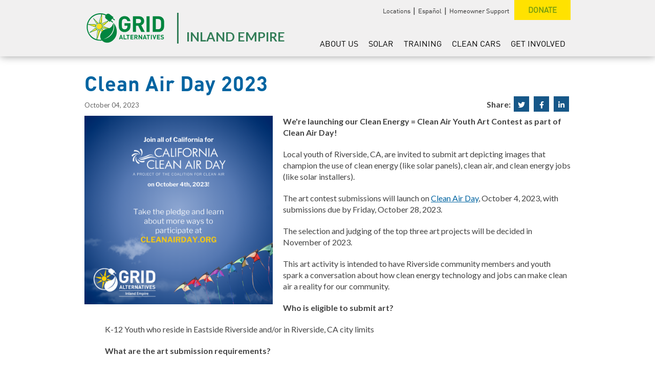

--- FILE ---
content_type: text/html; charset=UTF-8
request_url: https://gridalternatives.org/regions/ie/news/clean-air-day-2023
body_size: 12257
content:
<!DOCTYPE html>
<html lang="en" dir="ltr" prefix="content: http://purl.org/rss/1.0/modules/content/  dc: http://purl.org/dc/terms/  foaf: http://xmlns.com/foaf/0.1/  og: http://ogp.me/ns#  rdfs: http://www.w3.org/2000/01/rdf-schema#  schema: http://schema.org/  sioc: http://rdfs.org/sioc/ns#  sioct: http://rdfs.org/sioc/types#  skos: http://www.w3.org/2004/02/skos/core#  xsd: http://www.w3.org/2001/XMLSchema# ">
<head>
  <meta charset="utf-8" />
<link rel="canonical" href="https://gridalternatives.org/regions/ie/news/clean-air-day-2023" />
<link rel="image_src" href="/sites/default/files/2023-10/GRIDCleanAirDaySocialGraphic2.png" />
<meta name="twitter:card" content="summary_large_image" />
<meta name="twitter:site" content="@GRID" />
<meta name="twitter:description" content="We&#039;re launching our &quot;Clean Energy = Clean Air&quot; Youth Art Contest as part of Clean Air Day!" />
<meta name="twitter:title" content="Clean Air Day 2023" />
<meta name="twitter:image" content="https://gridalternatives.org/sites/default/files/styles/twitter_card_large_summary/public/2023-10/GRIDCleanAirDaySocialGraphic2.png?h=f0d95172&amp;itok=qglfmBQl" />
<meta name="twitter:image:alt" content="Clean Air 2023" />
<meta name="Generator" content="Drupal 10 (https://www.drupal.org)" />
<meta name="MobileOptimized" content="width" />
<meta name="HandheldFriendly" content="true" />
<meta name="viewport" content="width=device-width, initial-scale=1.0" />
<link rel="icon" href="/themes/radicati_d8/favicon.ico" type="image/vnd.microsoft.icon" />

    <title>Clean Air Day 2023 | GRID Alternatives</title>
    <link rel="stylesheet" media="all" href="/sites/default/files/css/css_3uWvBZlyy7UkplxhAbZyWX6BM-0sqtTL0ws7Z5o0FcM.css?delta=0&amp;language=en&amp;theme=radicati_d8&amp;include=eJxVjlEKwyAQRC9k429vU0bdJIaNyo5C09M3NJTSv-Exj5moIA8fQHHxyruQWIQuVhOfbDTohA3PC5RqOzS_xDUYFkNb-W39yDRKG0EzV0nOkHJEz49093MtnX9k0RqgN_ZDz1GOJjafns8ld8eDXfbPvzc1JkIg" />
<link rel="stylesheet" media="all" href="/sites/default/files/css/css_CAXx8ApccwXapT6VEB2AM9jgDgkObxOTV6Hef7rpCD4.css?delta=1&amp;language=en&amp;theme=radicati_d8&amp;include=eJxVjlEKwyAQRC9k429vU0bdJIaNyo5C09M3NJTSv-Exj5moIA8fQHHxyruQWIQuVhOfbDTohA3PC5RqOzS_xDUYFkNb-W39yDRKG0EzV0nOkHJEz49093MtnX9k0RqgN_ZDz1GOJjafns8ld8eDXfbPvzc1JkIg" />
<link rel="stylesheet" media="all" href="https://fonts.googleapis.com/css2?family=Work+Sans:ital,wght@0,400;0,700;1,400;1,700&amp;display=swap" />
<link rel="stylesheet" media="all" href="/themes/radicati_d8/dist/css/hip-styles.css?t6okzo" />

      <script type="application/json" data-drupal-selector="drupal-settings-json">{"path":{"baseUrl":"\/","pathPrefix":"","currentPath":"node\/7943","currentPathIsAdmin":false,"isFront":false,"currentLanguage":"en"},"pluralDelimiter":"\u0003","gtag":{"tagId":"","consentMode":false,"otherIds":[],"events":[],"additionalConfigInfo":[]},"suppressDeprecationErrors":true,"ajaxPageState":{"libraries":"[base64]","theme":"radicati_d8","theme_token":null},"ajaxTrustedUrl":[],"gtm":{"tagId":null,"settings":{"data_layer":"dataLayer","include_classes":false,"allowlist_classes":"google\nnonGooglePixels\nnonGoogleScripts\nnonGoogleIframes","blocklist_classes":"customScripts\ncustomPixels","include_environment":false,"environment_id":"","environment_token":""},"tagIds":["GTM-TGPFSL5G"]},"superfish":{"superfish-menu-inland-empire":{"id":"superfish-menu-inland-empire","sf":{"animation":{"opacity":"show","height":"show"},"speed":"fast","autoArrows":false,"dropShadows":false},"plugins":{"smallscreen":{"cloneParent":0,"mode":"window_width"},"supposition":true,"supersubs":true}}},"user":{"uid":0,"permissionsHash":"e1168f64f1c0937c02a3e37c89ecd9e295861785c2deda85c99c995d78a40358"}}</script>
<script src="/sites/default/files/js/js_pXpLWM5tZPfw3N9wime7ccsj6pm_X2dG2WiV7tEqkE4.js?scope=header&amp;delta=0&amp;language=en&amp;theme=radicati_d8&amp;include=eJx1y0EOAiEMBdALDbL1NqRCYWqgJRRmPL66mYSIm-b__9IkkjK6Dsmmz9nS3G_whNc8lq1BIA-dXLjb0KQGOdkU5DFJFO4GTlQpOIHE6IEP0N8fzRSI0wLEE2SjOzTcdFRskXS3V1ptbpcDG3FH7kvXAjmrb4i89m_S8dB_WkWpk_AbmRB_ig"></script>
<script src="/modules/contrib/google_tag/js/gtag.js?t6okzo"></script>
<script src="/modules/contrib/google_tag/js/gtm.js?t6okzo"></script>

      <link rel="apple-touch-icon" sizes="180x180" href="themes/radicati_d8/dist/images/favicons/apple-touch-icon.png">
      <link rel="icon" type="image/png" sizes="32x32" href="themes/radicati_d8/dist/images/favicons/favicon-32x32.png">
      <link rel="icon" type="image/png" sizes="16x16" href="themes/radicati_d8/dist/images/favicons/favicon-16x16.png">
        </head>
<body class="path-node page-node-type-news-item is-region region--inland-empire">
<a href="#main-content" class="visually-hidden focusable skip-link">
  Skip to main content
</a>
<noscript><iframe src="https://www.googletagmanager.com/ns.html?id=GTM-TGPFSL5G"
                  height="0" width="0" style="display:none;visibility:hidden"></iframe></noscript>

  <div class="dialog-off-canvas-main-canvas" data-off-canvas-main-canvas>
            
<div class="layout-container published">
  

  <header id="site-header"  class="site-header">
  <div class="site-header__inner ">
      

<button class="hamburger hamburger--style-1" aria-expanded="false" aria-controls="off-canvas" tabindex="-1">
      <span></span>
      <span></span>
      <span></span>
    <span class="sr-only">Show Mobile Menu</span>
</button>

    <div class="header-branding">
        <div class="region region-header-branding">
    <div id="block-radicati-d8-branding" class="block block-system block-system-branding-block">
      
        
      

        <a href="/"
    class="site-logo"
     title='GRID Alternatives Homepage' aria-label='GRID Alternatives Homepage'>
        <img src="/themes/radicati_d8/dist/images/logo.svg" alt="" />
    </a>
  </div>

  </div>


              <span class="region-wrapper">
          <a href="/regions/ie">
            Inland Empire 
          </a>
        </span>
          </div>

    <div class="header-navigation">
        <div class="region region-secondary-navigation">
    






<nav aria-labelledby="block-headeradditionallinks-menu" id="block-headeradditionallinks" class="block block-menu navigation menu--header-additional-links">
            
  <h2 id="block-headeradditionallinks-menu" class="visually-hidden">Header: Additional Links</h2>
  

        


    
              
        

    <ul class="menu menu--level-0" >
                        

<li class="menu__menu-item menu__menu-item--first">
  <a href="/about/contact-us" data-drupal-link-system-path="node/206">Locations</a>
  </li>
                  

<li class="menu__menu-item">
  <a href="/about/es" data-drupal-link-system-path="node/3257">Español</a>
  </li>
                  

<li class="menu__menu-item">
  <a href="/homeowner" data-drupal-link-system-path="node/6646">Homeowner Support</a>
  </li>
                  

<li class="menu__menu-item">
  <a href="/support" class="button--donate" data-drupal-link-system-path="node/7988">Donate</a>
  </li>
                  </ul>
  


  </nav>

  </div>

        <div class="region region-primary-navigation">
    <div id="block-inlandempire" class="block block-superfish block-superfishmenu-inland-empire">
      
        
          
<ul id="superfish-menu-inland-empire" class="menu sf-menu sf-menu-inland-empire sf-horizontal sf-style-none" role="menu" aria-label="Menu">
  

            
  <li id="menu-inland-empire-menu-link-content26b4ae42-98dc-4a74-ad23-56dbb3c6eda3" class="sf-depth-1 menuparent sf-first" role="none">
    
          <a href="/regions/ie/about" class="sf-depth-1 menuparent" role="menuitem" aria-haspopup="true" aria-expanded="false">About Us</a>
    
    
    
              <ul role="menu">
      
      

  
  <li id="menu-inland-empire-menu-link-content1d6de091-dad3-4f9b-817b-855b1f717501" class="sf-depth-2 sf-no-children sf-first" role="none">
    
          <a href="/regions/ie/about/project-map" class="sf-depth-2" role="menuitem">Impact Map</a>
    
    
    
    
      </li>


  
  <li id="menu-inland-empire-menu-link-content33e4646f-8502-44ca-a46d-4c92ab2e9cbb" class="sf-depth-2 sf-no-children" role="none">
    
          <a href="/regions/ie/grid-ie-2024-impact-report-expanded-edition" class="sf-depth-2" role="menuitem">Annual Report</a>
    
    
    
    
      </li>


  
  <li id="menu-inland-empire-menu-link-content8b15d9d4-eb47-486f-bddf-c44fd811b8aa" class="sf-depth-2 sf-no-children" role="none">
    
          <a href="/regions/ie/about/partners-and-supporters" class="sf-depth-2" role="menuitem">Current Supporters</a>
    
    
    
    
      </li>


  
  <li id="menu-inland-empire-menu-link-contenta05cefc5-2c9b-489a-9485-b6702c83cd46" class="sf-depth-2 sf-no-children" role="none">
    
          <a href="/inland-empire-staff" class="sf-depth-2" role="menuitem">Staff</a>
    
    
    
    
      </li>


  
  <li id="menu-inland-empire-menu-link-contentff4d4a8e-124d-4ff1-8bc9-eda8f20efb8d" class="sf-depth-2 sf-no-children" role="none">
    
          <a href="/regions/ie/about/news" class="sf-depth-2" role="menuitem">News</a>
    
    
    
    
      </li>


  
  <li id="menu-inland-empire-menu-link-content211d18e7-d654-491b-873b-669c7b948e21" class="sf-depth-2 sf-no-children" role="none">
    
          <a href="/regions/ie/about/press" class="sf-depth-2" role="menuitem">Press</a>
    
    
    
    
      </li>


  
  <li id="menu-inland-empire-menu-link-content5c526882-7af5-4892-9d50-fdf7433bc8c6" class="sf-depth-2 sf-no-children" role="none">
    
          <a href="/regions/ie/about/contact" class="sf-depth-2" role="menuitem">Contact Us</a>
    
    
    
    
      </li>



              </ul>
      
    
    
      </li>


            
  <li id="menu-inland-empire-menu-link-contentcb5274f2-5414-402d-9ad8-a77271a3c25b" class="sf-depth-1 menuparent" role="none">
    
          <a href="https://www.energyforallprogram.org/" class="sf-depth-1 sf-external menuparent" role="menuitem" aria-haspopup="true" aria-expanded="false">Solar</a>
    
    
    
              <ul role="menu">
      
      

            
  <li id="menu-inland-empire-menu-link-contentc3922ec7-881e-4575-967f-2bcfb4286453" class="sf-depth-2 menuparent sf-first" role="none">
    
          <a href="https://www.energyforallprogram.org/" class="sf-depth-2 sf-external menuparent" role="menuitem" aria-haspopup="true" aria-expanded="false">For myself</a>
    
    
    
              <ul role="menu">
      
      

  
  <li id="menu-inland-empire-menu-link-content1107daba-af7e-4102-8b7f-26301bc04189" class="sf-depth-3 sf-no-children sf-first" role="none">
    
          <a href="https://www.gridsolar.org/ie/" class="sf-depth-3 sf-external" role="menuitem">Get Solar</a>
    
    
    
    
      </li>


  
  <li id="menu-inland-empire-menu-link-contenta55bb071-eb1e-4d74-b00d-b5e639e291a7" class="sf-depth-3 sf-no-children" role="none">
    
          <a href="/get-solar/homeowners/our-process" class="sf-depth-3" role="menuitem">Our Process</a>
    
    
    
    
      </li>


  
  <li id="menu-inland-empire-menu-link-content8c48f3a6-ad42-4eee-816e-232c6ecfa386" class="sf-depth-3 sf-no-children sf-last" role="none">
    
          <a href="/get-solar/homeowners/frequently-asked-questions" class="sf-depth-3" role="menuitem">Frequently Asked Questions</a>
    
    
    
    
      </li>



              </ul>
      
    
    
      </li>


  
  <li id="menu-inland-empire-menu-link-contentb868eba1-9a16-46c8-99ee-152991ac9d60" class="sf-depth-2 sf-no-children" role="none">
    
          <a href="/regions/ie/multifamily-services" class="sf-depth-2" role="menuitem">For my multifamily building</a>
    
    
    
    
      </li>



              </ul>
      
    
    
      </li>


            
  <li id="menu-inland-empire-menu-link-contentdfa62c4c-f26d-4785-b857-315e873864fd" class="sf-depth-1 menuparent" role="none">
    
          <a href="/get-training" class="sf-depth-1 menuparent" role="menuitem" aria-haspopup="true" aria-expanded="false">Training</a>
    
    
    
              <ul role="menu">
      
      

  
  <li id="menu-inland-empire-menu-link-content66c7aac3-d2f8-4c16-bf3c-5e6cdadbaa68" class="sf-depth-2 sf-no-children sf-first" role="none">
    
          <a href="/regions/ie/clean-tech-training-center" class="sf-depth-2" role="menuitem">Clean Tech Training Center</a>
    
    
    
    
      </li>


  
  <li id="menu-inland-empire-menu-link-content76776781-560c-44af-a001-b74eb828fca1" class="sf-depth-2 sf-no-children" role="none">
    
          <a href="/get-training/installation-training-programs" class="sf-depth-2" role="menuitem">Installation Training Programs</a>
    
    
    
    
      </li>


  
  <li id="menu-inland-empire-menu-link-content712655a7-81c0-45d7-83c5-6395e7075370" class="sf-depth-2 sf-no-children" role="none">
    
          <a href="/get-training/job-training-partnerships" class="sf-depth-2" role="menuitem">Job Training Partnerships</a>
    
    
    
    
      </li>


  
  <li id="menu-inland-empire-menu-link-content33dd5a2f-c759-4b30-bfc6-861757f9ef0e" class="sf-depth-2 sf-no-children sf-last" role="none">
    
          <a href="/get-training/hire-trainees" class="sf-depth-2" role="menuitem">Hire our Trainees</a>
    
    
    
    
      </li>



              </ul>
      
    
    
      </li>


  
  <li id="menu-inland-empire-menu-link-contentcd5eb032-10bd-4963-adf2-0b52cd976c24" class="sf-depth-1 sf-no-children" role="none">
    
          <a href="/regions/ie/clean-cars" class="sf-depth-1" role="menuitem">Clean Cars</a>
    
    
    
    
      </li>


            
  <li id="menu-inland-empire-menu-link-contentfda72043-58f5-4539-8f49-910f96a52b7b" class="sf-depth-1 menuparent sf-last" role="none">
    
          <a href="/get-involved" class="sf-depth-1 menuparent" role="menuitem" aria-haspopup="true" aria-expanded="false">Get Involved</a>
    
    
    
              <ul role="menu">
      
      

  
  <li id="menu-inland-empire-menu-link-contentda6249b7-5c03-43f2-a1d0-50164ff45e6b" class="sf-depth-2 sf-no-children sf-first" role="none">
    
          <a href="/regions/ie/partner" class="sf-depth-2" role="menuitem">Partner With Us</a>
    
    
    
    
      </li>


  
  <li id="menu-inland-empire-menu-link-contentb964f8d4-21f3-4406-ad20-040682330d1d" class="sf-depth-2 sf-no-children" role="none">
    
          <a href="/regions/ie/internship-program" class="sf-depth-2" role="menuitem">Internships</a>
    
    
    
    
      </li>


  
  <li id="menu-inland-empire-menu-link-contentd0ed47f7-07d7-4764-821c-321ab1c56e53" class="sf-depth-2 sf-no-children" role="none">
    
          <a href="/regions/ie/partner/sponsorship-opportunities" class="sf-depth-2" role="menuitem">Corporate Sponsorship</a>
    
    
    
    
      </li>


  
  <li id="menu-inland-empire-menu-link-content2ee483e5-9284-4a87-9dbc-b371881e91a5" class="sf-depth-2 sf-no-children" role="none">
    
          <a href="https://donate.gridalternatives.org/campaign/become-a-grid-member/c182656" class="sf-depth-2 sf-external" role="menuitem">Become a Member</a>
    
    
    
    
      </li>


  
  <li id="menu-inland-empire-menu-link-content2958d904-bbed-4840-9cad-b59cbcd7b8ef" class="sf-depth-2 sf-no-children" role="none">
    
          <a href="https://donate.gridalternatives.org/checkout/donation?eid=63896" class="sf-depth-2 sf-external" role="menuitem">Donate Now</a>
    
    
    
    
      </li>



              </ul>
      
    
    
      </li>


</ul>

      </div>

  </div>

    </div>
  </div>
</header>

        
  
        
  
  <main>
    <a id="main-content" tabindex="-1" aria-label="Main Content"></a>
          
    
          <div id="page-content">
        <div class="container">
          <div class="row">
                        
            
            <div class="col--12">
                <div class="region region-content">
    <div id="block-radicati-d8-page-title" class="block block-core block-page-title-block">
      
        
          
  <h1 ><span class="field field--name-title field--type-string field--label-hidden">Clean Air Day 2023</span>
</h1>



      </div>
<div id="block-radicati-d8-content" class="block block-system block-system-main-block">
      
        
          

<div class="node node--news node--news-item node--full">
  
  

  <div class="node__content-wrapper">
    <div class="node__content-heading">
      





<div  class="field--date field-date">

                <time datetime="2023-10-04T12:00:00Z" class="datetime">October 04, 2023</time>
      </div>


      


<section class="social-share" aria-label="Social Sharing">
  <span class="social-share__label">Share:</span>

    

        <a href="http://twitter.com/intent/tweet?url=https%3A%2F%2Fgridalternatives.org%2Fregions%2Fie%2Fnews%2Fclean-air-day-2023"
    class="iconlink iconlink--social-link iconlink--social-popup"
    >
                  <i class="icon fab fa-twitter"  aria-hidden="true">
      </i>
    <span class="visually-hidden">
      Share on Twitter
          </span>
    </a>

    

        <a href="http://www.facebook.com/sharer.php?u=https%3A%2F%2Fgridalternatives.org%2Fregions%2Fie%2Fnews%2Fclean-air-day-2023"
    class="iconlink iconlink--social-link iconlink--social-popup"
    >
                  <i class="icon fab fa-facebook-f"  aria-hidden="true">
      </i>
    <span class="visually-hidden">
      Share on Facebook
          </span>
    </a>

    

        <a href="https://www.linkedin.com/sharing/share-offsite/?url=https%3A%2F%2Fgridalternatives.org%2Fregions%2Fie%2Fnews%2Fclean-air-day-2023"
    class="iconlink iconlink--social-link iconlink--social-popup"
    >
                  <i class="icon fab fa-linkedin-in"  aria-hidden="true">
      </i>
    <span class="visually-hidden">
      Share on LinkedIn
          </span>
    </a>
</section>

    </div>

          <div class="node__featured-image">
        <div class="featured-image">
  





<div  class="field--featured_image field-media-featured">

                <div class="media media--type-image media--view-mode-_-1">
  
            <div >
                <img loading="eager" srcset="/sites/default/files/styles/1_1_250/public/2023-10/GRIDCleanAirDaySocialGraphic2.png?h=f0d95172&amp;itok=Wi9NVFzK 250w, /sites/default/files/styles/1_1_425/public/2023-10/GRIDCleanAirDaySocialGraphic2.png?h=f0d95172&amp;itok=oFp1JZ54 425w, /sites/default/files/styles/1_1_600/public/2023-10/GRIDCleanAirDaySocialGraphic2.png?h=f0d95172&amp;itok=5LGVRZOx 600w, /sites/default/files/styles/1_1_800/public/2023-10/GRIDCleanAirDaySocialGraphic2.png?h=f0d95172&amp;itok=WwpdKdvX 800w, /sites/default/files/styles/1_1_1000/public/2023-10/GRIDCleanAirDaySocialGraphic2.png?h=f0d95172&amp;itok=12qX6ifo 1000w, /sites/default/files/styles/1_1_1200/public/2023-10/GRIDCleanAirDaySocialGraphic2.png?h=f0d95172&amp;itok=Rv4uMmJt 1200w" sizes="(min-width: 982px) 25vw, 100vw" width="250" height="250" src="/sites/default/files/styles/1_1_250/public/2023-10/GRIDCleanAirDaySocialGraphic2.png?h=f0d95172&amp;itok=Wi9NVFzK" alt="Clean Air 2023" typeof="foaf:Image" />


      </div>

      </div>
      </div>

</div>
      </div>
    
    <div class="node__content">
      





<div  class="field--page_content field-page-content">

                        <div class="field--item">

  <div class="paragraph paragraph--type--section-wysiwyg paragraph--view-mode--default">
      
  


<div class="section-wysiwyg">
  <div class="section-wysiwyg__inner">
        





<div  class="clearfix text-formatted field--content field-swwg-content">

                <p><strong>We're launching our Clean Energy = Clean Air Youth Art Contest as part of Clean Air Day!</strong></p>

<p>Local youth of Riverside, CA, are invited to submit art depicting images that champion the use of clean energy (like solar panels), clean air, and clean energy jobs (like solar installers).</p>

<p>The art contest submissions will launch on <a href="https://www.cleanairday.org/pledge/individual/GRIDAlternativesInlandEmpire/">Clean Air Day</a>, October 4, 2023, with submissions due by Friday, October 28, 2023.</p>

<p>The selection and judging of the top three art projects will be decided in November of 2023. &nbsp;</p>

<p>This art activity is intended to have Riverside community members and youth spark a conversation about how clean energy technology and jobs can make clean air a reality for our community.</p>

<blockquote>
<p><strong>Who is eligible to submit art? &nbsp;</strong></p>

<p>K-12 Youth who reside in Eastside Riverside and/or in Riverside, CA city limits</p>
</blockquote>

<blockquote>
<p><strong>What are the art submission requirements? &nbsp;</strong></p>

<p>Participants should submit an art image that depicts the following:</p>

<ul>
	<li>Clean Energy (like solar)</li>
	<li>Clean Air and Clean Energy Jobs (like solar installers and other types of energy professionals)</li>
</ul>
</blockquote>

<blockquote>
<p><strong>How do I enter my art submission?&nbsp;</strong></p>

<p><a href="https://forms.gle/kZBDt59kCZeaawZy9">Click here</a> and fill out the Google form, attaching a photo of your art.</p>

<p>If you are unable to upload your art on this form, please send a photo of your art via email to <a href="mailto:trainingie@gridalternatives.org">trainingie@gridalternatives.org</a> with the title "Clean Air Art Contest".&nbsp;&nbsp;</p>

<p><strong>Art Submissions will be due by or before Friday, October 28, 2023.</strong></p>
</blockquote>

<blockquote>
<p><strong>Judging, Selection, and Prizes:</strong></p>

<p>Judging and selection of the top three submissions will be conducted through a body of local Riverside community leaders. Winning youth artists will be notified in November 2023.</p>

<p>The top 3 art submissions will be awarded between $100-300 in cash/prizes.</p>

<p>With permission from the artist, winning art may be showcased at GRID Alternatives Inland Empire's office or utilized in future marketing materials for GRID IE’s community programs.</p>
</blockquote>

<p>For questions, please contact <a href="mailto:trainingie@gridalternatives.org">trainingie@gridalternatives.org</a> or call 951-471-7043.</p>

<p>TAKE THE CLEAN AIR PLEDGE! <a href="https://www.cleanairday.org/pledge/individual/GRIDAlternativesInlandEmpire/">English</a>, <a href="https://www.cleanairday.org/es/pledge/individual/GRIDAlternativesInlandEmpire/">Español.</a></p>

<p><em>GRID Alternatives is a 501(c)3 non-profit organization, and this art contest is made possible by the <a href="https://www.ccair.org/">Coalition for Clean Air</a>.</em></p>
      </div>

  </div>
</div>

    </div>
</div>
            </div>

    </div>

    <div class="node__news-links">
      <a class="node__news-link node__news-link--main" href="/learn/news">Main News List</a>
              <a class="node__news-link node__news-link--regional" href="/regions/ie/about/news">Regional News List</a>
          </div>
  </div>
</div>






      </div>

  </div>

            </div>

                      </div>
        </div>
      </div>
    
          
      </main>

  <footer class="footer">
  <div class="container">
    <div class="footer__content row">
      <div class="footer__column-1">
                <div class="region region-footer-one">
    






<nav aria-labelledby="block-footerwhoweare-menu" id="block-footerwhoweare" class="block block-menu navigation menu--menu-footer-about">
            
  <h2 id="block-footerwhoweare-menu" class="visually-hidden">Footer: Who We Are</h2>
  

        


    
              
        

    <ul class="menu menu--level-0" >
                        

<li class="menu__menu-item menu__menu-item--first menu__menu-item--expanded">
  <a href="/about" data-drupal-link-system-path="node/198">Who We Are</a>
      
            
              
        

    <ul class="sub-menu menu--level-1" >
                        

<li class="sub-menu__menu-item sub-menu__menu-item--first">
  <a href="/who-we-are/mission-history" data-drupal-link-system-path="node/203">Mission and History</a>
  </li>
                  

<li class="sub-menu__menu-item">
  <a href="/who-we-are/commitment-to-equity" data-drupal-link-system-path="node/1921">Commitment to Equity</a>
  </li>
                  

<li class="sub-menu__menu-item">
  <a href="/about/contact-us" data-drupal-link-system-path="node/206">Contact Us</a>
  </li>
                  

<li class="sub-menu__menu-item">
  <a href="/who-we-are/staff" data-drupal-link-system-path="node/8425">Staff</a>
  </li>
                  

<li class="sub-menu__menu-item">
  <a href="/about/news">News</a>
  </li>
                  

<li class="sub-menu__menu-item">
  <a href="/about/media-inquiries" data-drupal-link-system-path="node/205">Media Inquiries</a>
  </li>
                  

<li class="sub-menu__menu-item">
  <a href="/about/press-releases" data-drupal-link-system-path="about/press-releases">Press Releases</a>
  </li>
                  

<li class="sub-menu__menu-item">
  <a href="/annual-report" data-drupal-link-system-path="node/7139">Annual Report</a>
  </li>
                  

<li class="sub-menu__menu-item">
  <a href="https://gridalternatives.org/financial-statements" target="_blank">Financials</a>
  </li>
                  

<li class="sub-menu__menu-item">
  <a href="/online-giving-disclosures" data-drupal-link-system-path="node/7066">Online Giving Disclosures</a>
  </li>
                  </ul>
  
  </li>
                  </ul>
  


  </nav>







<nav aria-labelledby="block-footerwhatwedo-menu" id="block-footerwhatwedo" class="block block-menu navigation menu--menu-footer-programs">
            
  <h2 id="block-footerwhatwedo-menu" class="visually-hidden">Footer: What We Do</h2>
  

        


    
              
        

    <ul class="menu menu--level-0" >
                        

<li class="menu__menu-item menu__menu-item--first menu__menu-item--expanded">
  <a href="/what-we-do" data-drupal-link-system-path="node/4430">What We Do</a>
      
            
              
        

    <ul class="sub-menu menu--level-1" >
                        

<li class="sub-menu__menu-item sub-menu__menu-item--first">
  <a href="/what-we-do/energy-for-all" data-drupal-link-system-path="node/3689">Energy for All Program</a>
  </li>
                  

<li class="sub-menu__menu-item">
  <a href="/what-we-do/workforce-development" data-drupal-link-system-path="node/2261">Workforce Development</a>
  </li>
                  

<li class="sub-menu__menu-item">
  <a href="/what-we-do/policy-leadership" data-drupal-link-system-path="node/4633">Policy Leadership</a>
  </li>
                  

<li class="sub-menu__menu-item">
  <a href="/what-we-do/program-administration" data-drupal-link-system-path="node/4635">Program Administration</a>
  </li>
                  

<li class="sub-menu__menu-item">
  <a href="/what-we-do/clean-mobility" data-drupal-link-system-path="node/4721">Clean Mobility</a>
  </li>
                  

<li class="sub-menu__menu-item">
  <a href="/who-we-are/contact-us" data-drupal-link-system-path="node/3451">Where We Work</a>
  </li>
                  </ul>
  
  </li>
                  

<li class="menu__menu-item">
  <a href="/support-us/our-impact" class="parent-item" data-drupal-link-system-path="node/1116">Impact Map</a>
  </li>
                  </ul>
  


  </nav>







<nav aria-labelledby="block-footergetsolargettraining-menu" id="block-footergetsolargettraining" class="block block-menu navigation menu--menu-footer-clients-vol">
            
  <h2 id="block-footergetsolargettraining-menu" class="visually-hidden">Footer: Get Solar &amp; Get Training</h2>
  

        


    
              
        

    <ul class="menu menu--level-0" >
                        

<li class="menu__menu-item menu__menu-item--first menu__menu-item--expanded">
  <a href="https://www.energyforallprogram.org/">GET SOLAR</a>
      
            
              
        

    <ul class="sub-menu menu--level-1" >
                        

<li class="sub-menu__menu-item sub-menu__menu-item--first">
  <a href="https://www.energyforallprogram.org/">For myself</a>
  </li>
                  

<li class="sub-menu__menu-item">
  <a href="/what-we-do/solar-programs/multifamily" data-drupal-link-system-path="node/2652">For my multifamily building</a>
  </li>
                  

<li class="sub-menu__menu-item">
  <a href="/what-we-do/energy-for-all/community" data-drupal-link-system-path="node/4632">For my community</a>
  </li>
                  </ul>
  
  </li>
                  

<li class="menu__menu-item menu__menu-item--expanded">
  <a href="/get-involved/volunteer" class="parent-item" data-drupal-link-system-path="node/197">GET TRAINING</a>
      
            
              
        

    <ul class="sub-menu menu--level-1" >
                        

<li class="sub-menu__menu-item sub-menu__menu-item--first">
  <a href="/get-training/installation-training-programs" data-drupal-link-system-path="node/3155">Training Programs</a>
  </li>
                  

<li class="sub-menu__menu-item">
  <a href="/get-training/job-training-partnerships" data-drupal-link-system-path="node/3690">Job Training Partnerships</a>
  </li>
                  

<li class="sub-menu__menu-item">
  <a href="/get-training/hire-trainees" data-drupal-link-system-path="node/3691">Hire our Trainees</a>
  </li>
                  </ul>
  
  </li>
                  </ul>
  


  </nav>







<nav aria-labelledby="block-footergetinvolved-menu" id="block-footergetinvolved" class="block block-menu navigation menu--menu-grid-locations">
            
  <h2 id="block-footergetinvolved-menu" class="visually-hidden">Footer: Get Involved</h2>
  

        


    
              
        

    <ul class="menu menu--level-0" >
                        

<li class="menu__menu-item menu__menu-item--first menu__menu-item--expanded">
  <a href="/get-involved/partner-with-us" data-drupal-link-system-path="node/4781">Get Involved</a>
      
            
              
        

    <ul class="sub-menu menu--level-1" >
                        

<li class="sub-menu__menu-item sub-menu__menu-item--first">
  <a href="/get-involved/partner-with-us" data-drupal-link-system-path="node/4781">Partner With Us</a>
  </li>
                  

<li class="sub-menu__menu-item">
  <a href="/get-involved/careers" data-drupal-link-system-path="node/4003">Careers at GRID</a>
  </li>
                  </ul>
  
  </li>
                  

<li class="menu__menu-item">
  <a href="/newsletter-signup" class="parent-item" data-drupal-link-system-path="node/229">NEWSLETTER SIGN UP</a>
  </li>
                  

<li class="menu__menu-item">
  <a href="/accessibility-statement" class="parent-item" data-drupal-link-system-path="node/6765">ACCESSIBILITY STATEMENT</a>
  </li>
                  </ul>
  


  </nav>







<nav aria-labelledby="block-footersupportus-menu" id="block-footersupportus" class="block block-menu navigation menu--menu-footer-support">
            
  <h2 id="block-footersupportus-menu" class="visually-hidden">Footer: Support Us</h2>
  

        


    
              
        

    <ul class="menu menu--level-0" >
                        

<li class="menu__menu-item menu__menu-item--first menu__menu-item--expanded">
  <a href="/support" data-drupal-link-system-path="node/7988">Support Us</a>
      
            
              
        

    <ul class="sub-menu menu--level-1" >
                        

<li class="sub-menu__menu-item sub-menu__menu-item--first">
  <a href="https://gridalternatives.org/support-us/individual-donors">Ways to Give</a>
  </li>
                  

<li class="sub-menu__menu-item">
  <a href="/support-us/matching-gifts-double-your-donation" data-drupal-link-system-path="node/7625">Matching Gifts</a>
  </li>
                  

<li class="sub-menu__menu-item">
  <a href="/support-us/corporate-sponsorships" data-drupal-link-system-path="node/223">Corporate Sponsorships</a>
  </li>
                  

<li class="sub-menu__menu-item">
  <a href="/support-us/sponsor-workday" data-drupal-link-system-path="node/207">Sponsor a Workday</a>
  </li>
                  

<li class="sub-menu__menu-item">
  <a href="/support-us/our-impact" data-drupal-link-system-path="node/1116">Our Impact</a>
  </li>
                  

<li class="sub-menu__menu-item">
  <a href="https://gridalternatives.org/support">Donate Now</a>
  </li>
                  </ul>
  
  </li>
                  

<li class="menu__menu-item">
  <a href="/privacy-policy" class="parent-item" data-drupal-link-system-path="node/2692">Privacy Policy</a>
  </li>
                  

<li class="menu__menu-item">
  <a href="/state-contractor-licenses" class="parent-item" data-drupal-link-system-path="node/2742">Contractor Licenses</a>
  </li>
                  </ul>
  


  </nav>

  </div>

      </div>

            <div class="footer__column-2">
          <div class="region region-footer-two">
    






<nav aria-labelledby="block-footersocialmenu-menu" id="block-footersocialmenu" class="block block-menu navigation menu--footer-social-menu">
            
  <h2 id="block-footersocialmenu-menu" class="visually-hidden">Footer: Social Menu</h2>
  

        <nav class="sociallinks" aria-label="Social Media Pages">
  <ul class="sociallinks__menu">
          <li>
          
        
    

                  <a href="https://www.facebook.com/gridalternatives"
    class="sociallink"
     target='_blank' aria-label='Facebook' rel='noopener'>
                  <i class="icon fab fa-facebook-f"  aria-hidden="true">
      </i>
    <span class="visually-hidden">
      Facebook
              (Opens in new window)
          </span>
    </a>
      </li>
          <li>
          
        
    

                  <a href="https://twitter.com/GRID"
    class="sociallink"
     target='_blank' aria-label='Twitter' rel='noopener'>
                  <i class="icon fab fa-twitter"  aria-hidden="true">
      </i>
    <span class="visually-hidden">
      Twitter
              (Opens in new window)
          </span>
    </a>
      </li>
          <li>
          
        
    

                  <a href="https://www.flickr.com/photos/gridalternatives/sets/72157636874253233/"
    class="sociallink"
     target='_blank' aria-label='Flickr' rel='noopener'>
                  <i class="icon fab fa-flickr"  aria-hidden="true">
      </i>
    <span class="visually-hidden">
      Flickr
              (Opens in new window)
          </span>
    </a>
      </li>
          <li>
          
        
    

                  <a href="http://www.youtube.com/user/gridalternatives"
    class="sociallink"
     target='_blank' aria-label='YouTube' rel='noopener'>
                  <i class="icon fab fa-youtube"  aria-hidden="true">
      </i>
    <span class="visually-hidden">
      YouTube
              (Opens in new window)
          </span>
    </a>
      </li>
          <li>
          
        
    

                  <a href="https://www.instagram.com/gridalternatives"
    class="sociallink"
     target='_blank' aria-label='Instagram' rel='noopener'>
                  <i class="icon fab fa-instagram"  aria-hidden="true">
      </i>
    <span class="visually-hidden">
      Instagram
              (Opens in new window)
          </span>
    </a>
      </li>
      </ul>
</nav>

  </nav>
<div id="block-footersubscribeform" class="block block-block-content block-block-content7273f3b5-246d-4bb3-b8c3-b50baf3d13b6">
      
        
          





<div  class="clearfix text-formatted field--body body">

                <form action="https://www.createsend.com/t/subscribeerror?description=" class="js-cm-form" data-id="A61C50BEC994754B1D79C5819EC1255CF5ED914C34C0F5D735870F676FF793E409F55C4C427416AAEEF9E12327F8F74D27F90E14055F2BB46748276B0EF0809E" id="subForm" method="post">
<div>
<div><label>First Name </label><input aria-label="First Name" id="fieldjudkihl" maxlength="200" name="cm-f-judkihl" /></div>

<div><label>Last Name </label><input aria-label="Last Name" id="fieldjudkihr" maxlength="200" name="cm-f-judkihr" required="" /></div>

<div><label>Email </label><input aria-label="Email" autocomplete="Email" class="js-cm-email-input qa-input-email" id="fieldEmail" maxlength="200" name="email" required="" type="email" /></div>
</div>
<button type="submit">Subscribe</button></form>
<script type="text/javascript" src="https://js.createsend1.com/javascript/copypastesubscribeformlogic.js"></script>      </div>

      </div>

  </div>

      </div>
    </div>

    <div class="row">
      <div class="col--12">
        <div class="footer__copyright">
            <div class="region region-copyright">
    <div id="block-copyright" class="block block-block-content block-block-contentc81af0e9-7d41-4e6b-ba3b-bd9e1c4b5592">
      
        
          





<div  class="clearfix text-formatted field--body body">

                <p>Copyright 2025. GRID Alternatives</p>      </div>

      </div>

  </div>

        </div>
      </div>
    </div>
  </div>
</footer>

  



<div class="oc-overlay"></div>

<aside id="off-canvas"
  class="off-canvas"
  tabindex="-1"
  role="region"
  aria-label="Site Menu"
  aria-expanded="false">
  <div class="offcanvas__header">
    <div class="offcanvas__logo">
      <a class="offcanvas__logo--link"
        href="/"
        title="Grid Alternatives">
              </a>
    </div>

    <button type="button"
      class="offcanvas__close"
      aria-controls="off-canvas"
      title="Close Off-Canvas Navigation">
      <span class="close-button"><span></span><span></span></span>
    </button>
  </div>

  <div class="offcanvas__content">
      <div class="region region-off-canvas">
    <div id="block-offcanvasbuttons" class="block block-block-content block-block-content841e78fe-38f7-4587-beb8-576bfa15d362">
      
        
          





<div  class="clearfix text-formatted field--body body">

                <p><a class="button button--green" href="/about/where-we-work">Locations</a> <a class="button button--yellow" href="/support">Donate</a></p>      </div>

      </div>







<nav aria-labelledby="block-inlandempire-2-menu" id="block-inlandempire-2" class="block block-menu navigation menu--menu-inland-empire">
            
  <h2 id="block-inlandempire-2-menu" class="visually-hidden">Inland Empire</h2>
  

        

  


    
              

    <ul class="menu menu--vertical menu--off-canvas menu--sliding">
                        
              




<li class="menu-item menu-item--expanded menu-item--has-dropdown menu-item--first menu-item--sliding">
        <span class="menu-item__content-wrapper">
    


  <a href="/regions/ie/about" data-drupal-link-system-path="node/665">About Us</a>

          <button class="menu-item__menu-toggle menu-item__menu-toggle--open-child-menu open-level--1">
      <span class="sr-only">Open Dropdown Menu</span>
      <i class="far fa-chevron-right" aria-hidden="true"></i>
    </button>
    </span>
    <span class="menu-item__submenu-wrapper">
                
              

    <ul class="sub-menu sub-menu--level-1 sub-menu--sliding">
                              <li class="menu-item menu-item--title menu-item--sliding">
        <button class="menu-item__menu-toggle menu-item__menu-toggle--open-parent-menu open-level--0">
          <span class="sr-only">Open Parent Menu</span>
          <i class="far fa-chevron-left" aria-hidden="true"></i>
        </button>
        <span class="title-text">
        </span>
      </li>
    
              




<li class="menu-item menu-item--first menu-item--sliding">
      


  <a href="/regions/ie/about/project-map" data-drupal-link-system-path="node/1120">Impact Map</a>

  
</li>
              




<li class="menu-item menu-item--sliding">
      


  <a href="/regions/ie/grid-ie-2024-impact-report-expanded-edition" data-drupal-link-system-path="node/7524">Annual Report</a>

  
</li>
              




<li class="menu-item menu-item--sliding">
      


  <a href="/regions/ie/about/partners-and-supporters" data-drupal-link-system-path="node/7182">Current Supporters</a>

  
</li>
              




<li class="menu-item menu-item--sliding">
      


  <a href="/inland-empire-staff" data-drupal-link-system-path="node/3292">Staff</a>

  
</li>
              




<li class="menu-item menu-item--sliding">
      


  <a href="/regions/ie/about/news" data-drupal-link-system-path="node/7264">News</a>

  
</li>
              




<li class="menu-item menu-item--sliding">
      


  <a href="/regions/ie/about/press" data-drupal-link-system-path="node/7265">Press</a>

  
</li>
              




<li class="menu-item menu-item--last menu-item--sliding">
      


  <a href="/regions/ie/about/contact" data-drupal-link-system-path="node/1189">Contact Us</a>

  
</li>
          </ul>
  
    </span>
  
</li>
              




<li class="menu-item menu-item--expanded menu-item--has-dropdown menu-item--sliding">
        <span class="menu-item__content-wrapper">
    


  <a href="https://www.energyforallprogram.org/">Solar</a>

          <button class="menu-item__menu-toggle menu-item__menu-toggle--open-child-menu open-level--1">
      <span class="sr-only">Open Dropdown Menu</span>
      <i class="far fa-chevron-right" aria-hidden="true"></i>
    </button>
    </span>
    <span class="menu-item__submenu-wrapper">
                
              

    <ul class="sub-menu sub-menu--level-1 sub-menu--sliding">
                              <li class="menu-item menu-item--title menu-item--sliding">
        <button class="menu-item__menu-toggle menu-item__menu-toggle--open-parent-menu open-level--0">
          <span class="sr-only">Open Parent Menu</span>
          <i class="far fa-chevron-left" aria-hidden="true"></i>
        </button>
        <span class="title-text">
        </span>
      </li>
    
              




<li class="menu-item menu-item--collapsed menu-item--first menu-item--sliding">
      


  <a href="https://www.energyforallprogram.org/">For myself</a>

  
</li>
              




<li class="menu-item menu-item--last menu-item--sliding">
      


  <a href="/regions/ie/multifamily-services" data-drupal-link-system-path="node/5160">For my multifamily building</a>

  
</li>
          </ul>
  
    </span>
  
</li>
              




<li class="menu-item menu-item--expanded menu-item--has-dropdown menu-item--sliding">
        <span class="menu-item__content-wrapper">
    


  <a href="/get-training" data-drupal-link-system-path="node/7354">Training</a>

          <button class="menu-item__menu-toggle menu-item__menu-toggle--open-child-menu open-level--1">
      <span class="sr-only">Open Dropdown Menu</span>
      <i class="far fa-chevron-right" aria-hidden="true"></i>
    </button>
    </span>
    <span class="menu-item__submenu-wrapper">
                
              

    <ul class="sub-menu sub-menu--level-1 sub-menu--sliding">
                              <li class="menu-item menu-item--title menu-item--sliding">
        <button class="menu-item__menu-toggle menu-item__menu-toggle--open-parent-menu open-level--0">
          <span class="sr-only">Open Parent Menu</span>
          <i class="far fa-chevron-left" aria-hidden="true"></i>
        </button>
        <span class="title-text">
        </span>
      </li>
    
              




<li class="menu-item menu-item--first menu-item--sliding">
      


  <a href="/regions/ie/clean-tech-training-center" data-drupal-link-system-path="node/6910">Clean Tech Training Center</a>

  
</li>
              




<li class="menu-item menu-item--sliding">
      


  <a href="/get-training/installation-training-programs" data-drupal-link-system-path="node/3155">Installation Training Programs</a>

  
</li>
              




<li class="menu-item menu-item--sliding">
      


  <a href="/get-training/job-training-partnerships" data-drupal-link-system-path="node/3690">Job Training Partnerships</a>

  
</li>
              




<li class="menu-item menu-item--last menu-item--sliding">
      


  <a href="/get-training/hire-trainees" data-drupal-link-system-path="node/3691">Hire our Trainees</a>

  
</li>
          </ul>
  
    </span>
  
</li>
              




<li class="menu-item menu-item--sliding">
      


  <a href="/regions/ie/clean-cars" data-drupal-link-system-path="node/6971">Clean Cars</a>

  
</li>
              




<li class="menu-item menu-item--expanded menu-item--has-dropdown menu-item--last menu-item--sliding">
        <span class="menu-item__content-wrapper">
    


  <a href="/get-involved" data-drupal-link-system-path="node/3695">Get Involved</a>

          <button class="menu-item__menu-toggle menu-item__menu-toggle--open-child-menu open-level--1">
      <span class="sr-only">Open Dropdown Menu</span>
      <i class="far fa-chevron-right" aria-hidden="true"></i>
    </button>
    </span>
    <span class="menu-item__submenu-wrapper">
                
              

    <ul class="sub-menu sub-menu--level-1 sub-menu--sliding">
                              <li class="menu-item menu-item--title menu-item--sliding">
        <button class="menu-item__menu-toggle menu-item__menu-toggle--open-parent-menu open-level--0">
          <span class="sr-only">Open Parent Menu</span>
          <i class="far fa-chevron-left" aria-hidden="true"></i>
        </button>
        <span class="title-text">
        </span>
      </li>
    
              




<li class="menu-item menu-item--first menu-item--sliding">
      


  <a href="/regions/ie/partner" data-drupal-link-system-path="node/663">Partner With Us</a>

  
</li>
              




<li class="menu-item menu-item--sliding">
      


  <a href="/regions/ie/internship-program" data-drupal-link-system-path="node/763">Internships</a>

  
</li>
              




<li class="menu-item menu-item--sliding">
      


  <a href="/regions/ie/partner/sponsorship-opportunities" data-drupal-link-system-path="node/661">Corporate Sponsorship</a>

  
</li>
              




<li class="menu-item menu-item--sliding">
      


  <a href="https://donate.gridalternatives.org/campaign/become-a-grid-member/c182656">Become a Member</a>

  
</li>
              




<li class="menu-item menu-item--last menu-item--sliding">
      


  <a href="https://donate.gridalternatives.org/checkout/donation?eid=63896">Donate Now</a>

  
</li>
          </ul>
  
    </span>
  
</li>
          </ul>
  


  </nav>

  </div>

  </div>

  <div class="offcanvas__footer">
      <div class="region region-off-canvas-footer">
    






<nav aria-labelledby="block-footersocialmenu-2-menu" id="block-footersocialmenu-2" class="block block-menu navigation menu--footer-social-menu">
            
  <h2 id="block-footersocialmenu-2-menu" class="visually-hidden">Footer: Social Menu</h2>
  

        <nav class="sociallinks" aria-label="Social Media Pages">
  <ul class="sociallinks__menu">
          <li>
          
        
    

                  <a href="https://www.facebook.com/gridalternatives"
    class="sociallink"
     target='_blank' aria-label='Facebook' rel='noopener'>
                  <i class="icon fab fa-facebook-f"  aria-hidden="true">
      </i>
    <span class="visually-hidden">
      Facebook
              (Opens in new window)
          </span>
    </a>
      </li>
          <li>
          
        
    

                  <a href="https://twitter.com/GRID"
    class="sociallink"
     target='_blank' aria-label='Twitter' rel='noopener'>
                  <i class="icon fab fa-twitter"  aria-hidden="true">
      </i>
    <span class="visually-hidden">
      Twitter
              (Opens in new window)
          </span>
    </a>
      </li>
          <li>
          
        
    

                  <a href="https://www.flickr.com/photos/gridalternatives/sets/72157636874253233/"
    class="sociallink"
     target='_blank' aria-label='Flickr' rel='noopener'>
                  <i class="icon fab fa-flickr"  aria-hidden="true">
      </i>
    <span class="visually-hidden">
      Flickr
              (Opens in new window)
          </span>
    </a>
      </li>
          <li>
          
        
    

                  <a href="http://www.youtube.com/user/gridalternatives"
    class="sociallink"
     target='_blank' aria-label='YouTube' rel='noopener'>
                  <i class="icon fab fa-youtube"  aria-hidden="true">
      </i>
    <span class="visually-hidden">
      YouTube
              (Opens in new window)
          </span>
    </a>
      </li>
          <li>
          
        
    

                  <a href="https://www.instagram.com/gridalternatives"
    class="sociallink"
     target='_blank' aria-label='Instagram' rel='noopener'>
                  <i class="icon fab fa-instagram"  aria-hidden="true">
      </i>
    <span class="visually-hidden">
      Instagram
              (Opens in new window)
          </span>
    </a>
      </li>
      </ul>
</nav>

  </nav>

  </div>

  </div>
</aside>
</div>

  </div>


<script src="/sites/default/files/js/js_eNJ3bB0gPseVV6k4HIBLK3Lbgro_kJJLIMom8XaylYg.js?scope=footer&amp;delta=0&amp;language=en&amp;theme=radicati_d8&amp;include=eJx1y0EOAiEMBdALDbL1NqRCYWqgJRRmPL66mYSIm-b__9IkkjK6Dsmmz9nS3G_whNc8lq1BIA-dXLjb0KQGOdkU5DFJFO4GTlQpOIHE6IEP0N8fzRSI0wLEE2SjOzTcdFRskXS3V1ptbpcDG3FH7kvXAjmrb4i89m_S8dB_WkWpk_AbmRB_ig"></script>
<script src="https://kit.fontawesome.com/84d34db4c7.js" crossorigin="anonymous"></script>
<script src="/sites/default/files/js/js_7hLDct4m8Yq2qzxoFDRGtxHq5xpvrzEK1dWowdkX-r0.js?scope=footer&amp;delta=2&amp;language=en&amp;theme=radicati_d8&amp;include=eJx1y0EOAiEMBdALDbL1NqRCYWqgJRRmPL66mYSIm-b__9IkkjK6Dsmmz9nS3G_whNc8lq1BIA-dXLjb0KQGOdkU5DFJFO4GTlQpOIHE6IEP0N8fzRSI0wLEE2SjOzTcdFRskXS3V1ptbpcDG3FH7kvXAjmrb4i89m_S8dB_WkWpk_AbmRB_ig"></script>


  <!--Load the script from the open source site Geoplugin.net -->
  <script language="JavaScript" src="https://ssl.geoplugin.net/javascript.gp?k=756223d1e0f09289" type="text/javascript"></script>
  <!--Reference the values from Geoplugin to determine if the user is from the EU, then push the data to Google Tag Manager-->
  <script>
    window.dataLayer = window.dataLayer || [];
    var country = geoplugin_countryName();
    var gdpr = geoplugin_inEU();
    dataLayer.push({'country': country});
    dataLayer.push({'gdpr': gdpr});
  </script>
</body>
</html>


--- FILE ---
content_type: text/css
request_url: https://gridalternatives.org/themes/radicati_d8/dist/css/hip-styles.css?t6okzo
body_size: 38041
content:
@import url("https://fonts.googleapis.com/css2?family=Lato:ital,wght@0,400;0,700;0,900;1,400&display=swap");@font-face{font-family:"fontello";src:url("../fonts/fontello.eot");src:url("../fonts/fontello.eot#iefix") format("embedded-opentype"),url("../fonts/fontello.woff2") format("woff2"),url("../fonts/fontello.woff") format("woff"),url("../fonts/fontello.ttf") format("truetype"),url("../fonts/fontello.svg#fontello") format("svg");font-weight:normal;font-style:normal}:root{--offcanvas-width: 32rem;--touch-min-height: 4.4rem}@media (min-width: 36em){:root{--offcanvas-width: 48rem}}html{-webkit-font-smoothing:antialiased;-moz-osx-font-smoothing:grayscale;font-size:62.5%}body{overflow-x:hidden;font-size:16px;font-size:1.6rem;margin:0;padding:0;font-family:"Lato",helvetica,sans-serif;line-height:1.4;color:#444;min-height:800px}img{width:100%;height:auto}.layout-container{position:relative}.layout-container.unpublished{background:repeating-linear-gradient(-45deg, rgba(241,187,64,0.05) 0px, rgba(241,187,64,0.05) 1px, rgba(241,187,64,0.01) 3px, rgba(241,187,64,0.01) 30px),repeating-linear-gradient(45deg, rgba(241,187,64,0.05) 0px, rgba(241,187,64,0.05) 1px, transparent 3px, transparent 30px);border:5px dashed #f1bb40}@font-face{font-family:"fontello";src:url("../fonts/fontello.eot");src:url("../fonts/fontello.eot#iefix") format("embedded-opentype"),url("../fonts/fontello.woff2") format("woff2"),url("../fonts/fontello.woff") format("woff"),url("../fonts/fontello.ttf") format("truetype"),url("../fonts/fontello.svg#fontello") format("svg");font-weight:normal;font-style:normal}:root{--offcanvas-width: 32rem;--touch-min-height: 4.4rem}@media (min-width: 36em){:root{--offcanvas-width: 48rem}}.font-secondary{font-family:"Lato",helvetica,sans-serif}.align-right{text-align:right}.align-center{text-align:center}.sr-only,.field--label-visually-hidden .field__label,.content-gallery .slick__arrow .slick-arrow .slick-arrow-text,.paragraph--type--section-card-slider .slick-arrow>span{clip:rect(0px, 0px, 0px, 0px);height:1px;position:absolute;width:1px;border-width:0px;border-style:initial;border-color:initial;-o-border-image:initial;border-image:initial;margin:-1px;overflow:hidden;padding:0px}@font-face{font-family:"fontello";src:url("../fonts/fontello.eot");src:url("../fonts/fontello.eot#iefix") format("embedded-opentype"),url("../fonts/fontello.woff2") format("woff2"),url("../fonts/fontello.woff") format("woff"),url("../fonts/fontello.ttf") format("truetype"),url("../fonts/fontello.svg#fontello") format("svg");font-weight:normal;font-style:normal}:root{--offcanvas-width: 32rem;--touch-min-height: 4.4rem}@media (min-width: 36em){:root{--offcanvas-width: 48rem}}*,::after,::before{-webkit-box-sizing:border-box;box-sizing:border-box}.container,body.is-region #site-header .site-header__inner,.landing-page .card-extra-large__content,.regional-landing-page .card-extra-large__content,.icon-stats__content,.container-fluid{max-width:980px;padding-left:15px;padding-left:1.5rem;padding-right:15px;padding-right:1.5rem;margin-right:auto;margin-left:auto}@media (min-width: 36em){.container,body.is-region #site-header .site-header__inner,.landing-page .card-extra-large__content,.regional-landing-page .card-extra-large__content,.icon-stats__content,.container-fluid{max-width:540px;max-width:54rem}}@media (min-width: 48em){.container,body.is-region #site-header .site-header__inner,.landing-page .card-extra-large__content,.regional-landing-page .card-extra-large__content,.icon-stats__content,.container-fluid{max-width:720px;max-width:72rem}}@media (min-width: 62em){.container,body.is-region #site-header .site-header__inner,.landing-page .card-extra-large__content,.regional-landing-page .card-extra-large__content,.icon-stats__content,.container-fluid{max-width:960px;max-width:96rem}}@media (min-width: 75em){.container,body.is-region #site-header .site-header__inner,.landing-page .card-extra-large__content,.regional-landing-page .card-extra-large__content,.icon-stats__content,.container-fluid{max-width:980px;max-width:98rem}}.container--narrow,.field-page-content .paragraph--type--content-accordions,.field-page-content .paragraph--type--content-buttons{margin-right:auto;margin-left:auto;max-width:100%;padding-left:15px;padding-left:1.5rem;padding-right:15px;padding-right:1.5rem}@media (min-width: 36em){.container--narrow,.field-page-content .paragraph--type--content-accordions,.field-page-content .paragraph--type--content-buttons{max-width:540px;max-width:54rem}}@media (min-width: 48em){.container--narrow,.field-page-content .paragraph--type--content-accordions,.field-page-content .paragraph--type--content-buttons{max-width:720px;max-width:72rem}}@media (min-width: 62em){.container--narrow,.field-page-content .paragraph--type--content-accordions,.field-page-content .paragraph--type--content-buttons{max-width:830px;max-width:83rem}}.container--wide,.view-filters>.views-exposed-form,.photo-collection,.landing-page .paragraph--type--section-embedded-view,.regional-landing-page .paragraph--type--section-embedded-view{max-width:81.25em;max-width:1300px;max-width:130rem;padding-left:15px;padding-left:1.5rem;padding-right:15px;padding-right:1.5rem;margin-right:auto;margin-left:auto}@media (min-width: 36em){.container--wide,.view-filters>.views-exposed-form,.photo-collection,.landing-page .paragraph--type--section-embedded-view,.regional-landing-page .paragraph--type--section-embedded-view{max-width:540px;max-width:54rem}}@media (min-width: 48em){.container--wide,.view-filters>.views-exposed-form,.photo-collection,.landing-page .paragraph--type--section-embedded-view,.regional-landing-page .paragraph--type--section-embedded-view{max-width:720px;max-width:72rem}}@media (min-width: 62em){.container--wide,.view-filters>.views-exposed-form,.photo-collection,.landing-page .paragraph--type--section-embedded-view,.regional-landing-page .paragraph--type--section-embedded-view{max-width:960px;max-width:96rem}}@media (min-width: 75em){.container--wide,.view-filters>.views-exposed-form,.photo-collection,.landing-page .paragraph--type--section-embedded-view,.regional-landing-page .paragraph--type--section-embedded-view{max-width:980px;max-width:98rem}}.row,.field-page-content .paragraph--type--content-accordions>.field-cacc-items{display:-webkit-box;display:-ms-flexbox;display:-webkit-flex;display:flex;-ms-flex-wrap:wrap;-webkit-flex-wrap:wrap;flex-wrap:wrap;margin-left:-15px;margin-left:-1.5rem;margin-right:-15px;margin-right:-1.5rem;max-width:calc(100% + 2 * 15px);max-width:calc(100% + 2 * 1.5rem)}.col--1{position:relative;width:100%;min-height:1px;padding-left:15px;padding-left:1.5rem;padding-right:15px;padding-right:1.5rem}.col--1{-webkit-box-flex:0;-webkit-flex:0 0 8.33333%;-ms-flex:0 0 8.33333%;flex:0 0 8.33333%;max-width:8.33333%;padding-left:15px;padding-left:1.5rem;padding-right:15px;padding-right:1.5rem}.offset--1{margin-left:8.33333%}.col--2{position:relative;width:100%;min-height:1px;padding-left:15px;padding-left:1.5rem;padding-right:15px;padding-right:1.5rem}.col--2{-webkit-box-flex:0;-webkit-flex:0 0 16.66667%;-ms-flex:0 0 16.66667%;flex:0 0 16.66667%;max-width:16.66667%;padding-left:15px;padding-left:1.5rem;padding-right:15px;padding-right:1.5rem}.offset--2{margin-left:16.66667%}.col--3{position:relative;width:100%;min-height:1px;padding-left:15px;padding-left:1.5rem;padding-right:15px;padding-right:1.5rem}.col--3{-webkit-box-flex:0;-webkit-flex:0 0 25%;-ms-flex:0 0 25%;flex:0 0 25%;max-width:25%;padding-left:15px;padding-left:1.5rem;padding-right:15px;padding-right:1.5rem}.offset--3{margin-left:25%}.col--4{position:relative;width:100%;min-height:1px;padding-left:15px;padding-left:1.5rem;padding-right:15px;padding-right:1.5rem}.col--4{-webkit-box-flex:0;-webkit-flex:0 0 33.33333%;-ms-flex:0 0 33.33333%;flex:0 0 33.33333%;max-width:33.33333%;padding-left:15px;padding-left:1.5rem;padding-right:15px;padding-right:1.5rem}.offset--4{margin-left:33.33333%}.col--5{position:relative;width:100%;min-height:1px;padding-left:15px;padding-left:1.5rem;padding-right:15px;padding-right:1.5rem}.col--5{-webkit-box-flex:0;-webkit-flex:0 0 41.66667%;-ms-flex:0 0 41.66667%;flex:0 0 41.66667%;max-width:41.66667%;padding-left:15px;padding-left:1.5rem;padding-right:15px;padding-right:1.5rem}.offset--5{margin-left:41.66667%}.col--6{position:relative;width:100%;min-height:1px;padding-left:15px;padding-left:1.5rem;padding-right:15px;padding-right:1.5rem}.col--6{-webkit-box-flex:0;-webkit-flex:0 0 50%;-ms-flex:0 0 50%;flex:0 0 50%;max-width:50%;padding-left:15px;padding-left:1.5rem;padding-right:15px;padding-right:1.5rem}.offset--6{margin-left:50%}.col--7{position:relative;width:100%;min-height:1px;padding-left:15px;padding-left:1.5rem;padding-right:15px;padding-right:1.5rem}.col--7{-webkit-box-flex:0;-webkit-flex:0 0 58.33333%;-ms-flex:0 0 58.33333%;flex:0 0 58.33333%;max-width:58.33333%;padding-left:15px;padding-left:1.5rem;padding-right:15px;padding-right:1.5rem}.offset--7{margin-left:58.33333%}.col--8{position:relative;width:100%;min-height:1px;padding-left:15px;padding-left:1.5rem;padding-right:15px;padding-right:1.5rem}.col--8{-webkit-box-flex:0;-webkit-flex:0 0 66.66667%;-ms-flex:0 0 66.66667%;flex:0 0 66.66667%;max-width:66.66667%;padding-left:15px;padding-left:1.5rem;padding-right:15px;padding-right:1.5rem}.offset--8{margin-left:66.66667%}.col--9{position:relative;width:100%;min-height:1px;padding-left:15px;padding-left:1.5rem;padding-right:15px;padding-right:1.5rem}.col--9{-webkit-box-flex:0;-webkit-flex:0 0 75%;-ms-flex:0 0 75%;flex:0 0 75%;max-width:75%;padding-left:15px;padding-left:1.5rem;padding-right:15px;padding-right:1.5rem}.offset--9{margin-left:75%}.col--10{position:relative;width:100%;min-height:1px;padding-left:15px;padding-left:1.5rem;padding-right:15px;padding-right:1.5rem}.col--10{-webkit-box-flex:0;-webkit-flex:0 0 83.33333%;-ms-flex:0 0 83.33333%;flex:0 0 83.33333%;max-width:83.33333%;padding-left:15px;padding-left:1.5rem;padding-right:15px;padding-right:1.5rem}.offset--10{margin-left:83.33333%}.col--11{position:relative;width:100%;min-height:1px;padding-left:15px;padding-left:1.5rem;padding-right:15px;padding-right:1.5rem}.col--11{-webkit-box-flex:0;-webkit-flex:0 0 91.66667%;-ms-flex:0 0 91.66667%;flex:0 0 91.66667%;max-width:91.66667%;padding-left:15px;padding-left:1.5rem;padding-right:15px;padding-right:1.5rem}.offset--11{margin-left:91.66667%}.col--12,.field-page-content .paragraph--type--content-accordions>.field-cacc-items .field--item{position:relative;width:100%;min-height:1px;padding-left:15px;padding-left:1.5rem;padding-right:15px;padding-right:1.5rem}.col--12,.field-page-content .paragraph--type--content-accordions>.field-cacc-items .field--item{-webkit-box-flex:0;-webkit-flex:0 0 100%;-ms-flex:0 0 100%;flex:0 0 100%;max-width:100%;padding-left:15px;padding-left:1.5rem;padding-right:15px;padding-right:1.5rem}.offset--12{margin-left:100%}.col-sm-1{position:relative;width:100%;min-height:1px;padding-left:15px;padding-left:1.5rem;padding-right:15px;padding-right:1.5rem}@media (min-width: 36em){.col-sm-1{-webkit-box-flex:0;-webkit-flex:0 0 8.33333%;-ms-flex:0 0 8.33333%;flex:0 0 8.33333%;max-width:8.33333%;padding-left:15px;padding-left:1.5rem;padding-right:15px;padding-right:1.5rem}.offset-sm-1{margin-left:8.33333%}}.col-sm-2{position:relative;width:100%;min-height:1px;padding-left:15px;padding-left:1.5rem;padding-right:15px;padding-right:1.5rem}@media (min-width: 36em){.col-sm-2{-webkit-box-flex:0;-webkit-flex:0 0 16.66667%;-ms-flex:0 0 16.66667%;flex:0 0 16.66667%;max-width:16.66667%;padding-left:15px;padding-left:1.5rem;padding-right:15px;padding-right:1.5rem}.offset-sm-2{margin-left:16.66667%}}.col-sm-3{position:relative;width:100%;min-height:1px;padding-left:15px;padding-left:1.5rem;padding-right:15px;padding-right:1.5rem}@media (min-width: 36em){.col-sm-3{-webkit-box-flex:0;-webkit-flex:0 0 25%;-ms-flex:0 0 25%;flex:0 0 25%;max-width:25%;padding-left:15px;padding-left:1.5rem;padding-right:15px;padding-right:1.5rem}.offset-sm-3{margin-left:25%}}.col-sm-4{position:relative;width:100%;min-height:1px;padding-left:15px;padding-left:1.5rem;padding-right:15px;padding-right:1.5rem}@media (min-width: 36em){.col-sm-4{-webkit-box-flex:0;-webkit-flex:0 0 33.33333%;-ms-flex:0 0 33.33333%;flex:0 0 33.33333%;max-width:33.33333%;padding-left:15px;padding-left:1.5rem;padding-right:15px;padding-right:1.5rem}.offset-sm-4{margin-left:33.33333%}}.col-sm-5{position:relative;width:100%;min-height:1px;padding-left:15px;padding-left:1.5rem;padding-right:15px;padding-right:1.5rem}@media (min-width: 36em){.col-sm-5{-webkit-box-flex:0;-webkit-flex:0 0 41.66667%;-ms-flex:0 0 41.66667%;flex:0 0 41.66667%;max-width:41.66667%;padding-left:15px;padding-left:1.5rem;padding-right:15px;padding-right:1.5rem}.offset-sm-5{margin-left:41.66667%}}.col-sm-6{position:relative;width:100%;min-height:1px;padding-left:15px;padding-left:1.5rem;padding-right:15px;padding-right:1.5rem}@media (min-width: 36em){.col-sm-6{-webkit-box-flex:0;-webkit-flex:0 0 50%;-ms-flex:0 0 50%;flex:0 0 50%;max-width:50%;padding-left:15px;padding-left:1.5rem;padding-right:15px;padding-right:1.5rem}.offset-sm-6{margin-left:50%}}.col-sm-7{position:relative;width:100%;min-height:1px;padding-left:15px;padding-left:1.5rem;padding-right:15px;padding-right:1.5rem}@media (min-width: 36em){.col-sm-7{-webkit-box-flex:0;-webkit-flex:0 0 58.33333%;-ms-flex:0 0 58.33333%;flex:0 0 58.33333%;max-width:58.33333%;padding-left:15px;padding-left:1.5rem;padding-right:15px;padding-right:1.5rem}.offset-sm-7{margin-left:58.33333%}}.col-sm-8{position:relative;width:100%;min-height:1px;padding-left:15px;padding-left:1.5rem;padding-right:15px;padding-right:1.5rem}@media (min-width: 36em){.col-sm-8{-webkit-box-flex:0;-webkit-flex:0 0 66.66667%;-ms-flex:0 0 66.66667%;flex:0 0 66.66667%;max-width:66.66667%;padding-left:15px;padding-left:1.5rem;padding-right:15px;padding-right:1.5rem}.offset-sm-8{margin-left:66.66667%}}.col-sm-9{position:relative;width:100%;min-height:1px;padding-left:15px;padding-left:1.5rem;padding-right:15px;padding-right:1.5rem}@media (min-width: 36em){.col-sm-9{-webkit-box-flex:0;-webkit-flex:0 0 75%;-ms-flex:0 0 75%;flex:0 0 75%;max-width:75%;padding-left:15px;padding-left:1.5rem;padding-right:15px;padding-right:1.5rem}.offset-sm-9{margin-left:75%}}.col-sm-10{position:relative;width:100%;min-height:1px;padding-left:15px;padding-left:1.5rem;padding-right:15px;padding-right:1.5rem}@media (min-width: 36em){.col-sm-10{-webkit-box-flex:0;-webkit-flex:0 0 83.33333%;-ms-flex:0 0 83.33333%;flex:0 0 83.33333%;max-width:83.33333%;padding-left:15px;padding-left:1.5rem;padding-right:15px;padding-right:1.5rem}.offset-sm-10{margin-left:83.33333%}}.col-sm-11{position:relative;width:100%;min-height:1px;padding-left:15px;padding-left:1.5rem;padding-right:15px;padding-right:1.5rem}@media (min-width: 36em){.col-sm-11{-webkit-box-flex:0;-webkit-flex:0 0 91.66667%;-ms-flex:0 0 91.66667%;flex:0 0 91.66667%;max-width:91.66667%;padding-left:15px;padding-left:1.5rem;padding-right:15px;padding-right:1.5rem}.offset-sm-11{margin-left:91.66667%}}.col-sm-12{position:relative;width:100%;min-height:1px;padding-left:15px;padding-left:1.5rem;padding-right:15px;padding-right:1.5rem}@media (min-width: 36em){.col-sm-12{-webkit-box-flex:0;-webkit-flex:0 0 100%;-ms-flex:0 0 100%;flex:0 0 100%;max-width:100%;padding-left:15px;padding-left:1.5rem;padding-right:15px;padding-right:1.5rem}.offset-sm-12{margin-left:100%}}.col-md-1{position:relative;width:100%;min-height:1px;padding-left:15px;padding-left:1.5rem;padding-right:15px;padding-right:1.5rem}@media (min-width: 48em){.col-md-1{-webkit-box-flex:0;-webkit-flex:0 0 8.33333%;-ms-flex:0 0 8.33333%;flex:0 0 8.33333%;max-width:8.33333%;padding-left:15px;padding-left:1.5rem;padding-right:15px;padding-right:1.5rem}.offset-md-1{margin-left:8.33333%}}.col-md-2{position:relative;width:100%;min-height:1px;padding-left:15px;padding-left:1.5rem;padding-right:15px;padding-right:1.5rem}@media (min-width: 48em){.col-md-2{-webkit-box-flex:0;-webkit-flex:0 0 16.66667%;-ms-flex:0 0 16.66667%;flex:0 0 16.66667%;max-width:16.66667%;padding-left:15px;padding-left:1.5rem;padding-right:15px;padding-right:1.5rem}.offset-md-2{margin-left:16.66667%}}.col-md-3{position:relative;width:100%;min-height:1px;padding-left:15px;padding-left:1.5rem;padding-right:15px;padding-right:1.5rem}@media (min-width: 48em){.col-md-3{-webkit-box-flex:0;-webkit-flex:0 0 25%;-ms-flex:0 0 25%;flex:0 0 25%;max-width:25%;padding-left:15px;padding-left:1.5rem;padding-right:15px;padding-right:1.5rem}.offset-md-3{margin-left:25%}}.col-md-4{position:relative;width:100%;min-height:1px;padding-left:15px;padding-left:1.5rem;padding-right:15px;padding-right:1.5rem}@media (min-width: 48em){.col-md-4{-webkit-box-flex:0;-webkit-flex:0 0 33.33333%;-ms-flex:0 0 33.33333%;flex:0 0 33.33333%;max-width:33.33333%;padding-left:15px;padding-left:1.5rem;padding-right:15px;padding-right:1.5rem}.offset-md-4{margin-left:33.33333%}}.col-md-5{position:relative;width:100%;min-height:1px;padding-left:15px;padding-left:1.5rem;padding-right:15px;padding-right:1.5rem}@media (min-width: 48em){.col-md-5{-webkit-box-flex:0;-webkit-flex:0 0 41.66667%;-ms-flex:0 0 41.66667%;flex:0 0 41.66667%;max-width:41.66667%;padding-left:15px;padding-left:1.5rem;padding-right:15px;padding-right:1.5rem}.offset-md-5{margin-left:41.66667%}}.col-md-6{position:relative;width:100%;min-height:1px;padding-left:15px;padding-left:1.5rem;padding-right:15px;padding-right:1.5rem}@media (min-width: 48em){.col-md-6{-webkit-box-flex:0;-webkit-flex:0 0 50%;-ms-flex:0 0 50%;flex:0 0 50%;max-width:50%;padding-left:15px;padding-left:1.5rem;padding-right:15px;padding-right:1.5rem}.offset-md-6{margin-left:50%}}.col-md-7{position:relative;width:100%;min-height:1px;padding-left:15px;padding-left:1.5rem;padding-right:15px;padding-right:1.5rem}@media (min-width: 48em){.col-md-7{-webkit-box-flex:0;-webkit-flex:0 0 58.33333%;-ms-flex:0 0 58.33333%;flex:0 0 58.33333%;max-width:58.33333%;padding-left:15px;padding-left:1.5rem;padding-right:15px;padding-right:1.5rem}.offset-md-7{margin-left:58.33333%}}.col-md-8{position:relative;width:100%;min-height:1px;padding-left:15px;padding-left:1.5rem;padding-right:15px;padding-right:1.5rem}@media (min-width: 48em){.col-md-8{-webkit-box-flex:0;-webkit-flex:0 0 66.66667%;-ms-flex:0 0 66.66667%;flex:0 0 66.66667%;max-width:66.66667%;padding-left:15px;padding-left:1.5rem;padding-right:15px;padding-right:1.5rem}.offset-md-8{margin-left:66.66667%}}.col-md-9{position:relative;width:100%;min-height:1px;padding-left:15px;padding-left:1.5rem;padding-right:15px;padding-right:1.5rem}@media (min-width: 48em){.col-md-9{-webkit-box-flex:0;-webkit-flex:0 0 75%;-ms-flex:0 0 75%;flex:0 0 75%;max-width:75%;padding-left:15px;padding-left:1.5rem;padding-right:15px;padding-right:1.5rem}.offset-md-9{margin-left:75%}}.col-md-10{position:relative;width:100%;min-height:1px;padding-left:15px;padding-left:1.5rem;padding-right:15px;padding-right:1.5rem}@media (min-width: 48em){.col-md-10{-webkit-box-flex:0;-webkit-flex:0 0 83.33333%;-ms-flex:0 0 83.33333%;flex:0 0 83.33333%;max-width:83.33333%;padding-left:15px;padding-left:1.5rem;padding-right:15px;padding-right:1.5rem}.offset-md-10{margin-left:83.33333%}}.col-md-11{position:relative;width:100%;min-height:1px;padding-left:15px;padding-left:1.5rem;padding-right:15px;padding-right:1.5rem}@media (min-width: 48em){.col-md-11{-webkit-box-flex:0;-webkit-flex:0 0 91.66667%;-ms-flex:0 0 91.66667%;flex:0 0 91.66667%;max-width:91.66667%;padding-left:15px;padding-left:1.5rem;padding-right:15px;padding-right:1.5rem}.offset-md-11{margin-left:91.66667%}}.col-md-12{position:relative;width:100%;min-height:1px;padding-left:15px;padding-left:1.5rem;padding-right:15px;padding-right:1.5rem}@media (min-width: 48em){.col-md-12{-webkit-box-flex:0;-webkit-flex:0 0 100%;-ms-flex:0 0 100%;flex:0 0 100%;max-width:100%;padding-left:15px;padding-left:1.5rem;padding-right:15px;padding-right:1.5rem}.offset-md-12{margin-left:100%}}.col-lg-1{position:relative;width:100%;min-height:1px;padding-left:15px;padding-left:1.5rem;padding-right:15px;padding-right:1.5rem}@media (min-width: 62em){.col-lg-1{-webkit-box-flex:0;-webkit-flex:0 0 8.33333%;-ms-flex:0 0 8.33333%;flex:0 0 8.33333%;max-width:8.33333%;padding-left:15px;padding-left:1.5rem;padding-right:15px;padding-right:1.5rem}.offset-lg-1{margin-left:8.33333%}}.col-lg-2{position:relative;width:100%;min-height:1px;padding-left:15px;padding-left:1.5rem;padding-right:15px;padding-right:1.5rem}@media (min-width: 62em){.col-lg-2{-webkit-box-flex:0;-webkit-flex:0 0 16.66667%;-ms-flex:0 0 16.66667%;flex:0 0 16.66667%;max-width:16.66667%;padding-left:15px;padding-left:1.5rem;padding-right:15px;padding-right:1.5rem}.offset-lg-2{margin-left:16.66667%}}.col-lg-3{position:relative;width:100%;min-height:1px;padding-left:15px;padding-left:1.5rem;padding-right:15px;padding-right:1.5rem}@media (min-width: 62em){.col-lg-3{-webkit-box-flex:0;-webkit-flex:0 0 25%;-ms-flex:0 0 25%;flex:0 0 25%;max-width:25%;padding-left:15px;padding-left:1.5rem;padding-right:15px;padding-right:1.5rem}.offset-lg-3{margin-left:25%}}.col-lg-4{position:relative;width:100%;min-height:1px;padding-left:15px;padding-left:1.5rem;padding-right:15px;padding-right:1.5rem}@media (min-width: 62em){.col-lg-4{-webkit-box-flex:0;-webkit-flex:0 0 33.33333%;-ms-flex:0 0 33.33333%;flex:0 0 33.33333%;max-width:33.33333%;padding-left:15px;padding-left:1.5rem;padding-right:15px;padding-right:1.5rem}.offset-lg-4{margin-left:33.33333%}}.col-lg-5{position:relative;width:100%;min-height:1px;padding-left:15px;padding-left:1.5rem;padding-right:15px;padding-right:1.5rem}@media (min-width: 62em){.col-lg-5{-webkit-box-flex:0;-webkit-flex:0 0 41.66667%;-ms-flex:0 0 41.66667%;flex:0 0 41.66667%;max-width:41.66667%;padding-left:15px;padding-left:1.5rem;padding-right:15px;padding-right:1.5rem}.offset-lg-5{margin-left:41.66667%}}.col-lg-6{position:relative;width:100%;min-height:1px;padding-left:15px;padding-left:1.5rem;padding-right:15px;padding-right:1.5rem}@media (min-width: 62em){.col-lg-6{-webkit-box-flex:0;-webkit-flex:0 0 50%;-ms-flex:0 0 50%;flex:0 0 50%;max-width:50%;padding-left:15px;padding-left:1.5rem;padding-right:15px;padding-right:1.5rem}.offset-lg-6{margin-left:50%}}.col-lg-7{position:relative;width:100%;min-height:1px;padding-left:15px;padding-left:1.5rem;padding-right:15px;padding-right:1.5rem}@media (min-width: 62em){.col-lg-7{-webkit-box-flex:0;-webkit-flex:0 0 58.33333%;-ms-flex:0 0 58.33333%;flex:0 0 58.33333%;max-width:58.33333%;padding-left:15px;padding-left:1.5rem;padding-right:15px;padding-right:1.5rem}.offset-lg-7{margin-left:58.33333%}}.col-lg-8{position:relative;width:100%;min-height:1px;padding-left:15px;padding-left:1.5rem;padding-right:15px;padding-right:1.5rem}@media (min-width: 62em){.col-lg-8{-webkit-box-flex:0;-webkit-flex:0 0 66.66667%;-ms-flex:0 0 66.66667%;flex:0 0 66.66667%;max-width:66.66667%;padding-left:15px;padding-left:1.5rem;padding-right:15px;padding-right:1.5rem}.offset-lg-8{margin-left:66.66667%}}.col-lg-9{position:relative;width:100%;min-height:1px;padding-left:15px;padding-left:1.5rem;padding-right:15px;padding-right:1.5rem}@media (min-width: 62em){.col-lg-9{-webkit-box-flex:0;-webkit-flex:0 0 75%;-ms-flex:0 0 75%;flex:0 0 75%;max-width:75%;padding-left:15px;padding-left:1.5rem;padding-right:15px;padding-right:1.5rem}.offset-lg-9{margin-left:75%}}.col-lg-10{position:relative;width:100%;min-height:1px;padding-left:15px;padding-left:1.5rem;padding-right:15px;padding-right:1.5rem}@media (min-width: 62em){.col-lg-10{-webkit-box-flex:0;-webkit-flex:0 0 83.33333%;-ms-flex:0 0 83.33333%;flex:0 0 83.33333%;max-width:83.33333%;padding-left:15px;padding-left:1.5rem;padding-right:15px;padding-right:1.5rem}.offset-lg-10{margin-left:83.33333%}}.col-lg-11{position:relative;width:100%;min-height:1px;padding-left:15px;padding-left:1.5rem;padding-right:15px;padding-right:1.5rem}@media (min-width: 62em){.col-lg-11{-webkit-box-flex:0;-webkit-flex:0 0 91.66667%;-ms-flex:0 0 91.66667%;flex:0 0 91.66667%;max-width:91.66667%;padding-left:15px;padding-left:1.5rem;padding-right:15px;padding-right:1.5rem}.offset-lg-11{margin-left:91.66667%}}.col-lg-12{position:relative;width:100%;min-height:1px;padding-left:15px;padding-left:1.5rem;padding-right:15px;padding-right:1.5rem}@media (min-width: 62em){.col-lg-12{-webkit-box-flex:0;-webkit-flex:0 0 100%;-ms-flex:0 0 100%;flex:0 0 100%;max-width:100%;padding-left:15px;padding-left:1.5rem;padding-right:15px;padding-right:1.5rem}.offset-lg-12{margin-left:100%}}.col-xl-1{position:relative;width:100%;min-height:1px;padding-left:15px;padding-left:1.5rem;padding-right:15px;padding-right:1.5rem}@media (min-width: 75em){.col-xl-1{-webkit-box-flex:0;-webkit-flex:0 0 8.33333%;-ms-flex:0 0 8.33333%;flex:0 0 8.33333%;max-width:8.33333%;padding-left:15px;padding-left:1.5rem;padding-right:15px;padding-right:1.5rem}.offset-xl-1{margin-left:8.33333%}}.col-xl-2{position:relative;width:100%;min-height:1px;padding-left:15px;padding-left:1.5rem;padding-right:15px;padding-right:1.5rem}@media (min-width: 75em){.col-xl-2{-webkit-box-flex:0;-webkit-flex:0 0 16.66667%;-ms-flex:0 0 16.66667%;flex:0 0 16.66667%;max-width:16.66667%;padding-left:15px;padding-left:1.5rem;padding-right:15px;padding-right:1.5rem}.offset-xl-2{margin-left:16.66667%}}.col-xl-3{position:relative;width:100%;min-height:1px;padding-left:15px;padding-left:1.5rem;padding-right:15px;padding-right:1.5rem}@media (min-width: 75em){.col-xl-3{-webkit-box-flex:0;-webkit-flex:0 0 25%;-ms-flex:0 0 25%;flex:0 0 25%;max-width:25%;padding-left:15px;padding-left:1.5rem;padding-right:15px;padding-right:1.5rem}.offset-xl-3{margin-left:25%}}.col-xl-4{position:relative;width:100%;min-height:1px;padding-left:15px;padding-left:1.5rem;padding-right:15px;padding-right:1.5rem}@media (min-width: 75em){.col-xl-4{-webkit-box-flex:0;-webkit-flex:0 0 33.33333%;-ms-flex:0 0 33.33333%;flex:0 0 33.33333%;max-width:33.33333%;padding-left:15px;padding-left:1.5rem;padding-right:15px;padding-right:1.5rem}.offset-xl-4{margin-left:33.33333%}}.col-xl-5{position:relative;width:100%;min-height:1px;padding-left:15px;padding-left:1.5rem;padding-right:15px;padding-right:1.5rem}@media (min-width: 75em){.col-xl-5{-webkit-box-flex:0;-webkit-flex:0 0 41.66667%;-ms-flex:0 0 41.66667%;flex:0 0 41.66667%;max-width:41.66667%;padding-left:15px;padding-left:1.5rem;padding-right:15px;padding-right:1.5rem}.offset-xl-5{margin-left:41.66667%}}.col-xl-6{position:relative;width:100%;min-height:1px;padding-left:15px;padding-left:1.5rem;padding-right:15px;padding-right:1.5rem}@media (min-width: 75em){.col-xl-6{-webkit-box-flex:0;-webkit-flex:0 0 50%;-ms-flex:0 0 50%;flex:0 0 50%;max-width:50%;padding-left:15px;padding-left:1.5rem;padding-right:15px;padding-right:1.5rem}.offset-xl-6{margin-left:50%}}.col-xl-7{position:relative;width:100%;min-height:1px;padding-left:15px;padding-left:1.5rem;padding-right:15px;padding-right:1.5rem}@media (min-width: 75em){.col-xl-7{-webkit-box-flex:0;-webkit-flex:0 0 58.33333%;-ms-flex:0 0 58.33333%;flex:0 0 58.33333%;max-width:58.33333%;padding-left:15px;padding-left:1.5rem;padding-right:15px;padding-right:1.5rem}.offset-xl-7{margin-left:58.33333%}}.col-xl-8{position:relative;width:100%;min-height:1px;padding-left:15px;padding-left:1.5rem;padding-right:15px;padding-right:1.5rem}@media (min-width: 75em){.col-xl-8{-webkit-box-flex:0;-webkit-flex:0 0 66.66667%;-ms-flex:0 0 66.66667%;flex:0 0 66.66667%;max-width:66.66667%;padding-left:15px;padding-left:1.5rem;padding-right:15px;padding-right:1.5rem}.offset-xl-8{margin-left:66.66667%}}.col-xl-9{position:relative;width:100%;min-height:1px;padding-left:15px;padding-left:1.5rem;padding-right:15px;padding-right:1.5rem}@media (min-width: 75em){.col-xl-9{-webkit-box-flex:0;-webkit-flex:0 0 75%;-ms-flex:0 0 75%;flex:0 0 75%;max-width:75%;padding-left:15px;padding-left:1.5rem;padding-right:15px;padding-right:1.5rem}.offset-xl-9{margin-left:75%}}.col-xl-10{position:relative;width:100%;min-height:1px;padding-left:15px;padding-left:1.5rem;padding-right:15px;padding-right:1.5rem}@media (min-width: 75em){.col-xl-10{-webkit-box-flex:0;-webkit-flex:0 0 83.33333%;-ms-flex:0 0 83.33333%;flex:0 0 83.33333%;max-width:83.33333%;padding-left:15px;padding-left:1.5rem;padding-right:15px;padding-right:1.5rem}.offset-xl-10{margin-left:83.33333%}}.col-xl-11{position:relative;width:100%;min-height:1px;padding-left:15px;padding-left:1.5rem;padding-right:15px;padding-right:1.5rem}@media (min-width: 75em){.col-xl-11{-webkit-box-flex:0;-webkit-flex:0 0 91.66667%;-ms-flex:0 0 91.66667%;flex:0 0 91.66667%;max-width:91.66667%;padding-left:15px;padding-left:1.5rem;padding-right:15px;padding-right:1.5rem}.offset-xl-11{margin-left:91.66667%}}.col-xl-12{position:relative;width:100%;min-height:1px;padding-left:15px;padding-left:1.5rem;padding-right:15px;padding-right:1.5rem}@media (min-width: 75em){.col-xl-12{-webkit-box-flex:0;-webkit-flex:0 0 100%;-ms-flex:0 0 100%;flex:0 0 100%;max-width:100%;padding-left:15px;padding-left:1.5rem;padding-right:15px;padding-right:1.5rem}.offset-xl-12{margin-left:100%}}.col-xxl-1{position:relative;width:100%;min-height:1px;padding-left:15px;padding-left:1.5rem;padding-right:15px;padding-right:1.5rem}@media (min-width: 87.5em){.col-xxl-1{-webkit-box-flex:0;-webkit-flex:0 0 8.33333%;-ms-flex:0 0 8.33333%;flex:0 0 8.33333%;max-width:8.33333%;padding-left:15px;padding-left:1.5rem;padding-right:15px;padding-right:1.5rem}.offset-xxl-1{margin-left:8.33333%}}.col-xxl-2{position:relative;width:100%;min-height:1px;padding-left:15px;padding-left:1.5rem;padding-right:15px;padding-right:1.5rem}@media (min-width: 87.5em){.col-xxl-2{-webkit-box-flex:0;-webkit-flex:0 0 16.66667%;-ms-flex:0 0 16.66667%;flex:0 0 16.66667%;max-width:16.66667%;padding-left:15px;padding-left:1.5rem;padding-right:15px;padding-right:1.5rem}.offset-xxl-2{margin-left:16.66667%}}.col-xxl-3{position:relative;width:100%;min-height:1px;padding-left:15px;padding-left:1.5rem;padding-right:15px;padding-right:1.5rem}@media (min-width: 87.5em){.col-xxl-3{-webkit-box-flex:0;-webkit-flex:0 0 25%;-ms-flex:0 0 25%;flex:0 0 25%;max-width:25%;padding-left:15px;padding-left:1.5rem;padding-right:15px;padding-right:1.5rem}.offset-xxl-3{margin-left:25%}}.col-xxl-4{position:relative;width:100%;min-height:1px;padding-left:15px;padding-left:1.5rem;padding-right:15px;padding-right:1.5rem}@media (min-width: 87.5em){.col-xxl-4{-webkit-box-flex:0;-webkit-flex:0 0 33.33333%;-ms-flex:0 0 33.33333%;flex:0 0 33.33333%;max-width:33.33333%;padding-left:15px;padding-left:1.5rem;padding-right:15px;padding-right:1.5rem}.offset-xxl-4{margin-left:33.33333%}}.col-xxl-5{position:relative;width:100%;min-height:1px;padding-left:15px;padding-left:1.5rem;padding-right:15px;padding-right:1.5rem}@media (min-width: 87.5em){.col-xxl-5{-webkit-box-flex:0;-webkit-flex:0 0 41.66667%;-ms-flex:0 0 41.66667%;flex:0 0 41.66667%;max-width:41.66667%;padding-left:15px;padding-left:1.5rem;padding-right:15px;padding-right:1.5rem}.offset-xxl-5{margin-left:41.66667%}}.col-xxl-6{position:relative;width:100%;min-height:1px;padding-left:15px;padding-left:1.5rem;padding-right:15px;padding-right:1.5rem}@media (min-width: 87.5em){.col-xxl-6{-webkit-box-flex:0;-webkit-flex:0 0 50%;-ms-flex:0 0 50%;flex:0 0 50%;max-width:50%;padding-left:15px;padding-left:1.5rem;padding-right:15px;padding-right:1.5rem}.offset-xxl-6{margin-left:50%}}.col-xxl-7{position:relative;width:100%;min-height:1px;padding-left:15px;padding-left:1.5rem;padding-right:15px;padding-right:1.5rem}@media (min-width: 87.5em){.col-xxl-7{-webkit-box-flex:0;-webkit-flex:0 0 58.33333%;-ms-flex:0 0 58.33333%;flex:0 0 58.33333%;max-width:58.33333%;padding-left:15px;padding-left:1.5rem;padding-right:15px;padding-right:1.5rem}.offset-xxl-7{margin-left:58.33333%}}.col-xxl-8{position:relative;width:100%;min-height:1px;padding-left:15px;padding-left:1.5rem;padding-right:15px;padding-right:1.5rem}@media (min-width: 87.5em){.col-xxl-8{-webkit-box-flex:0;-webkit-flex:0 0 66.66667%;-ms-flex:0 0 66.66667%;flex:0 0 66.66667%;max-width:66.66667%;padding-left:15px;padding-left:1.5rem;padding-right:15px;padding-right:1.5rem}.offset-xxl-8{margin-left:66.66667%}}.col-xxl-9{position:relative;width:100%;min-height:1px;padding-left:15px;padding-left:1.5rem;padding-right:15px;padding-right:1.5rem}@media (min-width: 87.5em){.col-xxl-9{-webkit-box-flex:0;-webkit-flex:0 0 75%;-ms-flex:0 0 75%;flex:0 0 75%;max-width:75%;padding-left:15px;padding-left:1.5rem;padding-right:15px;padding-right:1.5rem}.offset-xxl-9{margin-left:75%}}.col-xxl-10{position:relative;width:100%;min-height:1px;padding-left:15px;padding-left:1.5rem;padding-right:15px;padding-right:1.5rem}@media (min-width: 87.5em){.col-xxl-10{-webkit-box-flex:0;-webkit-flex:0 0 83.33333%;-ms-flex:0 0 83.33333%;flex:0 0 83.33333%;max-width:83.33333%;padding-left:15px;padding-left:1.5rem;padding-right:15px;padding-right:1.5rem}.offset-xxl-10{margin-left:83.33333%}}.col-xxl-11{position:relative;width:100%;min-height:1px;padding-left:15px;padding-left:1.5rem;padding-right:15px;padding-right:1.5rem}@media (min-width: 87.5em){.col-xxl-11{-webkit-box-flex:0;-webkit-flex:0 0 91.66667%;-ms-flex:0 0 91.66667%;flex:0 0 91.66667%;max-width:91.66667%;padding-left:15px;padding-left:1.5rem;padding-right:15px;padding-right:1.5rem}.offset-xxl-11{margin-left:91.66667%}}.col-xxl-12{position:relative;width:100%;min-height:1px;padding-left:15px;padding-left:1.5rem;padding-right:15px;padding-right:1.5rem}@media (min-width: 87.5em){.col-xxl-12{-webkit-box-flex:0;-webkit-flex:0 0 100%;-ms-flex:0 0 100%;flex:0 0 100%;max-width:100%;padding-left:15px;padding-left:1.5rem;padding-right:15px;padding-right:1.5rem}.offset-xxl-12{margin-left:100%}}.order-first{-webkit-box-ordinal-group:0;-webkit-order:-1;-ms-flex-order:-1;order:-1}.order-last{-webkit-box-ordinal-group:14;-webkit-order:13;-ms-flex-order:13;order:13}.order-1{-webkit-box-ordinal-group:2;-webkit-order:1;-ms-flex-order:1;order:1}.order-2{-webkit-box-ordinal-group:3;-webkit-order:2;-ms-flex-order:2;order:2}.order-3{-webkit-box-ordinal-group:4;-webkit-order:3;-ms-flex-order:3;order:3}.order-4{-webkit-box-ordinal-group:5;-webkit-order:4;-ms-flex-order:4;order:4}.order-5{-webkit-box-ordinal-group:6;-webkit-order:5;-ms-flex-order:5;order:5}.order-6{-webkit-box-ordinal-group:7;-webkit-order:6;-ms-flex-order:6;order:6}.order-7{-webkit-box-ordinal-group:8;-webkit-order:7;-ms-flex-order:7;order:7}.order-8{-webkit-box-ordinal-group:9;-webkit-order:8;-ms-flex-order:8;order:8}.order-9{-webkit-box-ordinal-group:10;-webkit-order:9;-ms-flex-order:9;order:9}.order-10{-webkit-box-ordinal-group:11;-webkit-order:10;-ms-flex-order:10;order:10}.order-11{-webkit-box-ordinal-group:12;-webkit-order:11;-ms-flex-order:11;order:11}.order-12{-webkit-box-ordinal-group:13;-webkit-order:12;-ms-flex-order:12;order:12}.order--first{-webkit-box-ordinal-group:0;-webkit-order:-1;-ms-flex-order:-1;order:-1}.order--last{-webkit-box-ordinal-group:14;-webkit-order:13;-ms-flex-order:13;order:13}.order--1{-webkit-box-ordinal-group:2;-webkit-order:1;-ms-flex-order:1;order:1}.order--2{-webkit-box-ordinal-group:3;-webkit-order:2;-ms-flex-order:2;order:2}.order--3{-webkit-box-ordinal-group:4;-webkit-order:3;-ms-flex-order:3;order:3}.order--4{-webkit-box-ordinal-group:5;-webkit-order:4;-ms-flex-order:4;order:4}.order--5{-webkit-box-ordinal-group:6;-webkit-order:5;-ms-flex-order:5;order:5}.order--6{-webkit-box-ordinal-group:7;-webkit-order:6;-ms-flex-order:6;order:6}.order--7{-webkit-box-ordinal-group:8;-webkit-order:7;-ms-flex-order:7;order:7}.order--8{-webkit-box-ordinal-group:9;-webkit-order:8;-ms-flex-order:8;order:8}.order--9{-webkit-box-ordinal-group:10;-webkit-order:9;-ms-flex-order:9;order:9}.order--10{-webkit-box-ordinal-group:11;-webkit-order:10;-ms-flex-order:10;order:10}.order--11{-webkit-box-ordinal-group:12;-webkit-order:11;-ms-flex-order:11;order:11}.order--12{-webkit-box-ordinal-group:13;-webkit-order:12;-ms-flex-order:12;order:12}@media (min-width: 36em){.order-sm-first{-webkit-box-ordinal-group:0;-webkit-order:-1;-ms-flex-order:-1;order:-1}.order-sm-last{-webkit-box-ordinal-group:14;-webkit-order:13;-ms-flex-order:13;order:13}.order-sm-1{-webkit-box-ordinal-group:2;-webkit-order:1;-ms-flex-order:1;order:1}.order-sm-2{-webkit-box-ordinal-group:3;-webkit-order:2;-ms-flex-order:2;order:2}.order-sm-3{-webkit-box-ordinal-group:4;-webkit-order:3;-ms-flex-order:3;order:3}.order-sm-4{-webkit-box-ordinal-group:5;-webkit-order:4;-ms-flex-order:4;order:4}.order-sm-5{-webkit-box-ordinal-group:6;-webkit-order:5;-ms-flex-order:5;order:5}.order-sm-6{-webkit-box-ordinal-group:7;-webkit-order:6;-ms-flex-order:6;order:6}.order-sm-7{-webkit-box-ordinal-group:8;-webkit-order:7;-ms-flex-order:7;order:7}.order-sm-8{-webkit-box-ordinal-group:9;-webkit-order:8;-ms-flex-order:8;order:8}.order-sm-9{-webkit-box-ordinal-group:10;-webkit-order:9;-ms-flex-order:9;order:9}.order-sm-10{-webkit-box-ordinal-group:11;-webkit-order:10;-ms-flex-order:10;order:10}.order-sm-11{-webkit-box-ordinal-group:12;-webkit-order:11;-ms-flex-order:11;order:11}.order-sm-12{-webkit-box-ordinal-group:13;-webkit-order:12;-ms-flex-order:12;order:12}}@media (min-width: 48em){.order-md-first{-webkit-box-ordinal-group:0;-webkit-order:-1;-ms-flex-order:-1;order:-1}.order-md-last{-webkit-box-ordinal-group:14;-webkit-order:13;-ms-flex-order:13;order:13}.order-md-1{-webkit-box-ordinal-group:2;-webkit-order:1;-ms-flex-order:1;order:1}.order-md-2{-webkit-box-ordinal-group:3;-webkit-order:2;-ms-flex-order:2;order:2}.order-md-3{-webkit-box-ordinal-group:4;-webkit-order:3;-ms-flex-order:3;order:3}.order-md-4{-webkit-box-ordinal-group:5;-webkit-order:4;-ms-flex-order:4;order:4}.order-md-5{-webkit-box-ordinal-group:6;-webkit-order:5;-ms-flex-order:5;order:5}.order-md-6{-webkit-box-ordinal-group:7;-webkit-order:6;-ms-flex-order:6;order:6}.order-md-7{-webkit-box-ordinal-group:8;-webkit-order:7;-ms-flex-order:7;order:7}.order-md-8{-webkit-box-ordinal-group:9;-webkit-order:8;-ms-flex-order:8;order:8}.order-md-9{-webkit-box-ordinal-group:10;-webkit-order:9;-ms-flex-order:9;order:9}.order-md-10{-webkit-box-ordinal-group:11;-webkit-order:10;-ms-flex-order:10;order:10}.order-md-11{-webkit-box-ordinal-group:12;-webkit-order:11;-ms-flex-order:11;order:11}.order-md-12{-webkit-box-ordinal-group:13;-webkit-order:12;-ms-flex-order:12;order:12}}@media (min-width: 62em){.order-lg-first{-webkit-box-ordinal-group:0;-webkit-order:-1;-ms-flex-order:-1;order:-1}.order-lg-last{-webkit-box-ordinal-group:14;-webkit-order:13;-ms-flex-order:13;order:13}.order-lg-1{-webkit-box-ordinal-group:2;-webkit-order:1;-ms-flex-order:1;order:1}.order-lg-2{-webkit-box-ordinal-group:3;-webkit-order:2;-ms-flex-order:2;order:2}.order-lg-3{-webkit-box-ordinal-group:4;-webkit-order:3;-ms-flex-order:3;order:3}.order-lg-4{-webkit-box-ordinal-group:5;-webkit-order:4;-ms-flex-order:4;order:4}.order-lg-5{-webkit-box-ordinal-group:6;-webkit-order:5;-ms-flex-order:5;order:5}.order-lg-6{-webkit-box-ordinal-group:7;-webkit-order:6;-ms-flex-order:6;order:6}.order-lg-7{-webkit-box-ordinal-group:8;-webkit-order:7;-ms-flex-order:7;order:7}.order-lg-8{-webkit-box-ordinal-group:9;-webkit-order:8;-ms-flex-order:8;order:8}.order-lg-9{-webkit-box-ordinal-group:10;-webkit-order:9;-ms-flex-order:9;order:9}.order-lg-10{-webkit-box-ordinal-group:11;-webkit-order:10;-ms-flex-order:10;order:10}.order-lg-11{-webkit-box-ordinal-group:12;-webkit-order:11;-ms-flex-order:11;order:11}.order-lg-12{-webkit-box-ordinal-group:13;-webkit-order:12;-ms-flex-order:12;order:12}}@media (min-width: 75em){.order-xl-first{-webkit-box-ordinal-group:0;-webkit-order:-1;-ms-flex-order:-1;order:-1}.order-xl-last{-webkit-box-ordinal-group:14;-webkit-order:13;-ms-flex-order:13;order:13}.order-xl-1{-webkit-box-ordinal-group:2;-webkit-order:1;-ms-flex-order:1;order:1}.order-xl-2{-webkit-box-ordinal-group:3;-webkit-order:2;-ms-flex-order:2;order:2}.order-xl-3{-webkit-box-ordinal-group:4;-webkit-order:3;-ms-flex-order:3;order:3}.order-xl-4{-webkit-box-ordinal-group:5;-webkit-order:4;-ms-flex-order:4;order:4}.order-xl-5{-webkit-box-ordinal-group:6;-webkit-order:5;-ms-flex-order:5;order:5}.order-xl-6{-webkit-box-ordinal-group:7;-webkit-order:6;-ms-flex-order:6;order:6}.order-xl-7{-webkit-box-ordinal-group:8;-webkit-order:7;-ms-flex-order:7;order:7}.order-xl-8{-webkit-box-ordinal-group:9;-webkit-order:8;-ms-flex-order:8;order:8}.order-xl-9{-webkit-box-ordinal-group:10;-webkit-order:9;-ms-flex-order:9;order:9}.order-xl-10{-webkit-box-ordinal-group:11;-webkit-order:10;-ms-flex-order:10;order:10}.order-xl-11{-webkit-box-ordinal-group:12;-webkit-order:11;-ms-flex-order:11;order:11}.order-xl-12{-webkit-box-ordinal-group:13;-webkit-order:12;-ms-flex-order:12;order:12}}@media (min-width: 87.5em){.order-xxl-first{-webkit-box-ordinal-group:0;-webkit-order:-1;-ms-flex-order:-1;order:-1}.order-xxl-last{-webkit-box-ordinal-group:14;-webkit-order:13;-ms-flex-order:13;order:13}.order-xxl-1{-webkit-box-ordinal-group:2;-webkit-order:1;-ms-flex-order:1;order:1}.order-xxl-2{-webkit-box-ordinal-group:3;-webkit-order:2;-ms-flex-order:2;order:2}.order-xxl-3{-webkit-box-ordinal-group:4;-webkit-order:3;-ms-flex-order:3;order:3}.order-xxl-4{-webkit-box-ordinal-group:5;-webkit-order:4;-ms-flex-order:4;order:4}.order-xxl-5{-webkit-box-ordinal-group:6;-webkit-order:5;-ms-flex-order:5;order:5}.order-xxl-6{-webkit-box-ordinal-group:7;-webkit-order:6;-ms-flex-order:6;order:6}.order-xxl-7{-webkit-box-ordinal-group:8;-webkit-order:7;-ms-flex-order:7;order:7}.order-xxl-8{-webkit-box-ordinal-group:9;-webkit-order:8;-ms-flex-order:8;order:8}.order-xxl-9{-webkit-box-ordinal-group:10;-webkit-order:9;-ms-flex-order:9;order:9}.order-xxl-10{-webkit-box-ordinal-group:11;-webkit-order:10;-ms-flex-order:10;order:10}.order-xxl-11{-webkit-box-ordinal-group:12;-webkit-order:11;-ms-flex-order:11;order:11}.order-xxl-12{-webkit-box-ordinal-group:13;-webkit-order:12;-ms-flex-order:12;order:12}}@font-face{font-family:"fontello";src:url("../fonts/fontello.eot");src:url("../fonts/fontello.eot#iefix") format("embedded-opentype"),url("../fonts/fontello.woff2") format("woff2"),url("../fonts/fontello.woff") format("woff"),url("../fonts/fontello.ttf") format("truetype"),url("../fonts/fontello.svg#fontello") format("svg");font-weight:normal;font-style:normal}@font-face{font-family:'din';src:url("/themes/radicati_d8/assets/fonts/din_bold-webfont.eot");src:url("../fonts/din_bold-webfont.eot?#iefix") format("embedded-opentype"),url("../fonts/din_bold-webfont.woff") format("woff"),url("../fonts/din_bold-webfont.ttf") format("truetype"),url("../fonts/din_bold-webfont.svg#dinbold") format("svg");font-weight:400;font-style:normal}@font-face{font-family:'din_light';src:url("../fonts/din_light-webfont.eot");src:url("../fonts/din_light-webfont.eot?#iefix") format("embedded-opentype"),url("../fonts/din_light-webfont.woff") format("woff"),url("../fonts/din_light-webfont.ttf") format("truetype"),url("../fonts/din_light-webfont.svg#dinbold") format("svg");font-weight:normal;font-style:normal}@font-face{font-family:'din_regular';font-style:normal;font-weight:normal;src:url("../fonts/din_regular.eot?#iefix");src:url("../fonts/din_regular.eot?#iefix") format("eot"),url("../fonts/din_regular.woff2") format("woff2"),url("../fonts/din_regular.woff") format("woff"),url("../fonts/din_regular.ttf") format("truetype")}@font-face{font-family:"fontello";src:url("../fonts/fontello.eot");src:url("../fonts/fontello.eot#iefix") format("embedded-opentype"),url("../fonts/fontello.woff2") format("woff2"),url("../fonts/fontello.woff") format("woff"),url("../fonts/fontello.ttf") format("truetype"),url("../fonts/fontello.svg#fontello") format("svg");font-weight:normal;font-style:normal}:root{--offcanvas-width: 32rem;--touch-min-height: 4.4rem}@media (min-width: 36em){:root{--offcanvas-width: 48rem}}img.align-left,img.align-right{width:unset}img.align-left{padding:.5rem 1.5rem 1.5rem 0}img.align-right{padding:.5rem 0 1.5rem 1.5rem}.text-formatted img{width:unset;max-width:100%}@font-face{font-family:"fontello";src:url("../fonts/fontello.eot");src:url("../fonts/fontello.eot#iefix") format("embedded-opentype"),url("../fonts/fontello.woff2") format("woff2"),url("../fonts/fontello.woff") format("woff"),url("../fonts/fontello.ttf") format("truetype"),url("../fonts/fontello.svg#fontello") format("svg");font-weight:normal;font-style:normal}:root{--offcanvas-width: 32rem;--touch-min-height: 4.4rem}@media (min-width: 36em){:root{--offcanvas-width: 48rem}}.section-wysiwyg h1{width:auto}.text-formatted figure.caption-drupal-media{display:block;margin:0;width:-webkit-fit-content;width:-moz-fit-content;width:fit-content}.text-formatted figure.caption-drupal-media.align-center{margin-left:auto;margin-right:auto}.text-formatted figure.caption-drupal-media.align-left{float:left;margin-right:25px;margin-right:2.5rem}.text-formatted figure.caption-drupal-media.align-right{float:right;margin-left:25px;margin-left:2.5rem}.text-formatted figure.caption-drupal-media .media.media--type-image{margin-bottom:0;width:-webkit-fit-content;width:-moz-fit-content;width:fit-content}@media (min-width: 48em){.text-formatted figure.caption-drupal-media .media.media--type-image{max-width:100%}}.text-formatted figure.caption-drupal-media .media.media--type-image div{width:-webkit-fit-content;width:-moz-fit-content;width:fit-content}.text-formatted figure.caption-drupal-media .media.media--type-image img{margin-bottom:5px;margin-bottom:.5rem}.text-formatted figure.caption-drupal-media figcaption{margin-bottom:15px;margin-bottom:1.5rem;font-size:16px;font-size:1.6rem;display:block;text-align:center}.text-formatted .media{margin:25px 0 40px;margin:2.5rem 0 4rem;width:100%}.text-formatted .media img{max-width:100%;display:block}.text-formatted .media.align-center{margin-left:auto;margin-right:auto}@media (min-width: 36em){.text-formatted .media.align-left,.text-formatted .media.align-right{width:auto}.text-formatted .media.align-left{float:left;margin-right:25px;margin-right:2.5rem}.text-formatted .media.align-right{float:right;margin-left:25px;margin-left:2.5rem}}.text-formatted .media--type-image.media--view-mode-original{display:inline-block;width:auto;margin-right:10px;margin-right:1rem;max-width:100%}.text-formatted .media--type-image.media--view-mode-original img{margin:0;padding:0}.text-formatted .media--type-image.media--view-mode-original.align-center{display:block;margin:0 auto 0;margin:0 auto 0}.text-formatted .media--type-image.media--view-mode-original.align-center div{display:inline-block}.text-formatted .media--type-image.media--view-mode-original.align-left{display:block;margin:0 15px 0 0;margin:0 1.5rem 0 0}.text-formatted .media--type-image.media--view-mode-original.align-left div{display:inline-block}.text-formatted .media--type-image.media--view-mode-original.align-right{display:block;margin:5px 0 15px 0;margin:.5rem 0 1.5rem 0}.text-formatted .media--type-image.media--view-mode-original.align-right div{display:inline-block}@media (min-width: 48em){.text-formatted .media--type-image.media--view-mode-_-1{max-width:50%}}@media (min-width: 48em){.text-formatted .media--type-image.media--view-mode-scaled-425w{max-width:50%}}@media (min-width: 62em){.text-formatted .media--type-image.media--view-mode-scaled-425w{max-width:425px;max-width:42.5rem}}.text-formatted .media--view-mode-logo-scaled-{margin:10px;margin:1rem}.text-formatted .media--view-mode-logo-scaled-.align-center{margin-left:auto;margin-left:auto;margin-right:auto;margin-right:auto}.text-formatted .media--view-mode-logo-scaled- img{height:auto;max-height:200px;max-height:20rem;max-width:100%;width:auto}@media (min-width: 36em){.text-formatted .media--type-image.media--view-mode-default,.text-formatted .media--type-image.media--view-mode-wysiwyg-square,.text-formatted .media--type-image.media--view-mode-wysiwyg-16x9-small{margin:0 10px 10px 0}.text-formatted .media--type-image.media--view-mode-default.align-center,.text-formatted .media--type-image.media--view-mode-wysiwyg-square.align-center,.text-formatted .media--type-image.media--view-mode-wysiwyg-16x9-small.align-center{margin:25px auto 40px}.text-formatted .media--type-image.media--view-mode-default.align-left,.text-formatted .media--type-image.media--view-mode-wysiwyg-square.align-left,.text-formatted .media--type-image.media--view-mode-wysiwyg-16x9-small.align-left{margin:25px 25px 40px 0;margin:2.5rem 2.5rem 4rem 0}.text-formatted .media--type-image.media--view-mode-default.align-right,.text-formatted .media--type-image.media--view-mode-wysiwyg-square.align-right,.text-formatted .media--type-image.media--view-mode-wysiwyg-16x9-small.align-right{margin:25px 0 40px 25px;margin:2.5rem 0 4rem 2.5rem}}@media (min-width: 36em){.text-formatted .media--type-image.media--view-mode-wysiwyg-16x9-large{float:none;margin:0 auto 10px;max-width:800px;max-width:80rem}.text-formatted .media--type-image.media--view-mode-wysiwyg-16x9-large.align-left,.text-formatted .media--type-image.media--view-mode-wysiwyg-16x9-large.align-right,.text-formatted .media--type-image.media--view-mode-wysiwyg-16x9-large.align-center{float:none;margin:25px auto 40px}}.text-formatted .media.align-center img{margin:0 auto}.text-formatted table{width:100%}.text-formatted img{display:block;margin:0 0 25px 0;margin:0 0 2.5rem 0;max-width:100%;padding:.6rem 0 0}.text-formatted img.align-center{margin:0 auto 25px;margin:0 auto 2.5rem}@media (min-width: 36em){.text-formatted img.align-left,.text-formatted img.align-right{max-width:50%;width:auto}.text-formatted img.align-left{float:left;margin:0 25px 25px 0;margin:0 2.5rem 2.5rem 0}.text-formatted img.align-right{float:right;margin:0 0 25px 25px;margin:0 0 2.5rem 2.5rem}}@font-face{font-family:"fontello";src:url("../fonts/fontello.eot");src:url("../fonts/fontello.eot#iefix") format("embedded-opentype"),url("../fonts/fontello.woff2") format("woff2"),url("../fonts/fontello.woff") format("woff"),url("../fonts/fontello.ttf") format("truetype"),url("../fonts/fontello.svg#fontello") format("svg");font-weight:normal;font-style:normal}:root{--offcanvas-width: 32rem;--touch-min-height: 4.4rem}@media (min-width: 36em){:root{--offcanvas-width: 48rem}}h1,h2,h3,h4,h5,h6{font-family:"din",helvetica,sans-serif}h1{font-size:30px;font-size:3rem;margin:20px 0 7px;margin:2rem 0 .7rem;letter-spacing:1px;letter-spacing:.1rem;line-height:1;font-weight:100;color:#0064a1}@media (min-width: 48em){h1{margin:36px 0 10px;margin:3.6rem 0 1rem;font-size:40px;font-size:4rem;width:80%}}h2{font-size:24px;font-size:2.4rem;line-height:1.4;font-family:"din",helvetica,sans-serif;color:black}h2.gray-heading,h2.staff-listing__title{font-size:24px;font-size:2.4rem;font-weight:bold;font-family:"Lato",helvetica,sans-serif;color:#7d8079}h2.section-heading{font-size:30px;font-size:3rem;margin:30px 0 20px 0;margin:3rem 0 2rem 0;letter-spacing:2px;letter-spacing:.2rem;text-align:center;line-height:1.4;font-family:"din",helvetica,sans-serif;color:#8e8e8e}@media (min-width: 48em){h2.section-heading{font-size:36px;font-size:3.6rem;margin:30px 0 20px 0;margin:3rem 0 2rem 0}}@media (min-width: 62em){h2.section-heading{font-size:46px;font-size:4.6rem;margin:60px 0 40px 0;margin:6rem 0 4rem 0}}h3{font-size:18.7px;font-size:1.87rem;font-weight:bold;font-family:"Lato",helvetica,sans-serif;color:#7d8079}h4{font-size:16px;font-size:1.6rem;color:black}h5{font-size:13.28px;font-size:1.328rem;color:black}h6{font-size:10.72px;font-size:1.072rem;color:black}@font-face{font-family:"fontello";src:url("../fonts/fontello.eot");src:url("../fonts/fontello.eot#iefix") format("embedded-opentype"),url("../fonts/fontello.woff2") format("woff2"),url("../fonts/fontello.woff") format("woff"),url("../fonts/fontello.ttf") format("truetype"),url("../fonts/fontello.svg#fontello") format("svg");font-weight:normal;font-style:normal}:root{--offcanvas-width: 32rem;--touch-min-height: 4.4rem}@media (min-width: 36em){:root{--offcanvas-width: 48rem}}p{margin:0 0 20px 0;margin:0 0 2rem 0}@font-face{font-family:"fontello";src:url("../fonts/fontello.eot");src:url("../fonts/fontello.eot#iefix") format("embedded-opentype"),url("../fonts/fontello.woff2") format("woff2"),url("../fonts/fontello.woff") format("woff"),url("../fonts/fontello.ttf") format("truetype"),url("../fonts/fontello.svg#fontello") format("svg");font-weight:normal;font-style:normal}:root{--offcanvas-width: 32rem;--touch-min-height: 4.4rem}@media (min-width: 36em){:root{--offcanvas-width: 48rem}}blockquote{font-size:16px;font-size:1.6rem}@media (min-width: 36em){blockquote{font-size:16px;font-size:1.6rem;max-width:100%}}.blockquote__citation{font-size:15px;font-size:1.5rem;margin-top:-10px;margin-top:-1rem;font-style:italic;letter-spacing:0;color:#1a1a26}@font-face{font-family:"fontello";src:url("../fonts/fontello.eot");src:url("../fonts/fontello.eot#iefix") format("embedded-opentype"),url("../fonts/fontello.woff2") format("woff2"),url("../fonts/fontello.woff") format("woff"),url("../fonts/fontello.ttf") format("truetype"),url("../fonts/fontello.svg#fontello") format("svg");font-weight:normal;font-style:normal}:root{--offcanvas-width: 32rem;--touch-min-height: 4.4rem}@media (min-width: 36em){:root{--offcanvas-width: 48rem}}a{color:#0064a1}a:hover{text-decoration:none}@font-face{font-family:"fontello";src:url("../fonts/fontello.eot");src:url("../fonts/fontello.eot#iefix") format("embedded-opentype"),url("../fonts/fontello.woff2") format("woff2"),url("../fonts/fontello.woff") format("woff"),url("../fonts/fontello.ttf") format("truetype"),url("../fonts/fontello.svg#fontello") format("svg");font-weight:normal;font-style:normal}:root{--offcanvas-width: 32rem;--touch-min-height: 4.4rem}@media (min-width: 36em){:root{--offcanvas-width: 48rem}}.button,button,input[type='button'],input[type='cancel'],input[type='submit'],.paragraph--type--sidebar-form-assembly input[type=submit],.paragraph--type--sidebar-form-assembly input.primaryAction,.styled-button,.paragraph--type--form-assembly-reference input[type=submit]{background:black;border-width:0;border-radius:0;border-style:solid;color:white;display:inline-block;font-family:"Lato",helvetica,sans-serif;font-size:16px;font-size:1.6rem;font-weight:normal;line-height:1.1;margin:0 0 1rem 0;padding:11px 23px;padding:1.1rem 2.3rem;text-align:center;text-decoration:none;text-transform:uppercase;font-family:"din_regular",helvetica,sans-serif}@media (min-width: 48em){.button,button,input[type='button'],input[type='cancel'],input[type='submit'],.paragraph--type--sidebar-form-assembly input[type=submit],.paragraph--type--sidebar-form-assembly input.primaryAction,.styled-button,.paragraph--type--form-assembly-reference input[type=submit]{padding:11px 23px;padding:1.1rem 2.3rem}}.button:hover,button:hover,input:hover[type='button'],input:hover[type='cancel'],input:hover[type='submit'],.paragraph--type--sidebar-form-assembly input:hover[type=submit],.paragraph--type--sidebar-form-assembly input.primaryAction:hover,.styled-button:hover,.paragraph--type--form-assembly-reference input:hover[type=submit],.button:focus,button:focus,input:focus[type='button'],input:focus[type='cancel'],input:focus[type='submit'],.paragraph--type--sidebar-form-assembly input:focus[type=submit],.paragraph--type--sidebar-form-assembly input.primaryAction:focus,.styled-button:focus,.paragraph--type--form-assembly-reference input:focus[type=submit]{background:rgba(0,0,0,0.7)}.button--narrow{padding:11px 20px;padding:1.1rem 2rem;min-width:unset}.button--orange,.button--impact,.view-filters>.views-exposed-form input[type='submit'],.button--secondary,.button--impact{background:#f1bb40;border-color:#f1bb40;color:black}.button--orange:hover,.button--impact:hover,.view-filters>.views-exposed-form input:hover[type='submit'],.button--secondary:hover,.button--impact:hover{background:rgba(241,187,64,0.7)}.button--yellow,.button--secondary,.styled-button.styled-button--yellow{background:#ffe200;border-color:#ffe200;color:#759c10;font-weight:bold;font-size:1.5rem;letter-spacing:unset}.button--yellow:hover,.button--secondary:hover,.styled-button.styled-button--yellow:hover{background:rgba(255,226,0,0.9)}.button--green,.styled-button.styled-button--green{background:#759c10;border-color:#759c10}.button--green:hover,.styled-button.styled-button--green:hover{background:rgba(117,156,16,0.7)}.button--black,.button--primary,.paragraph--type--form-assembly-reference input[type=submit],input[type='submit'],.paragraph--type--sidebar-form-assembly input[type=submit],.paragraph--type--sidebar-form-assembly input.primaryAction,.styled-button.styled-button--black{background:black;border-color:black}.button--black:hover,.button--primary:hover,.paragraph--type--form-assembly-reference input:hover[type=submit],input:hover[type='submit'],.paragraph--type--sidebar-form-assembly input:hover[type=submit],.paragraph--type--sidebar-form-assembly input.primaryAction:hover,.styled-button.styled-button--black:hover{background:rgba(0,0,0,0.7)}.button--orange.button--transparent,.button--transparent.button--impact,.view-filters>.views-exposed-form input.button--transparent[type='submit']{background:transparent;color:#f1bb40}.button--orange.button--transparent:hover,.button--transparent.button--impact:hover,.view-filters>.views-exposed-form input.button--transparent:hover[type='submit']{color:white;background:#f1bb40}.icon-test:before{font-family:"fontello";font-style:normal;font-weight:normal;speak:none;text-decoration:inherit;width:1em;text-align:center;font-variant:normal;text-transform:none;line-height:1em;-webkit-font-smoothing:antialiased;-moz-osx-font-smoothing:grayscale}.icon-test:before{content:"\F09A"}.icon-download:before{font-family:"fontello";font-style:normal;font-weight:normal;speak:none;text-decoration:inherit;width:1em;text-align:center;font-variant:normal;text-transform:none;line-height:1em;-webkit-font-smoothing:antialiased;-moz-osx-font-smoothing:grayscale}.icon-download:before{content:"\E800"}.icon-left-open:before{font-family:"fontello";font-style:normal;font-weight:normal;speak:none;text-decoration:inherit;width:1em;text-align:center;font-variant:normal;text-transform:none;line-height:1em;-webkit-font-smoothing:antialiased;-moz-osx-font-smoothing:grayscale}.icon-left-open:before{content:"\E804"}.icon-right-open:before{font-family:"fontello";font-style:normal;font-weight:normal;speak:none;text-decoration:inherit;width:1em;text-align:center;font-variant:normal;text-transform:none;line-height:1em;-webkit-font-smoothing:antialiased;-moz-osx-font-smoothing:grayscale}.icon-right-open:before{content:"\E802"}.icon-up-open:before{font-family:"fontello";font-style:normal;font-weight:normal;speak:none;text-decoration:inherit;width:1em;text-align:center;font-variant:normal;text-transform:none;line-height:1em;-webkit-font-smoothing:antialiased;-moz-osx-font-smoothing:grayscale}.icon-up-open:before{content:"\E803"}.icon-down-open:before{font-family:"fontello";font-style:normal;font-weight:normal;speak:none;text-decoration:inherit;width:1em;text-align:center;font-variant:normal;text-transform:none;line-height:1em;-webkit-font-smoothing:antialiased;-moz-osx-font-smoothing:grayscale}.icon-down-open:before{content:"\E801"}.icon-search:before{font-family:"fontello";font-style:normal;font-weight:normal;speak:none;text-decoration:inherit;width:1em;text-align:center;font-variant:normal;text-transform:none;line-height:1em;-webkit-font-smoothing:antialiased;-moz-osx-font-smoothing:grayscale}.icon-search:before{content:"\E805"}.icon-plus:before{font-family:"fontello";font-style:normal;font-weight:normal;speak:none;text-decoration:inherit;width:1em;text-align:center;font-variant:normal;text-transform:none;line-height:1em;-webkit-font-smoothing:antialiased;-moz-osx-font-smoothing:grayscale}.icon-plus:before{content:"\E806"}.icon-twitter:before{font-family:"fontello";font-style:normal;font-weight:normal;speak:none;text-decoration:inherit;width:1em;text-align:center;font-variant:normal;text-transform:none;line-height:1em;-webkit-font-smoothing:antialiased;-moz-osx-font-smoothing:grayscale}.icon-twitter:before{content:"\F099"}.icon-instagram:before{font-family:"fontello";font-style:normal;font-weight:normal;speak:none;text-decoration:inherit;width:1em;text-align:center;font-variant:normal;text-transform:none;line-height:1em;-webkit-font-smoothing:antialiased;-moz-osx-font-smoothing:grayscale}.icon-instagram:before{content:"\F16D"}.icon-youtube-play:before{font-family:"fontello";font-style:normal;font-weight:normal;speak:none;text-decoration:inherit;width:1em;text-align:center;font-variant:normal;text-transform:none;line-height:1em;-webkit-font-smoothing:antialiased;-moz-osx-font-smoothing:grayscale}.icon-youtube-play:before{content:"\F16A"}.icon-cancel:before{font-family:"fontello";font-style:normal;font-weight:normal;speak:none;text-decoration:inherit;width:1em;text-align:center;font-variant:normal;text-transform:none;line-height:1em;-webkit-font-smoothing:antialiased;-moz-osx-font-smoothing:grayscale}.icon-cancel:before{content:"\E807"}.icon-down-dir:before{font-family:"fontello";font-style:normal;font-weight:normal;speak:none;text-decoration:inherit;width:1em;text-align:center;font-variant:normal;text-transform:none;line-height:1em;-webkit-font-smoothing:antialiased;-moz-osx-font-smoothing:grayscale}.icon-down-dir:before{content:"\E808"}.icon-up-dir:before{font-family:"fontello";font-style:normal;font-weight:normal;speak:none;text-decoration:inherit;width:1em;text-align:center;font-variant:normal;text-transform:none;line-height:1em;-webkit-font-smoothing:antialiased;-moz-osx-font-smoothing:grayscale}.icon-up-dir:before{content:"\E80D"}.icon-quotation:before{font-family:"fontello";font-style:normal;font-weight:normal;speak:none;text-decoration:inherit;width:1em;text-align:center;font-variant:normal;text-transform:none;line-height:1em;-webkit-font-smoothing:antialiased;-moz-osx-font-smoothing:grayscale}.icon-quotation:before{content:"\E809"}.icon-flower:before{font-family:"fontello";font-style:normal;font-weight:normal;speak:none;text-decoration:inherit;width:1em;text-align:center;font-variant:normal;text-transform:none;line-height:1em;-webkit-font-smoothing:antialiased;-moz-osx-font-smoothing:grayscale}.icon-flower:before{content:"\E80A"}.icon-paper:before{font-family:"fontello";font-style:normal;font-weight:normal;speak:none;text-decoration:inherit;width:1em;text-align:center;font-variant:normal;text-transform:none;line-height:1em;-webkit-font-smoothing:antialiased;-moz-osx-font-smoothing:grayscale}.icon-paper:before{content:"\E80B"}.icon-wrench:before{font-family:"fontello";font-style:normal;font-weight:normal;speak:none;text-decoration:inherit;width:1em;text-align:center;font-variant:normal;text-transform:none;line-height:1em;-webkit-font-smoothing:antialiased;-moz-osx-font-smoothing:grayscale}.icon-wrench:before{content:"\E80C"}.icon-construction:before{font-family:"fontello";font-style:normal;font-weight:normal;speak:none;text-decoration:inherit;width:1em;text-align:center;font-variant:normal;text-transform:none;line-height:1em;-webkit-font-smoothing:antialiased;-moz-osx-font-smoothing:grayscale}.icon-construction:before{content:"\E80E"}.icon-house:before{font-family:"fontello";font-style:normal;font-weight:normal;speak:none;text-decoration:inherit;width:1em;text-align:center;font-variant:normal;text-transform:none;line-height:1em;-webkit-font-smoothing:antialiased;-moz-osx-font-smoothing:grayscale}.icon-house:before{content:"\E80F"}.icon-breadbasket:before{font-family:"fontello";font-style:normal;font-weight:normal;speak:none;text-decoration:inherit;width:1em;text-align:center;font-variant:normal;text-transform:none;line-height:1em;-webkit-font-smoothing:antialiased;-moz-osx-font-smoothing:grayscale}.icon-breadbasket:before{content:"\E810"}.icon-facebook:before{font-family:"fontello";font-style:normal;font-weight:normal;speak:none;text-decoration:inherit;width:1em;text-align:center;font-variant:normal;text-transform:none;line-height:1em;-webkit-font-smoothing:antialiased;-moz-osx-font-smoothing:grayscale}.icon-facebook:before{content:"\F230"}.icon-linkedin:before{font-family:"fontello";font-style:normal;font-weight:normal;speak:none;text-decoration:inherit;width:1em;text-align:center;font-variant:normal;text-transform:none;line-height:1em;-webkit-font-smoothing:antialiased;-moz-osx-font-smoothing:grayscale}.icon-linkedin:before{content:"\F312"}.icon-minus:before{font-family:"fontello";font-style:normal;font-weight:normal;speak:none;text-decoration:inherit;width:1em;text-align:center;font-variant:normal;text-transform:none;line-height:1em;-webkit-font-smoothing:antialiased;-moz-osx-font-smoothing:grayscale}.icon-minus:before{content:"\E811"}.icon-up-down{height:3ex;position:relative;width:1em}.icon-up-down:before{font-family:"fontello";font-style:normal;font-weight:normal;speak:none;text-decoration:inherit;width:1em;text-align:center;font-variant:normal;text-transform:none;line-height:1em;-webkit-font-smoothing:antialiased;-moz-osx-font-smoothing:grayscale}.icon-up-down:before{content:"\E803"}.icon-up-down:after{font-family:"fontello";font-style:normal;font-weight:normal;speak:none;text-decoration:inherit;width:1em;text-align:center;font-variant:normal;text-transform:none;line-height:1em;-webkit-font-smoothing:antialiased;-moz-osx-font-smoothing:grayscale}.icon-up-down:after{content:"\E801"}.icon-up-down::before,.icon-up-down::after{font-size:.8em;left:50%;position:absolute;-webkit-transform:translateX(-50%);transform:translateX(-50%)}.icon-up-down::before{top:0}.icon-up-down::after{bottom:0}@font-face{font-family:"fontello";src:url("../fonts/fontello.eot");src:url("../fonts/fontello.eot#iefix") format("embedded-opentype"),url("../fonts/fontello.woff2") format("woff2"),url("../fonts/fontello.woff") format("woff"),url("../fonts/fontello.ttf") format("truetype"),url("../fonts/fontello.svg#fontello") format("svg");font-weight:normal;font-style:normal}:root{--offcanvas-width: 32rem;--touch-min-height: 4.4rem}@media (min-width: 36em){:root{--offcanvas-width: 48rem}}.icon--green-circle{width:34px;width:3.4rem;height:34px;height:3.4rem;margin:0;border-radius:50%;color:white;background-color:#759c10;display:-webkit-box;display:-webkit-flex;display:-ms-flexbox;display:flex;-webkit-box-pack:center;-webkit-justify-content:center;-ms-flex-pack:center;justify-content:center;-webkit-box-align:center;-webkit-align-items:center;-ms-flex-align:center;align-items:center}@font-face{font-family:"fontello";src:url("../fonts/fontello.eot");src:url("../fonts/fontello.eot#iefix") format("embedded-opentype"),url("../fonts/fontello.woff2") format("woff2"),url("../fonts/fontello.woff") format("woff"),url("../fonts/fontello.ttf") format("truetype"),url("../fonts/fontello.svg#fontello") format("svg");font-weight:normal;font-style:normal}:root{--offcanvas-width: 32rem;--touch-min-height: 4.4rem}@media (min-width: 36em){:root{--offcanvas-width: 48rem}}.iconlink{width:30px;width:3rem;height:30px;height:3rem;line-height:30px;line-height:3rem;color:#759c10;border-radius:50%;display:inline-block;text-align:center}.iconlink .icon{font-size:14px;font-size:1.4rem}.iconlink:hover{color:#0064a1}@font-face{font-family:"fontello";src:url("../fonts/fontello.eot");src:url("../fonts/fontello.eot#iefix") format("embedded-opentype"),url("../fonts/fontello.woff2") format("woff2"),url("../fonts/fontello.woff") format("woff"),url("../fonts/fontello.ttf") format("truetype"),url("../fonts/fontello.svg#fontello") format("svg");font-weight:normal;font-style:normal}:root{--offcanvas-width: 32rem;--touch-min-height: 4.4rem}@media (min-width: 36em){:root{--offcanvas-width: 48rem}}.sociallinks__menu li:last-of-type a{margin-right:0}.sociallink{width:4.4rem;height:4.4rem;margin:0 10px 10px 0;margin:0 1rem 1rem 0;font-size:20px;font-size:2rem;display:-webkit-inline-box;display:-webkit-inline-flex;display:-ms-inline-flexbox;display:inline-flex;-webkit-box-pack:center;-webkit-justify-content:center;-ms-flex-pack:center;justify-content:center;-webkit-box-align:center;-webkit-align-items:center;-ms-flex-align:center;align-items:center;color:#165788;background:white;border-radius:50%;text-decoration:none}.sociallink--no-icon{font-size:16px;font-size:1.6rem;letter-spacing:2px;letter-spacing:.2rem;font-weight:700;text-transform:uppercase;color:#454d3e}@font-face{font-family:"fontello";src:url("../fonts/fontello.eot");src:url("../fonts/fontello.eot#iefix") format("embedded-opentype"),url("../fonts/fontello.woff2") format("woff2"),url("../fonts/fontello.woff") format("woff"),url("../fonts/fontello.ttf") format("truetype"),url("../fonts/fontello.svg#fontello") format("svg");font-weight:normal;font-style:normal}:root{--offcanvas-width: 32rem;--touch-min-height: 4.4rem}@media (min-width: 36em){:root{--offcanvas-width: 48rem}}ul,ol{font-size:16px;font-size:1.6rem;margin:.5em 0 1em;margin:.5em 0 1em}@font-face{font-family:"fontello";src:url("../fonts/fontello.eot");src:url("../fonts/fontello.eot#iefix") format("embedded-opentype"),url("../fonts/fontello.woff2") format("woff2"),url("../fonts/fontello.woff") format("woff"),url("../fonts/fontello.ttf") format("truetype"),url("../fonts/fontello.svg#fontello") format("svg");font-weight:normal;font-style:normal}:root{--offcanvas-width: 32rem;--touch-min-height: 4.4rem}@media (min-width: 36em){:root{--offcanvas-width: 48rem}}table{margin-bottom:1rem;max-width:100%;width:100%}table,th,td{border:1px solid black}table caption{font-size:14px;font-size:1.4rem;caption-side:bottom;font-style:italic;text-align:left}thead{font-size:18px;font-size:1.8rem;color:black;line-height:1.2;font-weight:bold}th,td{padding:5px 5px;padding:.5rem .5rem;text-align:left}td{font-size:12px;font-size:1.2rem;font-weight:300}@media (min-width: 48em){td{font-size:16px;font-size:1.6rem;padding:8p 13px;padding:8p 1.3rem}}@font-face{font-family:"fontello";src:url("../fonts/fontello.eot");src:url("../fonts/fontello.eot#iefix") format("embedded-opentype"),url("../fonts/fontello.woff2") format("woff2"),url("../fonts/fontello.woff") format("woff"),url("../fonts/fontello.ttf") format("truetype"),url("../fonts/fontello.svg#fontello") format("svg");font-weight:normal;font-style:normal}:root{--offcanvas-width: 32rem;--touch-min-height: 4.4rem}@media (min-width: 36em){:root{--offcanvas-width: 48rem}}button,input[type='button'],input[type='cancel']{max-width:14rem;padding:1.1rem 1rem 1.1rem 1rem;font-size:1.6rem;background:black;border:0;text-transform:uppercase;color:white;font-weight:normal;margin:0 auto;display:block}button:hover,button:focus,input[type='button']:hover,input[type='button']:focus,input[type='cancel']:hover,input[type='cancel']:focus{background:rgba(0,0,0,0.8)}footer button,footer input[type='button'],footer input[type='cancel']{margin:1.5rem 0 0 0}@font-face{font-family:"fontello";src:url("../fonts/fontello.eot");src:url("../fonts/fontello.eot#iefix") format("embedded-opentype"),url("../fonts/fontello.woff2") format("woff2"),url("../fonts/fontello.woff") format("woff"),url("../fonts/fontello.ttf") format("truetype"),url("../fonts/fontello.svg#fontello") format("svg");font-weight:normal;font-style:normal}:root{--offcanvas-width: 32rem;--touch-min-height: 4.4rem}@media (min-width: 36em){:root{--offcanvas-width: 48rem}}input[type=checkbox]{margin-right:.5rem}input[type=checkbox]+label{font-weight:normal}@font-face{font-family:"fontello";src:url("../fonts/fontello.eot");src:url("../fonts/fontello.eot#iefix") format("embedded-opentype"),url("../fonts/fontello.woff2") format("woff2"),url("../fonts/fontello.woff") format("woff"),url("../fonts/fontello.ttf") format("truetype"),url("../fonts/fontello.svg#fontello") format("svg");font-weight:normal;font-style:normal}:root{--offcanvas-width: 32rem;--touch-min-height: 4.4rem}@media (min-width: 36em){:root{--offcanvas-width: 48rem}}input[type='text'],input[type='email'],input[type='password']{font-size:16px;font-size:1.6rem;padding:7px 10px;padding:.7rem 1rem;border:1px solid #999;color:#333;max-width:100%}input[type='submit']{height:auto;min-height:3.5rem}input[type='submit'][disabled]{border:#7d8079;background-color:#7d8079;color:white;pointer-events:none}input:not([type='checkbox']):not([type='radio']):not([type='submit']){min-height:3.5rem;border:1px solid #999}@font-face{font-family:"fontello";src:url("../fonts/fontello.eot");src:url("../fonts/fontello.eot#iefix") format("embedded-opentype"),url("../fonts/fontello.woff2") format("woff2"),url("../fonts/fontello.woff") format("woff"),url("../fonts/fontello.ttf") format("truetype"),url("../fonts/fontello.svg#fontello") format("svg");font-weight:normal;font-style:normal}:root{--offcanvas-width: 32rem;--touch-min-height: 4.4rem}@media (min-width: 36em){:root{--offcanvas-width: 48rem}}label{color:black;font-weight:bold}.node__sidebar label{color:white}.hamburger{height:21px;height:2.1rem;min-width:var(--touch-min-height);padding:5px 3px;padding:.5rem .3rem;width:24px;width:2.4rem;border:0;background:transparent;position:relative;cursor:pointer}.hamburger:active,.hamburger:focus{outline:none}.hamburger span{display:block;position:absolute;height:4px;height:.4rem;width:100%;background-color:gray;border-radius:4px;opacity:1;left:0;-webkit-transform:translateX(0) translateY(0) rotate(0deg);transform:translateX(0) translateY(0) rotate(0deg);-webkit-transition:0.5s ease-in-out;transition:0.5s ease-in-out}.hamburger--style-1 span:nth-child(1),.hamburger--style-2 span:nth-child(1){top:0}.hamburger--style-1 span:nth-child(2),.hamburger--style-2 span:nth-child(2){top:8.5px;top:.85rem}.hamburger--style-1 span:nth-child(3),.hamburger--style-2 span:nth-child(3){top:17px;top:1.7rem}body.offcanvas-open .hamburger--style-1 span:nth-child(1),.hamburger--style-1.open span:nth-child(1){top:50%;-webkit-transform:translateY(-50%) rotate(135deg);transform:translateY(-50%) rotate(135deg)}body.offcanvas-open .hamburger--style-1 span:nth-child(2),.hamburger--style-1.open span:nth-child(2){opacity:0;left:-100%}body.offcanvas-open .hamburger--style-1 span:nth-child(3),.hamburger--style-1.open span:nth-child(3){top:50%;-webkit-transform:translateY(-50%) rotate(-135deg);transform:translateY(-50%) rotate(-135deg)}body.offcanvas-open .hamburger--style-2 span:nth-child(1),.hamburger--style-2.open span:nth-child(1){top:50%;-webkit-transform:translateY(-50%) rotate(45deg);transform:translateY(-50%) rotate(45deg)}body.offcanvas-open .hamburger--style-2 span:nth-child(2),.hamburger--style-2.open span:nth-child(2){width:0%;opacity:0}body.offcanvas-open .hamburger--style-2 span:nth-child(3),.hamburger--style-2.open span:nth-child(3){top:50%;-webkit-transform:translateY(-50%) rotate(-45deg);transform:translateY(-50%) rotate(-45deg)}.hamburger--style-3 span:nth-child(1){top:0}.hamburger--style-3 span:nth-child(2){top:8.5px;top:.85rem}.hamburger--style-3 span:nth-child(3){top:8.5px;top:.85rem}.hamburger--style-3 span:nth-child(4){top:17px;top:1.7rem}body.offcanvas-open .hamburger--style-3 span:nth-child(1),body.offcanvas-open .hamburger--style-3 span:nth-child(4),.hamburger--style-3.open span:nth-child(1),.hamburger--style-3.open span:nth-child(4){left:50%;width:0%;opacity:0}body.offcanvas-open .hamburger--style-3 span:nth-child(2),.hamburger--style-3.open span:nth-child(2){-webkit-transform:rotate(45deg);transform:rotate(45deg)}body.offcanvas-open .hamburger--style-3 span:nth-child(3),.hamburger--style-3.open span:nth-child(3){-webkit-transform:rotate(-45deg);transform:rotate(-45deg)}.hamburger--style-4 span{width:50%}.hamburger--style-4 span:nth-child(even){left:50%;border-radius:0 4px 4px 0}.hamburger--style-4 span:nth-child(odd){left:0;border-radius:4px 0 0 4px}.hamburger--style-4 span:nth-child(1),.hamburger--style-4 span:nth-child(2){bottom:calc(100% - 4px)}.hamburger--style-4 span:nth-child(3),.hamburger--style-4 span:nth-child(4){top:8.5px;top:.85rem}.hamburger--style-4 span:nth-child(5),.hamburger--style-4 span:nth-child(6){top:17px;top:1.7rem}body.offcanvas-open .hamburger--style-4 span:nth-child(3),.hamburger--style-4.open span:nth-child(3){left:-50%;opacity:0}body.offcanvas-open .hamburger--style-4 span:nth-child(4),.hamburger--style-4.open span:nth-child(4){left:100%;opacity:0}body.offcanvas-open .hamburger--style-4 span:nth-child(1),body.offcanvas-open .hamburger--style-4 span:nth-child(2),.hamburger--style-4.open span:nth-child(1),.hamburger--style-4.open span:nth-child(2){bottom:50%}body.offcanvas-open .hamburger--style-4 span:nth-child(5),body.offcanvas-open .hamburger--style-4 span:nth-child(6),.hamburger--style-4.open span:nth-child(5),.hamburger--style-4.open span:nth-child(6){top:50%}body.offcanvas-open .hamburger--style-4 span:nth-child(1),.hamburger--style-4.open span:nth-child(1){-webkit-transform-origin:bottom right;transform-origin:bottom right;-webkit-transform:translateY(2px) rotate(45deg);transform:translateY(2px) rotate(45deg)}body.offcanvas-open .hamburger--style-4 span:nth-child(2),.hamburger--style-4.open span:nth-child(2){-webkit-transform-origin:bottom left;transform-origin:bottom left;-webkit-transform:translateY(2px) rotate(-45deg);transform:translateY(2px) rotate(-45deg)}body.offcanvas-open .hamburger--style-4 span:nth-child(5),.hamburger--style-4.open span:nth-child(5){-webkit-transform-origin:top right;transform-origin:top right;-webkit-transform:translateY(-4px) rotate(-45deg);transform:translateY(-4px) rotate(-45deg)}body.offcanvas-open .hamburger--style-4 span:nth-child(6),.hamburger--style-4.open span:nth-child(6){-webkit-transform-origin:top left;transform-origin:top left;-webkit-transform:translateY(-4px) rotate(45deg);transform:translateY(-4px) rotate(45deg)}video{width:100%    !important;height:auto   !important}audio{display:block}@font-face{font-family:"fontello";src:url("../fonts/fontello.eot");src:url("../fonts/fontello.eot#iefix") format("embedded-opentype"),url("../fonts/fontello.woff2") format("woff2"),url("../fonts/fontello.woff") format("woff"),url("../fonts/fontello.ttf") format("truetype"),url("../fonts/fontello.svg#fontello") format("svg");font-weight:normal;font-style:normal}:root{--offcanvas-width: 32rem;--touch-min-height: 4.4rem}@media (min-width: 36em){:root{--offcanvas-width: 48rem}}.card{position:relative}.card__background{position:absolute;left:0;top:0;width:100%;height:100%;z-index:-10}.card__background div{width:100%;height:100%}.card__background img,.card__background video{width:100% !important;height:100% !important;-o-object-fit:cover;object-fit:cover;background-size:cover}.card--circle .card__media{border-radius:50%;overflow:hidden}.card--align-center{text-align:center}.card__header,.card__body,.card__footer{position:relative;z-index:1}.card__link{position:relative;display:block;width:100%;height:100%}.card__media img{display:block}.card__background-image{position:absolute;top:0;left:0;width:100%;height:100%;overflow:hidden}.card__background-image div,.card__background-image article{height:inherit}.card__background-image img{width:100%;height:100%;z-index:-1;-o-object-fit:cover;object-fit:cover}@font-face{font-family:"fontello";src:url("../fonts/fontello.eot");src:url("../fonts/fontello.eot#iefix") format("embedded-opentype"),url("../fonts/fontello.woff2") format("woff2"),url("../fonts/fontello.woff") format("woff"),url("../fonts/fontello.ttf") format("truetype"),url("../fonts/fontello.svg#fontello") format("svg");font-weight:normal;font-style:normal}:root{--offcanvas-width: 32rem;--touch-min-height: 4.4rem}@media (min-width: 36em){:root{--offcanvas-width: 48rem}}ul.menu a{text-decoration:none}.menu-item__menu-toggle{-webkit-box-align:center;-webkit-align-items:center;-ms-flex-align:center;align-items:center;background:none;border:0;display:-webkit-box;display:-webkit-flex;display:-ms-flexbox;display:flex;-webkit-box-flex:0;-webkit-flex:0 0 var(--touch-min-height);-ms-flex:0 0 var(--touch-min-height);flex:0 0 var(--touch-min-height);-webkit-box-pack:center;-webkit-justify-content:center;-ms-flex-pack:center;justify-content:center;min-height:var(--touch-min-height);width:var(--touch-min-height)}.menu-item__menu-toggle i{pointer-events:none}li.menu-item--has-dropdown{display:-webkit-box;display:-webkit-flex;display:-ms-flexbox;display:flex;-webkit-box-orient:horizontal;-webkit-box-direction:normal;-webkit-flex-direction:row;-ms-flex-direction:row;flex-direction:row}li.menu-item--has-dropdown>a{-webkit-box-align:center;-webkit-align-items:center;-ms-flex-align:center;align-items:center;display:-webkit-inline-box;display:-webkit-inline-flex;display:-ms-inline-flexbox;display:inline-flex;-webkit-box-flex:1;-webkit-flex:1 1 auto;-ms-flex:1 1 auto;flex:1 1 auto}ul.sub-menu{display:none}li.menu-item--dropdown-open>ul.sub-menu{display:-webkit-box;display:-webkit-flex;display:-ms-flexbox;display:flex}ul.menu.menu--vertical{display:-webkit-box;display:-webkit-flex;display:-ms-flexbox;display:flex;-webkit-box-orient:vertical;-webkit-box-direction:normal;-webkit-flex-direction:column;-ms-flex-direction:column;flex-direction:column}ul.menu.menu--vertical a{-webkit-box-align:center;-webkit-align-items:center;-ms-flex-align:center;align-items:center;display:-webkit-inline-box;display:-webkit-inline-flex;display:-ms-inline-flexbox;display:inline-flex;min-height:var(--touch-min-height);min-height:var(--touch-min-height)}ul.sub-menu--vertical{display:-webkit-box;display:-webkit-flex;display:-ms-flexbox;display:flex;-webkit-box-orient:vertical;-webkit-box-direction:normal;-webkit-flex-direction:column;-ms-flex-direction:column;flex-direction:column}ul.menu--sliding{margin:0}ul.menu--sliding li{-webkit-box-flex:0;-webkit-flex:0 0 auto;-ms-flex:0 0 auto;flex:0 0 auto;margin:0;padding-left:var(--touch-min-height);padding-top:0;width:var(--sliding-menu-width)}ul.menu--sliding li a,ul.menu--sliding li span.title-text{padding:1rem 2rem}ul.menu--sliding li.menu-item--has-dropdown>.menu-item__content-wrapper{display:-webkit-box;display:-webkit-flex;display:-ms-flexbox;display:flex;-webkit-flex-wrap:nowrap;-ms-flex-wrap:nowrap;flex-wrap:nowrap;position:relative;width:100%}ul.menu--sliding li.menu-item--has-dropdown>.menu-item__content-wrapper>a{-webkit-box-flex:calc(100% - var(--touch-min-height));-webkit-flex:calc(100% - var(--touch-min-height));-ms-flex:calc(100% - var(--touch-min-height));flex:calc(100% - var(--touch-min-height))}ul.menu--sliding .menu-item__submenu-wrapper{display:none;height:100%;left:var(--sliding-menu-width);position:absolute;top:0;visibility:hidden}ul.menu--sliding .menu-item__submenu-wrapper.open{visibility:visible}ul.menu--sliding button.menu-item__menu-toggle{margin:0;min-width:var(--touch-min-height)}ul.sub-menu--sliding{-webkit-box-orient:vertical;-webkit-box-direction:normal;-webkit-flex-direction:column;-ms-flex-direction:column;flex-direction:column;height:100%;margin:0;overflow-x:visible;overflow-y:scroll;padding:0;top:0;-webkit-transition:visibility 500ms ease;transition:visibility 500ms ease;width:var(--sliding-menu-width)}ul.sub-menu--sliding li{padding-right:var(--touch-min-height)}ul.sub-menu--sliding button.menu-item__menu-toggle--open-child-menu{min-width:var(--touch-min-height);position:absolute;right:calc(-1 * var(--touch-min-height));top:0}ul.sub-menu--sliding button.menu-item__menu-toggle--open-parent-menu{left:0;position:absolute;top:0}li.menu-item--sliding.menu-item--title{position:relative}li.menu-item--sliding.menu-item--title .title-text{-webkit-box-align:center;-webkit-align-items:center;-ms-flex-align:center;align-items:center;display:-webkit-inline-box;display:-webkit-inline-flex;display:-ms-inline-flexbox;display:inline-flex;-webkit-box-flex:0;-webkit-flex:0 0 100%;-ms-flex:0 0 100%;flex:0 0 100%;min-height:var(--touch-min-height);min-height:var(--touch-min-height);width:100%}body:not(.gin--edit-form):not(.path-signin):not(.path-admin) .toolbar-menu-administration>.toolbar-menu>.menu-item .toolbar-menu .menu-item .toolbar-icon,.toolbar-menu-administration>.toolbar-menu>.menu-item .toolbar-menu .menu-item .responsive-preview-icon{font-size:1.5rem}@font-face{font-family:"fontello";src:url("../fonts/fontello.eot");src:url("../fonts/fontello.eot#iefix") format("embedded-opentype"),url("../fonts/fontello.woff2") format("woff2"),url("../fonts/fontello.woff") format("woff"),url("../fonts/fontello.ttf") format("truetype"),url("../fonts/fontello.svg#fontello") format("svg");font-weight:normal;font-style:normal}:root{--offcanvas-width: 32rem;--touch-min-height: 4.4rem}@media (min-width: 36em){:root{--offcanvas-width: 48rem}}.site-logo img{width:161px;width:16.1rem;height:auto}@font-face{font-family:"fontello";src:url("../fonts/fontello.eot");src:url("../fonts/fontello.eot#iefix") format("embedded-opentype"),url("../fonts/fontello.woff2") format("woff2"),url("../fonts/fontello.woff") format("woff"),url("../fonts/fontello.ttf") format("truetype"),url("../fonts/fontello.svg#fontello") format("svg");font-weight:normal;font-style:normal}:root{--offcanvas-width: 32rem;--touch-min-height: 4.4rem}@media (min-width: 36em){:root{--offcanvas-width: 48rem}}#block-mainnavigation .menu>li>ul{display:none}.region-primary-navigation ul.menu{font-size:16px;font-size:1.6rem;font-family:"din_regular",helvetica,sans-serif;text-transform:uppercase}.region-primary-navigation ul.menu li.sf-depth-1.sfHover{background:#f1f0f0}.region-primary-navigation ul.menu a.sf-depth-1{font-size:16px;font-size:1.6rem;padding:17px 10px 13px 10px;padding:1.7rem 1rem 1.3rem 1rem;color:black;text-decoration:none;border-bottom:4px solid transparent}.region-primary-navigation ul.menu a.sf-depth-1:hover,.region-primary-navigation ul.menu a.sf-depth-1:focus{background:#f1f0f0}.region-primary-navigation ul.menu a.sf-depth-1:focus{outline:none}.region-primary-navigation ul.menu a:hover,.region-primary-navigation ul.menu a:focus{background:#f1f0f0;outline:none}.region-primary-navigation ul.menu li.sf-depth-1>ul{background-color:#f1f0f0;display:-webkit-box;display:-webkit-flex;display:-ms-flexbox;display:flex;-webkit-box-orient:vertical;-webkit-box-direction:normal;-webkit-flex-direction:column;-ms-flex-direction:column;flex-direction:column;padding:14px 0 10px;padding:1.4rem 0 1rem;top:100%}.region-primary-navigation ul.menu li.sf-depth-1>ul a{color:#666;display:inline-block;font-family:"din_regular",helvetica,sans-serif;font-size:14px;font-size:1.4rem;padding:5px 19px;padding:.5rem 1.9rem;text-transform:none;text-decoration:none;width:100%}.region-primary-navigation ul.menu li.sf-depth-1>ul>li>a{background-color:#f1f0f0}.region-primary-navigation ul.menu li.sf-depth-1>ul>li>a:hover,.region-primary-navigation ul.menu li.sf-depth-1>ul>li>a:focus{background:#e3e0e0}.region-primary-navigation ul.menu li.sf-depth-2>ul{background-color:#e3e0e0;display:-webkit-box;display:-webkit-flex;display:-ms-flexbox;display:flex;-webkit-box-orient:vertical;-webkit-box-direction:normal;-webkit-flex-direction:column;-ms-flex-direction:column;flex-direction:column;padding:14px 0 10px;padding:1.4rem 0 1rem;top:0}.region-primary-navigation ul.menu li.sf-depth-3>a{background-color:#e3e0e0;color:#666;display:inline-block;padding:5px 19px;padding:.5rem 1.9rem;text-decoration:none;text-transform:none;width:100%}.region-primary-navigation ul.menu li.sf-depth-3>a:hover{background-color:#f1f0f0}body.is-region .region-primary-navigation ul.menu li.sf-depth-1.sfHover{background:white}body.is-region .region-primary-navigation ul.menu a.sf-depth-1:hover,body.is-region .region-primary-navigation ul.menu a.sf-depth-1:focus{background:white}body.is-region .region-primary-navigation ul.menu a:hover,body.is-region .region-primary-navigation ul.menu a:focus{background:white}body.is-region .region-primary-navigation ul.menu li.sf-depth-1>ul{background-color:white}body.is-region .region-primary-navigation ul.menu li.sf-depth-1>ul a{color:black}body.is-region .region-primary-navigation ul.menu li.sf-depth-1>ul>li>a{background-color:white}body.is-region .region-primary-navigation ul.menu li.sf-depth-1>ul>li>a:hover,body.is-region .region-primary-navigation ul.menu li.sf-depth-1>ul>li>a:focus{background-color:#f1f0f0}body.is-region .region-primary-navigation ul.menu li.sf-depth-2>ul{background-color:#f1f0f0}body.is-region .region-primary-navigation ul.menu li.sf-depth-3>a{background-color:#f1f0f0;color:black}body.is-region .region-primary-navigation ul.menu li.sf-depth-3>a:hover{background:#e3e0e0}@font-face{font-family:"fontello";src:url("../fonts/fontello.eot");src:url("../fonts/fontello.eot#iefix") format("embedded-opentype"),url("../fonts/fontello.woff2") format("woff2"),url("../fonts/fontello.woff") format("woff"),url("../fonts/fontello.ttf") format("truetype"),url("../fonts/fontello.svg#fontello") format("svg");font-weight:normal;font-style:normal}:root{--offcanvas-width: 32rem;--touch-min-height: 4.4rem}@media (min-width: 36em){:root{--offcanvas-width: 48rem}}#block-headeradditionallinks .menu--level-0{-webkit-box-align:center;-webkit-align-items:center;-ms-flex-align:center;align-items:center;display:-webkit-box;display:-webkit-flex;display:-ms-flexbox;display:flex;-webkit-box-pack:justify;-webkit-justify-content:space-between;-ms-flex-pack:justify;justify-content:space-between;-webkit-box-orient:horizontal;-webkit-box-direction:normal;-webkit-flex-direction:row;-ms-flex-direction:row;flex-direction:row;margin:0;width:auto}#block-headeradditionallinks li{padding:5px 0;padding:.5rem 0}#block-headeradditionallinks li a{font-size:13px;font-size:1.3rem;margin-top:3px;margin-top:.3rem;color:#333;font-family:'din_regular', helvetica, sans-serif;font-weight:normal;text-decoration:none}#block-headeradditionallinks li a:hover,#block-headeradditionallinks li a:focus{color:#327d57;outline:none;border-bottom:2px solid #327d57}#block-headeradditionallinks li:after{margin:0 5px;margin:0 .5rem;content:' | '}#block-headeradditionallinks li:nth-last-child(2):after{content:none}#block-headeradditionallinks .menu--level-0 li:last-child{background:#ffe200;margin-left:10px;margin-left:1rem;padding:0}#block-headeradditionallinks .menu--level-0 li:last-child a{border:2px solid #ffe200;color:#759c10;font-size:15px;font-size:1.5rem;margin:0;font-weight:900;padding:7px 25px;padding:.7rem 2.5rem;text-transform:uppercase}#block-headeradditionallinks .menu--level-0 li:last-child a:hover,#block-headeradditionallinks .menu--level-0 li:last-child a:focus{border:2px solid #759c10;padding:7px 25px;padding:.7rem 2.5rem}#block-headeradditionallinks .menu--level-0 li:last-child:after{content:none}@font-face{font-family:"fontello";src:url("../fonts/fontello.eot");src:url("../fonts/fontello.eot#iefix") format("embedded-opentype"),url("../fonts/fontello.woff2") format("woff2"),url("../fonts/fontello.woff") format("woff"),url("../fonts/fontello.ttf") format("truetype"),url("../fonts/fontello.svg#fontello") format("svg");font-weight:normal;font-style:normal}:root{--offcanvas-width: 32rem;--touch-min-height: 4.4rem}@media (min-width: 36em){:root{--offcanvas-width: 48rem}}.field--featured-image,.featured-image{margin-bottom:20px;margin-bottom:2rem;width:100%;height:auto}@media (min-width: 48em){.field--featured-image,.featured-image{margin:0 20px 20px 0;margin:0 2rem 2rem 0;width:45vw;float:left}}@media (min-width: 62em){.field--featured-image,.featured-image{width:368px;width:36.8rem;height:368px;height:36.8rem}}.field--featured-image div:not(.contextual),.featured-image div:not(.contextual){width:100%;height:100%}.field--featured-image img,.featured-image img{display:block;width:100%;height:100%;-o-object-fit:cover;object-fit:cover}@font-face{font-family:"fontello";src:url("../fonts/fontello.eot");src:url("../fonts/fontello.eot#iefix") format("embedded-opentype"),url("../fonts/fontello.woff2") format("woff2"),url("../fonts/fontello.woff") format("woff"),url("../fonts/fontello.ttf") format("truetype"),url("../fonts/fontello.svg#fontello") format("svg");font-weight:normal;font-style:normal}:root{--offcanvas-width: 32rem;--touch-min-height: 4.4rem}@media (min-width: 36em){:root{--offcanvas-width: 48rem}}.sidebar-wysiwyg{padding:20px;padding:2rem;background-color:#0064a1}.sidebar-wysiwyg a,.sidebar-wysiwyg p,.sidebar-wysiwyg h1,.sidebar-wysiwyg h2,.sidebar-wysiwyg h3,.sidebar-wysiwyg h4,.sidebar-wysiwyg h5{color:white}.sidebar-wysiwyg form{margin-left:auto;margin-right:auto;max-width:100%}.sidebar-wysiwyg form label{font-size:1.6rem;margin-top:1rem;font-weight:bold;display:block;color:white}.sidebar-wysiwyg form input{border-radius:0;width:100%}.sidebar-wysiwyg form input[type='checkbox'],.sidebar-wysiwyg form input[type='radio']{width:auto}.sidebar-wysiwyg form input[type='checkbox']+label,.sidebar-wysiwyg form input[type='radio']+label{display:inline-block}.sidebar-wysiwyg form button{margin-top:1.5rem;max-width:14rem;padding:1.1rem 0 1.1rem 0;width:100%;font-size:1.6rem;background:#327d57;text-transform:uppercase;border:0;color:white;font-weight:normal}@font-face{font-family:"fontello";src:url("../fonts/fontello.eot");src:url("../fonts/fontello.eot#iefix") format("embedded-opentype"),url("../fonts/fontello.woff2") format("woff2"),url("../fonts/fontello.woff") format("woff"),url("../fonts/fontello.ttf") format("truetype"),url("../fonts/fontello.svg#fontello") format("svg");font-weight:normal;font-style:normal}:root{--offcanvas-width: 32rem;--touch-min-height: 4.4rem}@media (min-width: 36em){:root{--offcanvas-width: 48rem}}.paragraph--type--sidebar-form-assembly{padding:20px;padding:2rem;background:#0064a1}.paragraph--type--sidebar-form-assembly h2,.paragraph--type--sidebar-form-assembly h3{margin:0 0 20px 0;margin:0 0 2rem 0;font-size:24px;font-size:2.4rem;line-height:1.2}.paragraph--type--sidebar-form-assembly label,.paragraph--type--sidebar-form-assembly p,.paragraph--type--sidebar-form-assembly h2,.paragraph--type--sidebar-form-assembly h3,.paragraph--type--sidebar-form-assembly h4,.paragraph--type--sidebar-form-assembly h5,.paragraph--type--sidebar-form-assembly span,.paragraph--type--sidebar-form-assembly .wForm .preField,.paragraph--type--sidebar-form-assembly .wForm .inlineLabel{color:white}.paragraph--type--sidebar-form-assembly label{font-family:"Lato",helvetica,sans-serif;font-size:1.6rem}.paragraph--type--sidebar-form-assembly .wForm .label.reqMark:after{color:#e24545}.paragraph--type--sidebar-form-assembly .hint{font-size:1.2rem;color:#f0f0f0}.paragraph--type--sidebar-form-assembly input:not([type='checkbox']):not([type='radio']):not([type=button]):not([type='submit']){display:block;border-radius:0;border:1px solid #f1f0f0}.paragraph--type--sidebar-form-assembly .wFormContainer{border:0}.paragraph--type--sidebar-form-assembly .wForm div>div.oneField,.paragraph--type--sidebar-form-assembly .wForm fieldset>div.oneField,.paragraph--type--sidebar-form-assembly .wForm form>div.oneField,.paragraph--type--sidebar-form-assembly .wForm fieldset,.paragraph--type--sidebar-form-assembly .wForm .matrixLayout,.paragraph--type--sidebar-form-assembly .wForm .gridLayout,.paragraph--type--sidebar-form-assembly .wForm h4,.paragraph--type--sidebar-form-assembly .wForm .wfPagingButtons,.paragraph--type--sidebar-form-assembly .wForm .actions{margin:0 0 1.5rem 0;border:0;padding:0}.paragraph--type--sidebar-form-assembly .actions{text-align:center}.paragraph--type--sidebar-form-assembly #google-captcha{margin-bottom:2rem;max-width:100%}.paragraph--type--sidebar-form-assembly #google-captcha .captcha{max-width:100%}.paragraph--type--sidebar-form-assembly #google-captcha .captchaHelp{color:white;text-align:left}.paragraph--type--sidebar-form-assembly #google-captcha .g-recaptcha>div{max-width:100%}.paragraph--type--sidebar-form-assembly #google-captcha .g-recaptcha iframe{max-width:100%}@font-face{font-family:"fontello";src:url("../fonts/fontello.eot");src:url("../fonts/fontello.eot#iefix") format("embedded-opentype"),url("../fonts/fontello.woff2") format("woff2"),url("../fonts/fontello.woff") format("woff"),url("../fonts/fontello.ttf") format("truetype"),url("../fonts/fontello.svg#fontello") format("svg");font-weight:normal;font-style:normal}:root{--offcanvas-width: 32rem;--touch-min-height: 4.4rem}@media (min-width: 36em){:root{--offcanvas-width: 48rem}}.styled-button{margin:0 15px 15px 0;margin:0 1.5rem 1.5rem 0;padding:10px 10px;padding:1rem 1rem;display:inline-block;min-width:unset}@font-face{font-family:"fontello";src:url("../fonts/fontello.eot");src:url("../fonts/fontello.eot#iefix") format("embedded-opentype"),url("../fonts/fontello.woff2") format("woff2"),url("../fonts/fontello.woff") format("woff"),url("../fonts/fontello.ttf") format("truetype"),url("../fonts/fontello.svg#fontello") format("svg");font-weight:normal;font-style:normal}:root{--offcanvas-width: 32rem;--touch-min-height: 4.4rem}@media (min-width: 36em){:root{--offcanvas-width: 48rem}}.paragraph--type--thumbnail-button{text-align:center}.image-button{height:250px;height:25rem;margin:25px;margin:2.5rem;display:-webkit-inline-box;display:-webkit-inline-flex;display:-ms-inline-flexbox;display:inline-flex;-webkit-box-pack:center;-webkit-justify-content:center;-ms-flex-pack:center;justify-content:center;-webkit-box-align:center;-webkit-align-items:center;-ms-flex-align:center;align-items:center;width:100%;max-width:30rem;position:relative;text-decoration:none;-webkit-transition:background-color 200ms ease;transition:background-color 200ms ease}.image-button:hover,.image-button:focus{background-color:rgba(255,255,255,0.2)}.image-button__background{height:250px;height:25rem;width:100%;position:absolute;top:0;left:0;z-index:-1}.image-button__background div{width:100%;height:100%}.image-button__background img{height:100%;width:100%;-o-object-fit:cover;object-fit:cover;position:absolute;top:0;left:0}.image-button__label{font-size:26px;font-size:2.6rem;font-family:"din",helvetica,sans-serif;text-transform:uppercase;color:white;text-shadow:0 0 9px rgba(0,0,0,0.9)}@font-face{font-family:"fontello";src:url("../fonts/fontello.eot");src:url("../fonts/fontello.eot#iefix") format("embedded-opentype"),url("../fonts/fontello.woff2") format("woff2"),url("../fonts/fontello.woff") format("woff"),url("../fonts/fontello.ttf") format("truetype"),url("../fonts/fontello.svg#fontello") format("svg");font-weight:normal;font-style:normal}:root{--offcanvas-width: 32rem;--touch-min-height: 4.4rem}@media (min-width: 36em){:root{--offcanvas-width: 48rem}}.image-link-highlight{text-decoration:none}.image-link-highlight__image{position:relative;height:9.5rem;width:100%}@media (min-width: 21em){.image-link-highlight__image{height:10rem}}@media (min-width: 48em){.image-link-highlight__image{height:8.3rem}}@media (min-width: 62em){.image-link-highlight__image{height:10rem}}.image-link-highlight__image div{width:100%;height:100%}.image-link-highlight__image img{display:block;width:100%;height:100%;position:absolute;left:0;top:0;-o-object-fit:cover;object-fit:cover}.image-link-highlight__label{font-size:18px;font-size:1.8rem;padding:8px 5px 6px 20px;padding:.8rem .5rem .6rem 2rem;color:#0064a1;font-weight:bold;font-family:"din",helvetica,sans-serif;background-color:#f1f0f0;-webkit-transition:background-color 200ms ease, color 200ms ease;transition:background-color 200ms ease, color 200ms ease}.image-link-highlight:hover .image-link-highlight__label,.image-link-highlight:focus .image-link-highlight__label{background-color:#0064a1;color:#f1f0f0}body.is-region .image-link-highlight__label{color:#759c10}body.is-region .image-link-highlight:hover .image-link-highlight__label,body.is-region .image-link-highlight:focus .image-link-highlight__label{background-color:#759c10;color:white}.classy-donation-form-for-grid{-webkit-box-align:center;-webkit-align-items:center;-ms-flex-align:center;align-items:center;display:-webkit-box;display:-webkit-flex;display:-ms-flexbox;display:flex;-webkit-box-orient:vertical;-webkit-box-direction:normal;-webkit-flex-direction:column;-ms-flex-direction:column;flex-direction:column;margin-bottom:3rem}@font-face{font-family:"fontello";src:url("../fonts/fontello.eot");src:url("../fonts/fontello.eot#iefix") format("embedded-opentype"),url("../fonts/fontello.woff2") format("woff2"),url("../fonts/fontello.woff") format("woff"),url("../fonts/fontello.ttf") format("truetype"),url("../fonts/fontello.svg#fontello") format("svg");font-weight:normal;font-style:normal}:root{--offcanvas-width: 32rem;--touch-min-height: 4.4rem}@media (min-width: 36em){:root{--offcanvas-width: 48rem}}#block-international-2 .menu--level-0{margin-left:0;display:-webkit-box;display:-webkit-flex;display:-ms-flexbox;display:flex;-webkit-box-orient:horizontal;-webkit-box-direction:normal;-webkit-flex-direction:row;-ms-flex-direction:row;flex-direction:row;-webkit-flex-wrap:wrap;-ms-flex-wrap:wrap;flex-wrap:wrap}#block-international-2 a{font-size:1.6rem;margin-right:2rem;-webkit-box-flex:1;-webkit-flex:1 1 auto;-ms-flex:1 1 auto;flex:1 1 auto;text-decoration:none;color:#0064a1;font-weight:normal;font-family:"din_regular",helvetica,sans-serif}#block-international-2 a:focus,#block-international-2 a:hover{text-decoration:underline;color:#165788;outline:0}#block-international-2 a.is-active{color:#7d8079}@media (min-width: 62em){#block-international-2 a{margin-right:4rem}}@font-face{font-family:"fontello";src:url("../fonts/fontello.eot");src:url("../fonts/fontello.eot#iefix") format("embedded-opentype"),url("../fonts/fontello.woff2") format("woff2"),url("../fonts/fontello.woff") format("woff"),url("../fonts/fontello.ttf") format("truetype"),url("../fonts/fontello.svg#fontello") format("svg");font-weight:normal;font-style:normal}:root{--offcanvas-width: 32rem;--touch-min-height: 4.4rem}@media (min-width: 36em){:root{--offcanvas-width: 48rem}}#block-regionalmenus .menu--level-0{margin-left:0;display:-webkit-box;display:-webkit-flex;display:-ms-flexbox;display:flex;-webkit-box-orient:horizontal;-webkit-box-direction:normal;-webkit-flex-direction:row;-ms-flex-direction:row;flex-direction:row;-webkit-flex-wrap:wrap;-ms-flex-wrap:wrap;flex-wrap:wrap}#block-regionalmenus a{font-size:1.6rem;margin-right:2rem;-webkit-box-flex:1;-webkit-flex:1 1 auto;-ms-flex:1 1 auto;flex:1 1 auto;text-decoration:none;color:#7D8079;font-weight:bold;font-family:"din_regular",helvetica,sans-serif}#block-regionalmenus a:focus,#block-regionalmenus a:hover{text-decoration:underline;color:#759c10;outline:0}@media (min-width: 62em){#block-regionalmenus a{margin-right:4rem}}@font-face{font-family:"fontello";src:url("../fonts/fontello.eot");src:url("../fonts/fontello.eot#iefix") format("embedded-opentype"),url("../fonts/fontello.woff2") format("woff2"),url("../fonts/fontello.woff") format("woff"),url("../fonts/fontello.ttf") format("truetype"),url("../fonts/fontello.svg#fontello") format("svg");font-weight:normal;font-style:normal}:root{--offcanvas-width: 32rem;--touch-min-height: 4.4rem}@media (min-width: 36em){:root{--offcanvas-width: 48rem}}ul.menu{-webkit-box-align:start;-webkit-align-items:flex-start;-ms-flex-align:start;align-items:flex-start;display:-webkit-box;display:-webkit-flex;display:-ms-flexbox;display:flex;-webkit-box-orient:horizontal;-webkit-box-direction:normal;-webkit-flex-direction:row;-ms-flex-direction:row;flex-direction:row;-webkit-flex-wrap:wrap;-ms-flex-wrap:wrap;flex-wrap:wrap;list-style:none;width:100%}ul.menu a{display:inline-block}ul.menu li{display:-webkit-box;display:-webkit-flex;display:-ms-flexbox;display:flex;-webkit-flex-wrap:wrap;-ms-flex-wrap:wrap;flex-wrap:wrap}ul.menu ul{-webkit-box-align:start;-webkit-align-items:flex-start;-ms-flex-align:start;align-items:flex-start;display:-webkit-box;display:-webkit-flex;display:-ms-flexbox;display:flex;-webkit-flex-basis:100%;-ms-flex-preferred-size:100%;flex-basis:100%;list-style:none;padding-left:0}ul.menu .dropdown-toggle{background:none;border:0;display:-webkit-box;display:-webkit-flex;display:-ms-flexbox;display:flex;padding:5px;width:unset}ul.menu .dropdown-toggle i{display:-webkit-inline-box;display:-webkit-inline-flex;display:-ms-inline-flexbox;display:inline-flex}ul.menu .dropdown-toggle i::before{display:inline-block;-webkit-transition:-webkit-transform 300ms linear;transition:-webkit-transform 300ms linear;transition:transform 300ms linear;transition:transform 300ms linear, -webkit-transform 300ms linear}ul.menu .dropdown-toggle.rotate-arrow i::before{-webkit-transform:rotate(180deg);transform:rotate(180deg)}@font-face{font-family:"fontello";src:url("../fonts/fontello.eot");src:url("../fonts/fontello.eot#iefix") format("embedded-opentype"),url("../fonts/fontello.woff2") format("woff2"),url("../fonts/fontello.woff") format("woff"),url("../fonts/fontello.ttf") format("truetype"),url("../fonts/fontello.svg#fontello") format("svg");font-weight:normal;font-style:normal}:root{--offcanvas-width: 32rem;--touch-min-height: 4.4rem}@media (min-width: 36em){:root{--offcanvas-width: 48rem}}.sociallinks__menu{margin:0;padding:0;list-style-type:none;display:-webkit-box;display:-webkit-flex;display:-ms-flexbox;display:flex;-webkit-box-pack:start;-webkit-justify-content:flex-start;-ms-flex-pack:start;justify-content:flex-start;-webkit-box-orient:horizontal;-webkit-box-direction:normal;-webkit-flex-direction:row;-ms-flex-direction:row;flex-direction:row;max-width:250px}@font-face{font-family:"fontello";src:url("../fonts/fontello.eot");src:url("../fonts/fontello.eot#iefix") format("embedded-opentype"),url("../fonts/fontello.woff2") format("woff2"),url("../fonts/fontello.woff") format("woff"),url("../fonts/fontello.ttf") format("truetype"),url("../fonts/fontello.svg#fontello") format("svg");font-weight:normal;font-style:normal}:root{--offcanvas-width: 32rem;--touch-min-height: 4.4rem}@media (min-width: 36em){:root{--offcanvas-width: 48rem}}#block-radicati-d8-breadcrumbs{display:none}@media (min-width: 48em){#block-radicati-d8-breadcrumbs{display:block;margin-bottom:22px;margin-bottom:2.2rem;padding-bottom:15px;padding-bottom:1.5rem}}.breadcrumb-container{width:100%}@media (min-width: 87.5em){.breadcrumb-container{max-width:1338px;max-width:133.8rem}}.breadcrumbs__list{list-style:none;margin:0;padding:13px 0;padding:1.3rem 0}.breadcrumbs__list__item{display:inline;font-size:16px;font-size:1.6rem;margin:5px 3px;margin:.5rem .3rem;text-align:center;text-transform:uppercase;vertical-align:middle}.breadcrumbs__list__item:first-child{margin-left:0}.breadcrumbs__list__item a{color:black;font-weight:normal}.breadcrumbs__list__item--current-page{font-weight:bold}.breadcrumbs__list__item--separator{display:inline-block;padding-bottom:4px;padding-bottom:.4rem}.breadcrumbs__list--separator{font-family:"Font Awesome 5 Pro";font-size:10px;font-size:1rem;font-style:normal;font-weight:normal;speak:none;text-decoration:inherit;text-align:center;font-variant:normal;text-transform:none;line-height:1em;-webkit-font-smoothing:antialiased;-moz-osx-font-smoothing:grayscale}.breadcrumb--separator{padding:0}@font-face{font-family:"fontello";src:url("../fonts/fontello.eot");src:url("../fonts/fontello.eot#iefix") format("embedded-opentype"),url("../fonts/fontello.woff2") format("woff2"),url("../fonts/fontello.woff") format("woff"),url("../fonts/fontello.ttf") format("truetype"),url("../fonts/fontello.svg#fontello") format("svg");font-weight:normal;font-style:normal}:root{--offcanvas-width: 32rem;--touch-min-height: 4.4rem}@media (min-width: 36em){:root{--offcanvas-width: 48rem}}#block-gtranslate{margin-left:120px;margin-left:12rem;display:-webkit-box;display:-webkit-flex;display:-ms-flexbox;display:flex;-webkit-box-orient:horizontal;-webkit-box-direction:normal;-webkit-flex-direction:row;-ms-flex-direction:row;flex-direction:row;-webkit-box-align:center;-webkit-align-items:center;-ms-flex-align:center;align-items:center}#block-gtranslate h2{font-size:14px;font-size:1.4rem;font-weight:normal;display:inline;margin-right:6px;margin-right:.6rem}#block-gtranslate select{height:30px;padding:0 20px;border:0 none;background:#f2f4f2;border-radius:0;border-radius:0}@font-face{font-family:"fontello";src:url("../fonts/fontello.eot");src:url("../fonts/fontello.eot#iefix") format("embedded-opentype"),url("../fonts/fontello.woff2") format("woff2"),url("../fonts/fontello.woff") format("woff"),url("../fonts/fontello.ttf") format("truetype"),url("../fonts/fontello.svg#fontello") format("svg");font-weight:normal;font-style:normal}:root{--offcanvas-width: 32rem;--touch-min-height: 4.4rem}@media (min-width: 36em){:root{--offcanvas-width: 48rem}}.pager{margin-bottom:30px;margin-bottom:3rem}.pager__list{display:-webkit-box;display:-webkit-flex;display:-ms-flexbox;display:flex;-webkit-flex-wrap:wrap;-ms-flex-wrap:wrap;flex-wrap:wrap;-webkit-box-pack:center;-webkit-justify-content:center;-ms-flex-pack:center;justify-content:center;list-style:none;padding:0}@media (min-width: 36em){.pager__list{-webkit-box-pack:end;-webkit-justify-content:flex-end;-ms-flex-pack:end;justify-content:flex-end}}.pager__item{font-size:14px;font-size:1.4rem;margin:0 2px;margin:0 .2rem;padding:0}@media (min-width: 36em){.pager__item{margin-bottom:0}}@media (min-width: 48em){.pager__item{font-size:inherit}}.pager__item a{font-weight:normal;text-decoration:none;width:44px;width:4.4rem;height:44px;height:4.4rem;-webkit-box-align:center;-webkit-align-items:center;-ms-flex-align:center;align-items:center;display:-webkit-inline-box;display:-webkit-inline-flex;display:-ms-inline-flexbox;display:inline-flex;-webkit-box-pack:center;-webkit-justify-content:center;-ms-flex-pack:center;justify-content:center}.pager__item span{-webkit-box-align:center;-webkit-align-items:center;-ms-flex-align:center;align-items:center;display:-webkit-inline-box;display:-webkit-inline-flex;display:-ms-inline-flexbox;display:inline-flex;-webkit-box-pack:center;-webkit-justify-content:center;-ms-flex-pack:center;justify-content:center;width:44px;width:4.4rem;height:44px;height:4.4rem}.pager__item--ellipsis{display:none}.pager__item--break-hack{background:none;border:none;-webkit-flex-basis:100%;-ms-flex-preferred-size:100%;flex-basis:100%;height:0;margin:0;padding:0;visibility:hidden;width:auto}@media (min-width: 36em){.pager__item--break-hack{display:none}}.pager__item--prev,.pager__item--next{width:auto;text-transform:lowercase}.pager__item--prev span,.pager__item--next span{width:unset}.pager__item--prev a,.pager__item--next a{width:unset}@media (min-width: 48em){.pager__item--prev{margin-right:20px;margin-right:2rem}}@media (min-width: 48em){.pager__item--next{margin-left:20px;margin-left:2rem}}.pager__item--active,.pagination__item--active{font-weight:bold}.back-to-top__wrapper{bottom:10px;bottom:1rem;opacity:0;position:fixed;right:10px;right:1rem;-webkit-transition:opacity 500ms;transition:opacity 500ms;width:70px;width:7rem;z-index:1000}.back-to-top__wrapper.show{opacity:1}.back-to-top__link{-webkit-box-align:center;-webkit-align-items:center;-ms-flex-align:center;align-items:center;display:-webkit-box;display:-webkit-flex;display:-ms-flexbox;display:flex;-webkit-box-orient:vertical;-webkit-box-direction:normal;-webkit-flex-direction:column;-ms-flex-direction:column;flex-direction:column}.back-to-top__icon{-webkit-box-align:center;-webkit-align-items:center;-ms-flex-align:center;align-items:center;background-color:#f4efe2;border-radius:50%;display:-webkit-box;display:-webkit-flex;display:-ms-flexbox;display:flex;height:50px;height:5rem;-webkit-box-pack:center;-webkit-justify-content:center;-ms-flex-pack:center;justify-content:center;margin-bottom:9px;margin-bottom:.9rem;width:50px;width:5rem}.back-to-top__icon i::before{color:#f1bb40;font-size:19px;font-size:1.9rem}.back-to-top__text{color:black;font-weight:700;font-size:13px;font-size:1.3rem;line-height:calc(14/13);text-align:center;text-transform:uppercase}@font-face{font-family:"fontello";src:url("../fonts/fontello.eot");src:url("../fonts/fontello.eot#iefix") format("embedded-opentype"),url("../fonts/fontello.woff2") format("woff2"),url("../fonts/fontello.woff") format("woff"),url("../fonts/fontello.ttf") format("truetype"),url("../fonts/fontello.svg#fontello") format("svg");font-weight:normal;font-style:normal}:root{--offcanvas-width: 32rem;--touch-min-height: 4.4rem}@media (min-width: 36em){:root{--offcanvas-width: 48rem}}.status-update{font-size:16px;font-size:1.6rem;padding:3px 15px 3px 5px;padding:.3rem 1.5rem .3rem .5rem;position:relative}.status-update a{color:white;display:block}.status-update a:after{right:15px;right:1.5rem;font-size:32px;font-size:3.2rem;top:50%;-webkit-transform:translateY(-50%);transform:translateY(-50%);font-family:'Font Awesome 5 Pro';font-weight:bold;content:'\f054';position:absolute}.status-update h3{color:white}.status-update__inner{color:white}@media (min-width: 48em){.status-update__inner{font-weight:bold;padding:16px 43px 16px 80px;padding:1.6rem 4.3rem 1.6rem 8rem}}@media (min-width: 62em){.status-update__inner{padding:16px 80px 16px 80px;padding:1.6rem 8rem 1.6rem 8rem}}.status-update__title{text-transform:uppercase}.status-update__read-more{display:none}.status-update--orange{background-color:#f1bb40}.status-update--blue{background-color:#0064a1}.status-update--green{background-color:#759c10}.status-update--seafoam{background-color:#79ad99}.status-update--darker-seafoam{background-color:#6c9f8c}.status-update--yellow{background-color:#be8900}.status-update--orangey-brown{background-color:#be8900}.status-update--single,.short-hero-1 .status-update{color:black;padding:0}.status-update--single a:after,.short-hero-1 .status-update a:after{content:unset}.status-update--single .status-update__inner,.short-hero-1 .status-update .status-update__inner{padding-bottom:25px;padding-bottom:2.5rem;padding-top:23px;padding-top:2.3rem}@media (min-width: 48em){.status-update--single .status-update__inner,.short-hero-1 .status-update .status-update__inner{-webkit-box-align:center;-webkit-align-items:center;-ms-flex-align:center;align-items:center;display:-webkit-box;display:-webkit-flex;display:-ms-flexbox;display:flex;padding-bottom:17px;padding-bottom:1.7rem;padding-top:17px;padding-top:1.7rem}}.status-update--single .status-update__title,.short-hero-1 .status-update .status-update__title{-webkit-box-flex:0;-webkit-flex:0 1 100px;-ms-flex:0 1 100px;flex:0 1 100px;-webkit-flex:0 1 10rem;-ms-flex:0 1 10rem;flex:0 1 10rem;font-size:22px;font-size:2.2rem;font-weight:bold;letter-spacing:.11px;letter-spacing:.011rem;margin-bottom:14px;margin-bottom:1.4rem;text-transform:none}@media (min-width: 48em){.status-update--single .status-update__title,.short-hero-1 .status-update .status-update__title{font-size:24px;font-size:2.4rem;line-height:1.17;margin-bottom:0;margin-right:23px;margin-right:2.3rem}}.status-update--single .status-update__text,.short-hero-1 .status-update .status-update__text{-webkit-box-flex:1;-webkit-flex:1 1 auto;-ms-flex:1 1 auto;flex:1 1 auto}.status-update--single .status-update__text div,.short-hero-1 .status-update .status-update__text div{display:inline}.status-update--single .status-update__read-more,.short-hero-1 .status-update .status-update__read-more{display:inline}.status-update--single .status-update__read-more-text,.short-hero-1 .status-update .status-update__read-more-text{text-decoration:underline;text-transform:uppercase}.status-update--single.status-update--orange,.short-hero-1 .status-update--orange.status-update{background-color:rgba(241,187,64,0.8)}.status-update--single.status-update--blue,.short-hero-1 .status-update--blue.status-update{background-color:rgba(0,100,161,0.8)}.status-update--single.status-update--green,.short-hero-1 .status-update--green.status-update{background-color:rgba(117,156,16,0.8)}.status-update--single.status-update--seafoam,.short-hero-1 .status-update--seafoam.status-update{background-color:rgba(121,173,153,0.8)}.status-update--single.status-update--darker-seafoam,.short-hero-1 .status-update--darker-seafoam.status-update{background-color:rgba(108,159,140,0.8)}.status-update--single.status-update--yellow,.short-hero-1 .status-update--yellow.status-update{background-color:rgba(190,137,0,0.8)}.status-update--single.status-update--orangey-brown,.short-hero-1 .status-update--orangey-brown.status-update{background-color:rgba(190,137,0,0.8)}@font-face{font-family:"fontello";src:url("../fonts/fontello.eot");src:url("../fonts/fontello.eot#iefix") format("embedded-opentype"),url("../fonts/fontello.woff2") format("woff2"),url("../fonts/fontello.woff") format("woff"),url("../fonts/fontello.ttf") format("truetype"),url("../fonts/fontello.svg#fontello") format("svg");font-weight:normal;font-style:normal}:root{--offcanvas-width: 32rem;--touch-min-height: 4.4rem}@media (min-width: 36em){:root{--offcanvas-width: 48rem}}.accordions{padding:0 0 20px;padding:0 0 2rem;width:100%}@media (min-width: 36em){.accordions{padding:0 0 54px;padding:0 0 5.4rem}}.accordion-item__wrapper{padding-top:70px;padding-top:7rem;margin-top:-70px;margin-top:-7rem}.accordion-item{margin-bottom:18px;margin-bottom:1.8rem;width:100%;background:#dfe7e2;color:#444}.accordion-item--open .accordion-item__label{margin:0}.accordion-item--open .accordion-item__label button:before{-webkit-transform:rotate(90deg);transform:rotate(90deg)}.accordion-item--open .accordion-item__content{display:block}.accordion-item--open .accordion-item__content .view-content .views-field:first-child .field-content:first-of-type>ul:first-child{margin-top:0}.accordion-item__label button{background:none;border:0;-webkit-box-align:center;-webkit-align-items:center;-ms-flex-align:center;align-items:center;color:#454d3e;display:-webkit-box;display:-webkit-flex;display:-ms-flexbox;display:flex;font-family:"Lato",helvetica,sans-serif;font-size:18px;font-size:1.8rem;font-weight:bold;min-height:72px;min-height:7.2rem;letter-spacing:1px;letter-spacing:.1rem;line-height:1.2;padding:0 0 0 10px;padding:0 0 0 1rem;padding:10px;padding:1rem;position:relative;text-align:left;text-transform:uppercase}@media (min-width: 36em){.accordion-item__label button{font-size:20px;font-size:2rem;letter-spacing:2px;letter-spacing:.2rem;padding:0 0 0 17px;padding:0 0 0 1.7rem;padding:20px 15px 20px 17px;padding:2rem 1.5rem 2rem 1.7rem}}.accordion-item__label button:before{color:black;content:'\f054';font-family:"Font Awesome 5 Pro";font-size:16px;font-size:1.6rem;font-weight:bold;padding:4px 10px 0;padding:.4rem 1rem 0;-webkit-transition:-webkit-transform 100ms ease;transition:-webkit-transform 100ms ease;transition:transform 100ms ease;transition:transform 100ms ease, -webkit-transform 100ms ease}@media (min-width: 36em){.accordion-item__label button:before{font-size:20px;font-size:2rem;padding:4px 24px 0;padding:.4rem 2.4rem 0}}.accordion-item__content{font-size:16px;font-size:1.6rem;padding:0 20px 20px 20px;padding:0 2rem 2rem 2rem;background:#dfe7e2;display:none}@media (min-width: 36em){.accordion-item__content{padding:0 40px 20px 40px;padding:0 4rem 2rem 4rem}}@media (min-width: 62em){.accordion-item__content{padding:0 87px 20px 87px;padding:0 8.7rem 2rem 8.7rem}}.accordion-item__content a{font-weight:bold;color:black;text-decoration:underline}.accordion-item__content a:hover{text-decoration:none}.accordion-item__content p:last-of-type{margin-bottom:0}.preserve-accordions{padding:0 0 20px;padding:0 0 2rem}@media (min-width: 36em){.preserve-accordions{padding:0 0 54px;padding:0 0 5.4rem}}.preserve-accordions .view-os-trail-alerts .views-row+.views-row::before{background-position:center;background-repeat:no-repeat;background-size:contain;content:'';display:block;margin-left:auto;margin-right:auto;margin-top:15px;margin-top:1.5rem;padding-top:20px;padding-top:2rem;width:150px;width:15rem}body.user-logged-in .preserve-accordions .accordion-item__wrapper{padding-top:149px;padding-top:14.9rem;margin-top:-149px;margin-top:-14.9rem}@font-face{font-family:"fontello";src:url("../fonts/fontello.eot");src:url("../fonts/fontello.eot#iefix") format("embedded-opentype"),url("../fonts/fontello.woff2") format("woff2"),url("../fonts/fontello.woff") format("woff"),url("../fonts/fontello.ttf") format("truetype"),url("../fonts/fontello.svg#fontello") format("svg");font-weight:normal;font-style:normal}:root{--offcanvas-width: 32rem;--touch-min-height: 4.4rem}@media (min-width: 36em){:root{--offcanvas-width: 48rem}}.icon-with-text{margin-bottom:21px;margin-bottom:2.1rem;display:block}.icon-with-text__media{width:50px;width:5rem;margin:0 auto 6px auto;margin:0 auto .6rem auto;height:auto}.icon-with-text__media img{display:block}.icon-with-text__name{width:70px;width:7rem;font-size:12px;font-size:1.2rem;letter-spacing:0;line-height:1.25;margin:0 auto;text-align:center;color:black;font-weight:normal}@font-face{font-family:"fontello";src:url("../fonts/fontello.eot");src:url("../fonts/fontello.eot#iefix") format("embedded-opentype"),url("../fonts/fontello.woff2") format("woff2"),url("../fonts/fontello.woff") format("woff"),url("../fonts/fontello.ttf") format("truetype"),url("../fonts/fontello.svg#fontello") format("svg");font-weight:normal;font-style:normal}:root{--offcanvas-width: 32rem;--touch-min-height: 4.4rem}@media (min-width: 36em){:root{--offcanvas-width: 48rem}}.icon-link{margin-right:18px;margin-right:1.8rem;min-width:76px;min-width:7.6rem;max-width:100px;max-width:10rem;margin-bottom:21px;margin-bottom:2.1rem;display:block}.icon-link__media{width:76px;width:7.6rem;margin:0 auto 6px auto;margin:0 auto .6rem auto;height:auto}.icon-link__media img{display:block}.icon-link__name{font-size:14px;font-size:1.4rem;color:black;font-weight:normal;text-align:center}@font-face{font-family:"fontello";src:url("../fonts/fontello.eot");src:url("../fonts/fontello.eot#iefix") format("embedded-opentype"),url("../fonts/fontello.woff2") format("woff2"),url("../fonts/fontello.woff") format("woff"),url("../fonts/fontello.ttf") format("truetype"),url("../fonts/fontello.svg#fontello") format("svg");font-weight:normal;font-style:normal}:root{--offcanvas-width: 32rem;--touch-min-height: 4.4rem}@media (min-width: 36em){:root{--offcanvas-width: 48rem}}.icon-link{margin-right:18px;margin-right:1.8rem;min-width:60px;min-width:6rem;max-width:100px;max-width:10rem;margin-bottom:21px;margin-bottom:2.1rem;display:block}.icon-link__media{width:60px;width:6rem;height:60px;height:6rem;margin:0 auto 6px auto;margin:0 auto .6rem auto}.icon-link__media img{display:block}.icon-link__name{font-size:14px;font-size:1.4rem;color:black;font-weight:normal;text-align:center}@font-face{font-family:"fontello";src:url("../fonts/fontello.eot");src:url("../fonts/fontello.eot#iefix") format("embedded-opentype"),url("../fonts/fontello.woff2") format("woff2"),url("../fonts/fontello.woff") format("woff"),url("../fonts/fontello.ttf") format("truetype"),url("../fonts/fontello.svg#fontello") format("svg");font-weight:normal;font-style:normal}:root{--offcanvas-width: 32rem;--touch-min-height: 4.4rem}@media (min-width: 36em){:root{--offcanvas-width: 48rem}}.pcollection-item{position:relative;height:100%;width:100%}.pcollection-item__media{position:absolute;width:100%;height:100%}.pcollection-item__media .field--image{height:100%}.pcollection-item__media .field--image>div{height:100%}.pcollection-item__media img{display:block;-o-object-fit:cover;object-fit:cover;height:100%}.pcollection-item__label{padding:3px 5px;padding:.3rem .5rem;font-size:16px;font-size:1.6rem;line-height:1.56;position:absolute;bottom:0;left:0;background:#759c10;color:white}@font-face{font-family:"fontello";src:url("../fonts/fontello.eot");src:url("../fonts/fontello.eot#iefix") format("embedded-opentype"),url("../fonts/fontello.woff2") format("woff2"),url("../fonts/fontello.woff") format("woff"),url("../fonts/fontello.ttf") format("truetype"),url("../fonts/fontello.svg#fontello") format("svg");font-weight:normal;font-style:normal}:root{--offcanvas-width: 32rem;--touch-min-height: 4.4rem}@media (min-width: 36em){:root{--offcanvas-width: 48rem}}#site-header{background:white;display:-webkit-box;display:-webkit-flex;display:-ms-flexbox;display:flex;height:57px;height:5.7rem;position:relative;z-index:10}@media (min-width: 48em){#site-header{height:80px;height:8rem}}@media (min-width: 75em){#site-header{height:100px;height:10rem}}@media (min-width: 62em){#site-header{-webkit-box-shadow:1px 0 15px 0 #9b9b9b;box-shadow:1px 0 15px 0 #9b9b9b}}#site-header .site-logo{padding:4px 0;padding:.4rem 0}@media (min-width: 48em){#site-header .site-logo{padding-top:11px;padding-top:1.1rem}}@media (min-width: 75em){#site-header .site-logo{padding-top:23px;padding-top:2.3rem;display:-webkit-box;display:-webkit-flex;display:-ms-flexbox;display:flex}}#site-header .site-logo img{max-height:100%}#site-header .hamburger{z-index:8}#site-header .hamburger:focus{outline:white auto 5px}.site-header__inner{display:-webkit-box;display:-webkit-flex;display:-ms-flexbox;display:flex;max-width:940px;max-width:94rem;-webkit-box-pack:center;-webkit-justify-content:center;-ms-flex-pack:center;justify-content:center;margin:0 auto;padding:0 20px;padding:0 2rem;width:100%}@media (min-width: 75em){.site-header__inner{-webkit-box-pack:start;-webkit-justify-content:flex-start;-ms-flex-pack:start;justify-content:flex-start;padding:0 10px;padding:0 1rem}}.header-branding{display:-webkit-box;display:-webkit-flex;display:-ms-flexbox;display:flex;z-index:10;-webkit-flex-basis:auto;-ms-flex-preferred-size:auto;flex-basis:auto}.header-branding div{display:-webkit-box;display:-webkit-flex;display:-ms-flexbox;display:flex}@media (min-width: 36em){.header-branding{padding-right:0}}.header-navigation{-webkit-box-align:end;-webkit-align-items:flex-end;-ms-flex-align:end;align-items:flex-end;display:none;-webkit-box-flex:1;-webkit-flex:1 1 auto;-ms-flex:1 1 auto;flex:1 1 auto}@media (min-width: 75em){.header-navigation{display:block}}@media (min-width: 75em){.header-navigation{display:-webkit-box;display:-webkit-flex;display:-ms-flexbox;display:flex;-webkit-box-orient:vertical;-webkit-box-direction:normal;-webkit-flex-direction:column;-ms-flex-direction:column;flex-direction:column}}.region-secondary-navigation{display:none;-webkit-box-orient:horizontal;-webkit-box-direction:normal;-webkit-flex-direction:row;-ms-flex-direction:row;flex-direction:row;-webkit-box-pack:end;-webkit-justify-content:flex-end;-ms-flex-pack:end;justify-content:flex-end}@media (min-width: 75em){.region-secondary-navigation{display:-webkit-box;display:-webkit-flex;display:-ms-flexbox;display:flex}}.region-secondary-navigation .menu--social-links{margin-left:0;margin-right:auto}.region-secondary-navigation .menu--social-links .sociallinks .icon{font-size:22px;font-size:2.2rem}.region-primary-navigation{margin-top:auto;margin-bottom:0;display:none;-webkit-box-orient:horizontal;-webkit-box-direction:normal;-webkit-flex-direction:row;-ms-flex-direction:row;flex-direction:row;-webkit-box-pack:end;-webkit-justify-content:flex-end;-ms-flex-pack:end;justify-content:flex-end}@media (min-width: 75em){.region-primary-navigation{display:-webkit-box;display:-webkit-flex;display:-ms-flexbox;display:flex}}.site-header__inner{display:-webkit-box;display:-webkit-flex;display:-ms-flexbox;display:flex;-webkit-box-orient:horizontal;-webkit-box-direction:normal;-webkit-flex-direction:row;-ms-flex-direction:row;flex-direction:row}.site-header__inner button.hamburger{position:absolute;right:17px;right:1.7rem;top:50%;-webkit-transform:translateY(-50%);transform:translateY(-50%)}@media (min-width: 36em){.site-header__inner button.hamburger{right:30px;right:3rem}}@media (min-width: 75em){.site-header__inner button.hamburger{display:none}}.site-header__inner button.hamburger span{background-color:#666}.site-header__inner button.hamburger:hover,.site-header__inner button.hamburger:focus{background:transparent}.site-header__inner button.hamburger:hover span{background-color:#0064a1}body.is-region #site-header{background-color:#f1f0f0;height:10rem}@media (min-width: 75em){body.is-region #site-header{height:11rem}}body.is-region #site-header .site-header__inner{-webkit-box-align:center;-webkit-align-items:center;-ms-flex-align:center;align-items:center;padding:0 7rem}@media (min-width: 36em){body.is-region #site-header .site-header__inner{-webkit-box-pack:start;-webkit-justify-content:flex-start;-ms-flex-pack:start;justify-content:flex-start;padding:0 1.5rem}}body.is-region #site-header .header-branding{-webkit-box-align:stretch;-webkit-align-items:stretch;-ms-flex-align:stretch;align-items:stretch;height:60px}body.is-region #site-header .site-logo{display:-webkit-box;display:-webkit-flex;display:-ms-flexbox;display:flex;padding:0;padding:0}body.is-region #site-header .site-logo img{display:block}body.is-region #site-header .region-wrapper{display:none;border-left:3px solid #327d57}@media (min-width: 36em){body.is-region #site-header .region-wrapper{-webkit-box-align:end;-webkit-align-items:flex-end;-ms-flex-align:end;align-items:flex-end;display:-webkit-box;display:-webkit-flex;display:-ms-flexbox;display:flex;margin-left:10px;margin-left:1rem;max-width:230px;max-width:23rem;padding:4px 0 2px 15px;padding:.4rem 0 .2rem 1.5rem}}@media (min-width: 75em){body.is-region #site-header .region-wrapper{margin-left:2rem;padding-bottom:0}}body.is-region #site-header .region-wrapper a{font-size:2rem;font-weight:bold;color:#327d57;text-decoration:none;text-transform:uppercase}@media (min-width: 48em){body.is-region #site-header .region-wrapper a{font-size:2rem}}@media (min-width: 75em){body.is-region #site-header .region-wrapper a{font-size:2.5rem;line-height:1.1}}body.is-region #site-header .header-navigation{height:100%}@media (min-width: 36em){body.is-region.region--mid-atlantic #site-header .region-wrapper{max-width:140px;max-width:14rem}}@media (min-width: 75em){body.is-region.region--mid-atlantic #site-header .region-wrapper{max-width:160px;max-width:16rem}}@font-face{font-family:"fontello";src:url("../fonts/fontello.eot");src:url("../fonts/fontello.eot#iefix") format("embedded-opentype"),url("../fonts/fontello.woff2") format("woff2"),url("../fonts/fontello.woff") format("woff"),url("../fonts/fontello.ttf") format("truetype"),url("../fonts/fontello.svg#fontello") format("svg");font-weight:normal;font-style:normal}:root{--offcanvas-width: 32rem;--touch-min-height: 4.4rem}@media (min-width: 36em){:root{--offcanvas-width: 48rem}}.region-footer-one{display:-webkit-box;display:-webkit-flex;display:-ms-flexbox;display:flex}@media (min-width: 48em){.region-footer-one{-webkit-flex-wrap:wrap;-ms-flex-wrap:wrap;flex-wrap:wrap}}.region-footer-one>nav{margin-right:1rem}@media (min-width: 48em){.region-footer-one>nav{-webkit-box-flex:1;-webkit-flex:1 1 40%;-ms-flex:1 1 40%;flex:1 1 40%}}@media (min-width: 62em){.region-footer-one>nav{-webkit-box-flex:1;-webkit-flex:1 1;-ms-flex:1 1;flex:1 1}}.region-footer-one .menu,.region-footer-one .sub-menu{display:-webkit-box;display:-webkit-flex;display:-ms-flexbox;display:flex;-webkit-box-orient:vertical;-webkit-box-direction:normal;-webkit-flex-direction:column;-ms-flex-direction:column;flex-direction:column;margin:0;padding:0}.region-footer-one .menu__menu-item{margin-bottom:.7rem}.region-footer-one .menu__menu-item a{font-size:1.3rem;color:#999999;text-decoration:none}.region-footer-one .menu__menu-item a:hover{text-decoration:underline}.region-footer-one .menu__menu-item a.is-active{color:white}.region-footer-one .menu__menu-item a.is-active:hover{cursor:default;text-decoration:none}.region-footer-one .menu--level-0>.menu__menu-item>a{margin-bottom:.7rem;text-transform:uppercase;font-size:1.4rem;color:#cccccc}.region-footer-one .sub-menu__menu-item{margin-bottom:.3rem}@font-face{font-family:"fontello";src:url("../fonts/fontello.eot");src:url("../fonts/fontello.eot#iefix") format("embedded-opentype"),url("../fonts/fontello.woff2") format("woff2"),url("../fonts/fontello.woff") format("woff"),url("../fonts/fontello.ttf") format("truetype"),url("../fonts/fontello.svg#fontello") format("svg");font-weight:normal;font-style:normal}:root{--offcanvas-width: 32rem;--touch-min-height: 4.4rem}@media (min-width: 36em){:root{--offcanvas-width: 48rem}}.footer{padding:30px 0;padding:3rem 0;background-color:#333;color:#999}@media (min-width: 62em){.footer .container,.footer body.is-region #site-header .site-header__inner,body.is-region #site-header .footer .site-header__inner,.footer .landing-page .card-extra-large__content,.landing-page .footer .card-extra-large__content,.footer .regional-landing-page .card-extra-large__content,.regional-landing-page .footer .card-extra-large__content,.footer .icon-stats__content{max-width:calc(100% - 60px)}}@media (min-width: 70em){.footer .container,.footer body.is-region #site-header .site-header__inner,body.is-region #site-header .footer .site-header__inner,.footer .landing-page .card-extra-large__content,.landing-page .footer .card-extra-large__content,.footer .regional-landing-page .card-extra-large__content,.regional-landing-page .footer .card-extra-large__content,.footer .icon-stats__content{max-width:111rem}}.footer__content{display:-webkit-box;display:-webkit-flex;display:-ms-flexbox;display:flex}.footer__column-1,.footer__column-2{padding:0 1.5rem}.footer__column-1{display:none}@media (min-width: 48em){.footer__column-1{display:block;-webkit-box-flex:0;-webkit-flex:0 1 calc(100% - 290px);-ms-flex:0 1 calc(100% - 290px);flex:0 1 calc(100% - 290px)}}.footer__column-2{-webkit-box-flex:1;-webkit-flex:1 0 100%;-ms-flex:1 0 100%;flex:1 0 100%}@media (min-width: 48em){.footer__column-2{-webkit-box-flex:0;-webkit-flex:0 1 29rem;-ms-flex:0 1 29rem;flex:0 1 29rem}}.footer .block-system-branding-block{display:none}@media (min-width: 62em){.footer .block-system-branding-block{display:block;max-width:107px;max-width:10.7rem}}#block-footersocialmenu{margin-left:auto;margin-right:auto;max-width:40rem;width:100%}#block-footersocialmenu .sociallinks__menu{-webkit-box-pack:start;-webkit-justify-content:flex-start;-ms-flex-pack:start;justify-content:flex-start;max-width:100%;width:100%}@media (min-width: 36em){#block-footersocialmenu .sociallinks__menu{-webkit-box-pack:justify;-webkit-justify-content:space-between;-ms-flex-pack:justify;justify-content:space-between}}#block-footersocialmenu .sociallinks__menu li:last-of-type .sociallink{margin-right:0}#block-footersocialmenu .sociallink{background:gray;color:white;margin-right:2rem}@media (min-width: 36em){#block-footersocialmenu .sociallink{margin-right:1rem}}#block-copyright{font-size:10px;font-size:1rem;margin-left:auto;margin-right:auto;max-width:40rem}@media (min-width: 48em){#block-copyright{max-width:100%}}#block-copyright p:last-of-type{margin-bottom:0}@font-face{font-family:"fontello";src:url("../fonts/fontello.eot");src:url("../fonts/fontello.eot#iefix") format("embedded-opentype"),url("../fonts/fontello.woff2") format("woff2"),url("../fonts/fontello.woff") format("woff"),url("../fonts/fontello.ttf") format("truetype"),url("../fonts/fontello.svg#fontello") format("svg");font-weight:normal;font-style:normal}:root{--offcanvas-width: 32rem;--touch-min-height: 4.4rem}@media (min-width: 36em){:root{--offcanvas-width: 48rem}}.social-share{margin-bottom:44px;margin-bottom:4.4rem;text-align:center}.social-share__label{font-weight:bold}.iconlink--social-link{margin:0 3px;margin:0 .3rem;background-color:#165788;border:1px solid #165788;color:white;border-radius:0}.iconlink--social-link .icon{color:white;margin:0}.iconlink--social-link:hover,.iconlink--social-link:focus{outline:0;background-color:white}.iconlink--social-link:hover .icon,.iconlink--social-link:focus .icon{color:#165788}.views-table-grid-template{background-color:white;display:grid;gap:0}.views-table-grid-template .views-field{background-color:white;font-size:16px;font-size:1.6rem;margin:0 0 5px;margin:0 0 .5rem;padding:10px;padding:1rem}.views-table-grid-template .views-field.header{border-bottom:1px solid black;color:#454d3e;font-size:inherit;font-weight:bold;margin-bottom:10px;margin-bottom:1rem}@font-face{font-family:"fontello";src:url("../fonts/fontello.eot");src:url("../fonts/fontello.eot#iefix") format("embedded-opentype"),url("../fonts/fontello.woff2") format("woff2"),url("../fonts/fontello.woff") format("woff"),url("../fonts/fontello.ttf") format("truetype"),url("../fonts/fontello.svg#fontello") format("svg");font-weight:normal;font-style:normal}:root{--offcanvas-width: 32rem;--touch-min-height: 4.4rem}@media (min-width: 36em){:root{--offcanvas-width: 48rem}}.officesearch__form{padding:15px 20px 10px;padding:1.5rem 2rem 1rem;position:relative;background:#0064a1;color:white}.officesearch__form h2{font-size:19px;font-size:1.9rem;color:white}.officesearch__form select{width:100%;height:30px;padding:0 10px;font-size:16px;background:white url(../images/select_bg.jpg) right center no-repeat;color:#333;font-family:"din_light",helvetica,sans-serif;appearance:none;-webkit-appearance:none;-moz-appearance:none;border:0 none;border-radius:0}.officesearch__form .ajax-progress-throbber{display:none}.officesearch__form input[type="submit"]{display:block;width:100px;height:34px;line-height:34px;font-size:1.4rem;font-family:"Lato",helvetica,sans-serif;margin:0 auto;padding:0;text-align:center;background-color:black;border:0 none;letter-spacing:normal}.officesearch__form input[type="submit"]:hover,.officesearch__form input[type="submit"]:focus{color:black;background:white}.officesearch-result{margin:4px auto 20px auto;margin:.4rem auto 2rem auto;padding:15px 20px;padding:1.5rem 2rem;width:100%;background-color:#0064a1}@media (min-width: 62em){.officesearch-result{margin:5px 0 20px 0;margin:.5rem 0 2rem 0}}.officesearch-result__title{margin:0 0 9px;font-size:19px;color:white}.officesearch-result__content{padding:14px 10px;padding:1.4rem 1rem;background-color:#f4f4f4;border:1px solid #c1c1c1;color:#333;line-height:1.3}@font-face{font-family:"fontello";src:url("../fonts/fontello.eot");src:url("../fonts/fontello.eot#iefix") format("embedded-opentype"),url("../fonts/fontello.woff2") format("woff2"),url("../fonts/fontello.woff") format("woff"),url("../fonts/fontello.ttf") format("truetype"),url("../fonts/fontello.svg#fontello") format("svg");font-weight:normal;font-style:normal}:root{--offcanvas-width: 32rem;--touch-min-height: 4.4rem}@media (min-width: 36em){:root{--offcanvas-width: 48rem}}.paragraph--type--sidebar-news-items{background:#165788;position:relative}.paragraph--type--sidebar-news-items .field-sni-title{font-size:18px;font-size:1.8rem;padding:8px 0px 4px 17px;padding:.8rem 0rem .4rem 1.7rem;font-weight:bold;font-family:"din",helvetica,sans-serif;color:white}.paragraph--type--sidebar-news-items .view-content{-webkit-box-shadow:0 -1px 5px 0 #636363 inset;box-shadow:0 -1px 5px 0 #636363 inset;background:#e5eef5;padding:0 0 0 10px !important;overflow:auto;height:400px}.paragraph--type--sidebar-news-items .views-row{font-size:14px;font-size:1.4rem;margin:10px 0 10px 0;margin:1rem 0 1rem 0;padding:0 0 10px 0;padding:0 0 1rem 0;color:#333;font-family:"Lato",helvetica,sans-serif;border-bottom:1px solid #d5dee5}.paragraph--type--sidebar-news-items .views-row .views-field-view-node{margin-top:2px;margin-top:.2rem}.paragraph--type--sidebar-news-items .views-row .views-field-view-node a{text-decoration:none;font-weight:700}.paragraph--type--sidebar-news-items .views-row:last-child{padding-bottom:0;border-bottom:0}@font-face{font-family:"fontello";src:url("../fonts/fontello.eot");src:url("../fonts/fontello.eot#iefix") format("embedded-opentype"),url("../fonts/fontello.woff2") format("woff2"),url("../fonts/fontello.woff") format("woff"),url("../fonts/fontello.ttf") format("truetype"),url("../fonts/fontello.svg#fontello") format("svg");font-weight:normal;font-style:normal}:root{--offcanvas-width: 32rem;--touch-min-height: 4.4rem}@media (min-width: 36em){:root{--offcanvas-width: 48rem}}.paragraph--type--sidebar-drupal-webform{background:#0064a1;color:white;padding:2rem 2rem 1rem;margin:0 auto 2rem}.paragraph--type--sidebar-drupal-webform .field-swf-title{font-size:2.4rem;font-family:"din",helvetica,sans-serif;color:white}.paragraph--type--sidebar-drupal-webform #edit-actions{text-align:center;margin-bottom:0}.paragraph--type--sidebar-drupal-webform label:after{color:white;background:none;content:"*";vertical-align:unset}@font-face{font-family:"fontello";src:url("../fonts/fontello.eot");src:url("../fonts/fontello.eot#iefix") format("embedded-opentype"),url("../fonts/fontello.woff2") format("woff2"),url("../fonts/fontello.woff") format("woff"),url("../fonts/fontello.ttf") format("truetype"),url("../fonts/fontello.svg#fontello") format("svg");font-weight:normal;font-style:normal}:root{--offcanvas-width: 32rem;--touch-min-height: 4.4rem}@media (min-width: 36em){:root{--offcanvas-width: 48rem}}.off-canvas .sociallinks .block-block-content{padding:1rem 2rem}.off-canvas .sociallinks .button,.off-canvas .sociallinks button,.off-canvas .sociallinks input[type='button'],.off-canvas .sociallinks input[type='cancel'],.off-canvas .sociallinks input[type='submit'],.off-canvas .sociallinks .paragraph--type--sidebar-form-assembly input[type=submit],.paragraph--type--sidebar-form-assembly .off-canvas .sociallinks input[type=submit],.off-canvas .sociallinks .paragraph--type--sidebar-form-assembly input.primaryAction,.paragraph--type--sidebar-form-assembly .off-canvas .sociallinks input.primaryAction,.off-canvas .sociallinks .styled-button,.off-canvas .sociallinks .paragraph--type--form-assembly-reference input[type=submit],.paragraph--type--form-assembly-reference .off-canvas .sociallinks input[type=submit]{width:100%}@font-face{font-family:"fontello";src:url("../fonts/fontello.eot");src:url("../fonts/fontello.eot#iefix") format("embedded-opentype"),url("../fonts/fontello.woff2") format("woff2"),url("../fonts/fontello.woff") format("woff"),url("../fonts/fontello.ttf") format("truetype"),url("../fonts/fontello.svg#fontello") format("svg");font-weight:normal;font-style:normal}:root{--offcanvas-width: 32rem;--touch-min-height: 4.4rem}@media (min-width: 36em){:root{--offcanvas-width: 48rem}}body{margin-left:0;margin-right:0;-webkit-transition:margin 300ms ease;transition:margin 300ms ease}body .oc-overlay{display:none}body.off-canvas-open{margin-left:calc(var(--offcanvas-width) * -1);margin-right:var(--offcanvas-width);position:relative}body.off-canvas-open .oc-overlay{background-color:rgba(255,255,255,0.7);bottom:0;display:block;height:100vh;left:0;position:fixed;right:0;top:0;width:100vw;z-index:10}#off-canvas.off-canvas--open{right:0}.off-canvas{--sliding-menu-width: var(--offcanvas-width);background-color:#333;display:-webkit-box;display:-webkit-flex;display:-ms-flexbox;display:flex;-webkit-box-orient:vertical;-webkit-box-direction:normal;-webkit-flex-direction:column;-ms-flex-direction:column;flex-direction:column;height:100%;-webkit-box-pack:start;-webkit-justify-content:flex-start;-ms-flex-pack:start;justify-content:flex-start;right:calc(var(--offcanvas-width) * -1);overflow:auto;position:fixed;top:0;-webkit-transition:right 300ms ease;transition:right 300ms ease;width:var(--offcanvas-width);z-index:20160121}.off-canvas .offcanvas__header{-webkit-box-align:center;-webkit-align-items:center;-ms-flex-align:center;align-items:center;display:-webkit-box;display:-webkit-flex;display:-ms-flexbox;display:flex;-webkit-box-flex:0;-webkit-flex:0 0 6rem;-ms-flex:0 0 6rem;flex:0 0 6rem;height:60px;height:6rem;padding:15px 50px 15px 15px;padding:1.5rem 5rem 1.5rem 1.5rem}.off-canvas .offcanvas__logo{margin-right:auto;margin-left:10px;margin-left:1rem;max-width:150px;max-width:15rem;padding-top:5px;padding-top:.5rem}.off-canvas .offcanvas__logo img{-o-object-fit:contain;object-fit:contain}.off-canvas .offcanvas__close{-webkit-box-align:center;-webkit-align-items:center;-ms-flex-align:center;align-items:center;background:transparent;border:1px solid gray;height:var(--touch-min-height);height:var(--touch-min-height);display:-webkit-box;display:-webkit-flex;display:-ms-flexbox;display:flex;-webkit-box-pack:center;-webkit-justify-content:center;-ms-flex-pack:center;justify-content:center;padding:0;position:absolute;right:5px;right:.5rem;top:5px;top:.5rem;width:unset;width:var(--touch-min-height);width:var(--touch-min-height)}.off-canvas .offcanvas__close .close-button{display:block;height:20px;height:2rem;position:relative;width:20px;width:2rem}.off-canvas .offcanvas__close .close-button span{background-color:#ffe200;display:block;border-radius:2px;border-radius:.2rem;height:2px;height:.2rem;position:absolute;top:50%;width:20px;width:2rem;-webkit-transform-origin:center;transform-origin:center;-webkit-transition:-webkit-transform 300ms ease;transition:-webkit-transform 300ms ease;transition:transform 300ms ease;transition:transform 300ms ease, -webkit-transform 300ms ease}.off-canvas .offcanvas__close .close-button span:first-of-type{-webkit-transform:translateY(-50%) rotate(45deg);transform:translateY(-50%) rotate(45deg)}.off-canvas .offcanvas__close .close-button span:nth-of-type(2){-webkit-transform:translateY(-50%) rotate(-45deg);transform:translateY(-50%) rotate(-45deg)}.off-canvas .offcanvas__close .close-button:active span:first-of-type,.off-canvas .offcanvas__close .close-button:focus span:first-of-type{-webkit-transform:translateY(-50%) rotate(-45deg);transform:translateY(-50%) rotate(-45deg)}.off-canvas .offcanvas__close .close-button:active span:nth-of-type(2),.off-canvas .offcanvas__close .close-button:focus span:nth-of-type(2){-webkit-transform:translateY(-50%) rotate(45deg);transform:translateY(-50%) rotate(45deg)}.off-canvas .offcanvas__content{-webkit-box-flex:1;-webkit-flex:1 0 auto;-ms-flex:1 0 auto;flex:1 0 auto}.off-canvas .offcanvas__content .region-off-canvas{display:-webkit-box;display:-webkit-flex;display:-ms-flexbox;display:flex;-webkit-box-orient:vertical;-webkit-box-direction:normal;-webkit-flex-direction:column;-ms-flex-direction:column;flex-direction:column;height:100%}.off-canvas .offcanvas__content #block-offcanvasbuttons{-webkit-box-flex:0;-webkit-flex:0 0 auto;-ms-flex:0 0 auto;flex:0 0 auto;padding:0 1rem;margin:0;max-width:100%}.off-canvas .offcanvas__content #block-offcanvasbuttons .button,.off-canvas .offcanvas__content #block-offcanvasbuttons button,.off-canvas .offcanvas__content #block-offcanvasbuttons input[type='button'],.off-canvas .offcanvas__content #block-offcanvasbuttons input[type='cancel'],.off-canvas .offcanvas__content #block-offcanvasbuttons input[type='submit'],.off-canvas .offcanvas__content #block-offcanvasbuttons .paragraph--type--sidebar-form-assembly input[type=submit],.paragraph--type--sidebar-form-assembly .off-canvas .offcanvas__content #block-offcanvasbuttons input[type=submit],.off-canvas .offcanvas__content #block-offcanvasbuttons .paragraph--type--sidebar-form-assembly input.primaryAction,.paragraph--type--sidebar-form-assembly .off-canvas .offcanvas__content #block-offcanvasbuttons input.primaryAction,.off-canvas .offcanvas__content #block-offcanvasbuttons .styled-button,.off-canvas .offcanvas__content #block-offcanvasbuttons .paragraph--type--form-assembly-reference input[type=submit],.paragraph--type--form-assembly-reference .off-canvas .offcanvas__content #block-offcanvasbuttons input[type=submit]{width:100%}.off-canvas .offcanvas__content .block.block-menu{-webkit-box-flex:1;-webkit-flex:1 0 auto;-ms-flex:1 0 auto;flex:1 0 auto;left:0;-webkit-transition:left 500ms ease;transition:left 500ms ease}.off-canvas .offcanvas__content .block.block-menu .menu{height:100%}.off-canvas .offcanvas__content .block.block-menu .menu li{border-top:1px solid gray}.off-canvas .offcanvas__content .block.block-menu .menu li:last-of-type{border-bottom:1px solid gray}.off-canvas .offcanvas__content .block.block-menu .menu a,.off-canvas .offcanvas__content .block.block-menu .menu li.menu-item--sliding.menu-item--title{color:#ffe200;font-weight:bold;text-transform:uppercase}.off-canvas .offcanvas__content .block.block-menu .menu li.menu-item--sliding.menu-item--title{color:white}.off-canvas .offcanvas__content .block.block-menu .menu button{color:#ffe200}.off-canvas .offcanvas__content .block.block-menu .menu button.menu-item__menu-toggle{height:100%}.off-canvas .offcanvas__content .block.block-menu .menu button.menu-item__menu-toggle--open-child-menu{border-left:1px solid gray}.off-canvas .offcanvas__content .block.block-menu .menu button.menu-item__menu-toggle--open-parent-menu{border-right:1px solid gray}.off-canvas .offcanvas__footer{-webkit-box-flex:0;-webkit-flex:0 0 auto;-ms-flex:0 0 auto;flex:0 0 auto;padding:15px;padding:1.5rem}.off-canvas .offcanvas__footer .sociallinks__menu{-webkit-box-pack:justify;-webkit-justify-content:space-between;-ms-flex-pack:justify;justify-content:space-between;margin:0 auto;max-width:400px;width:100%}.off-canvas .navigation.menu--social-links nav.sociallinks{display:-webkit-box;display:-webkit-flex;display:-ms-flexbox;display:flex;-webkit-box-pack:center;-webkit-justify-content:center;-ms-flex-pack:center;justify-content:center;margin-bottom:10px;margin-bottom:1rem}.off-canvas .navigation.menu--social-links ul.sociallinks__menu{max-width:100%}.off-canvas .navigation.menu--social-links a.sociallink{-webkit-box-align:center;-webkit-align-items:center;-ms-flex-align:center;align-items:center;background-color:#759c10;border-radius:50%;display:-webkit-box;display:-webkit-flex;display:-ms-flexbox;display:flex;height:44px;height:4.4rem;-webkit-box-pack:center;-webkit-justify-content:center;-ms-flex-pack:center;justify-content:center;margin:10px 5px;margin:1rem .5rem;width:44px;width:4.4rem}.off-canvas .navigation.menu--social-links a.sociallink .icon{color:white;margin:0}.off-canvas .navigation.menu--social-links a.sociallink.store{display:none}@font-face{font-family:"fontello";src:url("../fonts/fontello.eot");src:url("../fonts/fontello.eot#iefix") format("embedded-opentype"),url("../fonts/fontello.woff2") format("woff2"),url("../fonts/fontello.woff") format("woff"),url("../fonts/fontello.ttf") format("truetype"),url("../fonts/fontello.svg#fontello") format("svg");font-weight:normal;font-style:normal}:root{--offcanvas-width: 32rem;--touch-min-height: 4.4rem}@media (min-width: 36em){:root{--offcanvas-width: 48rem}}.gallery-item{position:relative}.gallery-item__image div{height:100%}.gallery-item__image img{display:block}@media (min-width: 62em){.gallery-item__image img{width:100%;height:100%;-o-object-fit:cover;object-fit:cover}}.gallery-item__caption{font-size:12px;font-size:1.2rem;color:white;padding:5px 15px 5px 30px;padding:.5rem 1.5rem .5rem 3rem;position:absolute;bottom:10px;bottom:1rem;left:0;width:calc(100% - 40px);background:rgba(117,156,16,0.85)}@media (min-width: 48em){.gallery-item__caption{font-size:16px;font-size:1.6rem;bottom:59px;bottom:5.9rem;padding:23px 15px 14px 70px;padding:2.3rem 1.5rem 1.4rem 7rem}}@font-face{font-family:"fontello";src:url("../fonts/fontello.eot");src:url("../fonts/fontello.eot#iefix") format("embedded-opentype"),url("../fonts/fontello.woff2") format("woff2"),url("../fonts/fontello.woff") format("woff"),url("../fonts/fontello.ttf") format("truetype"),url("../fonts/fontello.svg#fontello") format("svg");font-weight:normal;font-style:normal}:root{--offcanvas-width: 32rem;--touch-min-height: 4.4rem}@media (min-width: 36em){:root{--offcanvas-width: 48rem}}.card-slider__arrows{text-align:center}.card-slider__arrow{font-size:50px;font-size:5rem;padding:1.5rem 2rem;margin:1rem 0 1rem 0;width:unset;border:1px solid #e3e0e0;background:transparent;color:#e3e0e0}.card-slider__arrow:hover{color:white}@media (min-width: 62em){.card-slider__arrow{font-size:3.5rem;position:absolute;top:50%;-webkit-transform:translateY(-50%);transform:translateY(-50%);border:0;margin:0}}.card-slider__arrow--next{margin-left:2rem;right:-50px;right:-5rem}.card-slider__arrow--prev{left:-50px;left:-5rem}@font-face{font-family:"fontello";src:url("../fonts/fontello.eot");src:url("../fonts/fontello.eot#iefix") format("embedded-opentype"),url("../fonts/fontello.woff2") format("woff2"),url("../fonts/fontello.woff") format("woff"),url("../fonts/fontello.ttf") format("truetype"),url("../fonts/fontello.svg#fontello") format("svg");font-weight:normal;font-style:normal}:root{--offcanvas-width: 32rem;--touch-min-height: 4.4rem}@media (min-width: 36em){:root{--offcanvas-width: 48rem}}#block-footersubscribeform #subForm{margin-left:auto;margin-right:auto;max-width:40rem}#block-footersubscribeform #subForm label{font-size:1.6rem;margin-top:1rem;font-weight:bold;display:block;color:white}#block-footersubscribeform #subForm input{border-radius:0;width:100%}#block-footersubscribeform #subForm input[type='text'],#block-footersubscribeform #subForm input[type='email']{height:3.5rem;border:1px solid #999}#block-footersubscribeform #subForm button{max-width:14rem;padding:1.1rem 0 1.1rem 0;width:100%;font-size:1.6rem;background:#327d57;text-transform:uppercase;border:0;color:white;font-weight:normal}@font-face{font-family:"fontello";src:url("../fonts/fontello.eot");src:url("../fonts/fontello.eot#iefix") format("embedded-opentype"),url("../fonts/fontello.woff2") format("woff2"),url("../fonts/fontello.woff") format("woff"),url("../fonts/fontello.ttf") format("truetype"),url("../fonts/fontello.svg#fontello") format("svg");font-weight:normal;font-style:normal}:root{--offcanvas-width: 32rem;--touch-min-height: 4.4rem}@media (min-width: 36em){:root{--offcanvas-width: 48rem}}.section-wysiwyg form#subForm>div>div{margin-bottom:1.5rem}.section-wysiwyg form#subForm label{display:block}.section-wysiwyg form#subForm input+label{display:inline}.section-wysiwyg form#subForm input:not([type=button]):not([type='checkbox']):not([type='submit']){font-size:1.6rem;padding:.7rem 1rem;border:1px solid #999;color:#333;max-width:100%;height:auto}.section-wysiwyg form#subForm fieldset{border:0;padding:0;margin-bottom:1.5rem}.section-wysiwyg form#subForm fieldset label{margin-bottom:.5rem}@font-face{font-family:"fontello";src:url("../fonts/fontello.eot");src:url("../fonts/fontello.eot#iefix") format("embedded-opentype"),url("../fonts/fontello.woff2") format("woff2"),url("../fonts/fontello.woff") format("woff"),url("../fonts/fontello.ttf") format("truetype"),url("../fonts/fontello.svg#fontello") format("svg");font-weight:normal;font-style:normal}:root{--offcanvas-width: 32rem;--touch-min-height: 4.4rem}@media (min-width: 36em){:root{--offcanvas-width: 48rem}}.site-notice{background-color:#ffe200;color:black;padding:20px 15px;padding:2rem 1.5rem;position:relative;z-index:100;display:none}@media (min-width: 62em){.site-notice{padding:31px 0;padding:3.1rem 0}}.site-notice__inner{padding-right:60px;padding-right:6rem;max-width:90%;margin:0 auto;display:-webkit-box;display:-webkit-flex;display:-ms-flexbox;display:flex;-webkit-box-orient:vertical;-webkit-box-direction:normal;-webkit-flex-direction:column;-ms-flex-direction:column;flex-direction:column}@media (min-width: 62em){.site-notice__inner{-webkit-box-orient:horizontal;-webkit-box-direction:normal;-webkit-flex-direction:row;-ms-flex-direction:row;flex-direction:row;margin-right:Max(50px, calc(50% - 940px / 2));margin-left:Max(0px, calc(50% - 940px / 2));padding:0}}.site-notice__content-wrapper{margin-bottom:5px;margin-bottom:.5rem;margin-right:auto;-webkit-box-flex:1;-webkit-flex:1 1 auto;-ms-flex:1 1 auto;flex:1 1 auto}@media (min-width: 48em){.site-notice__content-wrapper{margin-bottom:15px;margin-bottom:1.5rem}}@media (min-width: 62em){.site-notice__content-wrapper{margin-bottom:0}}.site-notice__title{font-size:20px;font-size:2rem;margin-bottom:7px;margin-bottom:.7rem;margin-top:0;text-align:left;color:black}.site-notice__content p:last-of-type{margin-bottom:0}.site-notice__button-wrapper{display:-webkit-box;display:-webkit-flex;display:-ms-flexbox;display:flex;-webkit-box-flex:0;-webkit-flex:0 0 auto;-ms-flex:0 0 auto;flex:0 0 auto}@media (min-width: 62em){.site-notice__button-wrapper{-webkit-box-align:center;-webkit-align-items:center;-ms-flex-align:center;align-items:center;margin-left:40px;margin-left:4rem}}.site-notice__button{font-size:17px;font-size:1.7rem;padding:9px 36px;padding:.9rem 3.6rem;margin:0}.site-notice__close{font-size:24px;font-size:2.4rem;top:7px;top:.7rem;right:7px;right:.7rem;width:40px;width:4rem;height:40px;height:4rem;border:0;padding:0;margin:0;font-weight:normal;position:absolute;background-color:black;border-radius:50%}.site-notice__close:hover,.site-notice__close:focus{color:white;background-color:rgba(0,0,0,0.7)}@font-face{font-family:"fontello";src:url("../fonts/fontello.eot");src:url("../fonts/fontello.eot#iefix") format("embedded-opentype"),url("../fonts/fontello.woff2") format("woff2"),url("../fonts/fontello.woff") format("woff"),url("../fonts/fontello.ttf") format("truetype"),url("../fonts/fontello.svg#fontello") format("svg");font-weight:normal;font-style:normal}:root{--offcanvas-width: 32rem;--touch-min-height: 4.4rem}@media (min-width: 36em){:root{--offcanvas-width: 48rem}}.field-page-content .paragraph--type--content-accordions{margin-top:20px;margin-top:2rem;margin-bottom:20px;margin-bottom:2rem}.field-page-content .paragraph--type--content-accordions>.field-cacc-items .field--item{position:unset}.view-os-site-search .view-header .rad-search-info{font-size:24px;font-size:2.4rem;font-weight:bold}.view-os-site-search .view-filters{background-color:unset;margin-bottom:10px;margin-bottom:1rem;margin-left:0;max-width:100%;width:100%}.view-os-site-search .view-filters .js-form-type-textfield{border:1px solid black}.view-os-site-search .view-filters .views-exposed-form{max-width:100%;padding:0}.view-os-site-search .view-content{margin-bottom:30px;margin-bottom:3rem}.view-os-site-search .view-content .views-row{margin-bottom:20px;margin-bottom:2rem}.view-os-site-search .view-content .views-field-title a{color:#454d3e}.view-filters{background-color:#486f60;margin-bottom:30px;margin-bottom:3rem;margin-left:calc(50% - 50vw);max-width:100vw;width:100vw}.view-filters>.views-exposed-form .form--inline,.view-filters>.views-exposed-form .preserve-search-form{display:-webkit-box;display:-webkit-flex;display:-ms-flexbox;display:flex;-webkit-flex-wrap:wrap;-ms-flex-wrap:wrap;flex-wrap:wrap;-webkit-box-pack:center;-webkit-justify-content:center;-ms-flex-pack:center;justify-content:center;margin-left:-10px;margin-left:-1rem;margin-right:-10px;margin-right:-1rem;padding:30px 0 20px;padding:3rem 0 2rem}.view-filters>.views-exposed-form .form--inline div,.view-filters>.views-exposed-form .form--inline .form-item,.view-filters>.views-exposed-form .form--inline .form-actions,.view-filters>.views-exposed-form .preserve-search-form div,.view-filters>.views-exposed-form .preserve-search-form .form-item,.view-filters>.views-exposed-form .preserve-search-form .form-actions{float:none}.view-filters>.views-exposed-form .form--inline>div,.view-filters>.views-exposed-form .preserve-search-form>div{-webkit-box-flex:1;-webkit-flex:1 1 100%;-ms-flex:1 1 100%;flex:1 1 100%;margin-left:10px;margin-left:1rem;margin-right:10px;margin-right:1rem;max-width:100%}@media (min-width: 36em){.view-filters>.views-exposed-form .form--inline>.form-item,.view-filters>.views-exposed-form .form--inline>.form-actions,.view-filters>.views-exposed-form .preserve-search-form>.form-item,.view-filters>.views-exposed-form .preserve-search-form>.form-actions{-webkit-flex-basis:calc(50% - 20px);-ms-flex-preferred-size:calc(50% - 20px);flex-basis:calc(50% - 20px);-webkit-flex-basis:calc(50% - 2rem);-ms-flex-preferred-size:calc(50% - 2rem);flex-basis:calc(50% - 2rem)}}@media (min-width: 62em){.view-filters>.views-exposed-form .form--inline>.form-item,.view-filters>.views-exposed-form .form--inline>.form-actions,.view-filters>.views-exposed-form .preserve-search-form>.form-item,.view-filters>.views-exposed-form .preserve-search-form>.form-actions{-webkit-flex-basis:calc(25% - 20px);-ms-flex-preferred-size:calc(25% - 20px);flex-basis:calc(25% - 20px);-webkit-flex-basis:calc(25% - 2rem);-ms-flex-preferred-size:calc(25% - 2rem);flex-basis:calc(25% - 2rem);max-width:50%;max-width:50%}}.view-filters>.views-exposed-form .form--inline>.form-item div,.view-filters>.views-exposed-form .form--inline>.form-item input,.view-filters>.views-exposed-form .form--inline>.form-item select,.view-filters>.views-exposed-form .form--inline>.form-actions div,.view-filters>.views-exposed-form .form--inline>.form-actions input,.view-filters>.views-exposed-form .form--inline>.form-actions select,.view-filters>.views-exposed-form .preserve-search-form>.form-item div,.view-filters>.views-exposed-form .preserve-search-form>.form-item input,.view-filters>.views-exposed-form .preserve-search-form>.form-item select,.view-filters>.views-exposed-form .preserve-search-form>.form-actions div,.view-filters>.views-exposed-form .preserve-search-form>.form-actions input,.view-filters>.views-exposed-form .preserve-search-form>.form-actions select{width:100%;max-width:100%}.view-filters>.views-exposed-form .form--inline>.form-item .form-item,.view-filters>.views-exposed-form .form--inline>.form-actions .form-item,.view-filters>.views-exposed-form .preserve-search-form>.form-item .form-item,.view-filters>.views-exposed-form .preserve-search-form>.form-actions .form-item{margin:0}.view-filters>.views-exposed-form .form--inline>.form-actions,.view-filters>.views-exposed-form .preserve-search-form>.form-actions{-webkit-box-flex:0;-webkit-flex-grow:0;-ms-flex-positive:0;flex-grow:0}@media (min-width: 62em){.view-filters>.views-exposed-form .form--inline>.form-actions,.view-filters>.views-exposed-form .preserve-search-form>.form-actions{-webkit-flex-basis:auto;-ms-flex-preferred-size:auto;flex-basis:auto}}.view-filters>.views-exposed-form .form-type-select{border:none;min-height:50px;min-height:5rem;position:relative}.view-filters>.views-exposed-form .form-type-select::after{content:'\f078';font-family:"Font Awesome 5 Pro";font-size:12px;font-size:1.2rem;pointer-events:none;position:absolute;right:10px;right:1rem;top:50%;-webkit-transform:translateY(-50%);transform:translateY(-50%)}.view-filters>.views-exposed-form .form-type-select select{-webkit-appearance:none;-moz-appearance:none;appearance:none;border:none;height:100%;padding:5px 30px 5px 10px;padding:.5rem 3rem .5rem 1rem}.view-filters>.views-exposed-form .form-type-select select::-ms-expand{display:none}.view-filters>.views-exposed-form input[type='submit']{-webkit-box-align:center;-webkit-align-items:center;-ms-flex-align:center;align-items:center;display:-webkit-box;display:-webkit-flex;display:-ms-flexbox;display:flex;min-height:50px;min-height:5rem;-webkit-box-pack:center;-webkit-justify-content:center;-ms-flex-pack:center;justify-content:center;min-width:auto;padding:5px 20px;padding:.5rem 2rem}.view-filters .form-type-textfield input{border:none;border-radius:0;min-height:50px;min-height:5rem}.view .view-empty{min-height:200px;min-height:20rem}@media (min-width: 48em){.view .view-empty{min-height:400px;min-height:40rem}}.view .pager{border-top:1px solid #8c8c8c;margin-bottom:0}.view-os-listing-views .views-exposed-form .form-message,.view-os-preserve-search .views-exposed-form .form-message{color:white;-webkit-flex-basis:100%;-ms-flex-preferred-size:100%;flex-basis:100%;font-weight:bold}@font-face{font-family:"fontello";src:url("../fonts/fontello.eot");src:url("../fonts/fontello.eot#iefix") format("embedded-opentype"),url("../fonts/fontello.woff2") format("woff2"),url("../fonts/fontello.woff") format("woff"),url("../fonts/fontello.ttf") format("truetype"),url("../fonts/fontello.svg#fontello") format("svg");font-weight:normal;font-style:normal}:root{--offcanvas-width: 32rem;--touch-min-height: 4.4rem}@media (min-width: 36em){:root{--offcanvas-width: 48rem}}.cta-hero{height:350px;height:35rem;position:relative;background:-webkit-gradient(linear, left top, left bottom, color-stop(10%, rgba(0,0,0,0)), to(rgba(0,0,0,0.7)));background:linear-gradient(180deg, rgba(0,0,0,0) 10%, rgba(0,0,0,0.7) 100%)}.cta-hero__background{position:absolute;left:0;top:0;width:100%;height:100%;z-index:-1}.cta-hero__background div{height:100%}.cta-hero__background div[data-contextual-id]{position:absolute}.cta-hero__background img{height:100%;display:block;-o-object-fit:cover;object-fit:cover}.cta-hero__content{left:13px;left:1.3rem;bottom:13px;bottom:1.3rem;max-width:90vw;position:absolute;color:white}.cta-hero__content p:last-child{margin-bottom:0}@media (min-width: 36em){.cta-hero__content{left:27px;left:2.7rem;bottom:12px;bottom:1.2rem}}@media (min-width: 48em){.cta-hero__content{left:47px;left:4.7rem;bottom:15px;bottom:1.5rem}}@media (min-width: 62em){.cta-hero__content{left:67px;left:6.7rem;bottom:23px;bottom:2.3rem;max-width:866px;max-width:86.6rem}}.cta-hero__title{font-size:28px;font-size:2.8rem;margin-bottom:5px;margin-bottom:.5rem;color:white;text-align:left}@media (min-width: 48em){.cta-hero__title{font-size:45px;font-size:4.5rem;margin-bottom:8px;margin-bottom:.8rem}}.cta-hero__blurb{margin-bottom:18px;margin-bottom:1.8rem;font-size:14px;font-size:1.4rem;letter-spacing:.5px;letter-spacing:.05rem;font-weight:700}@media (min-width: 36em){.cta-hero__blurb{margin-bottom:25px;margin-bottom:2.5rem;letter-spacing:.62px;letter-spacing:.062rem}}@media (min-width: 48em){.cta-hero__blurb{margin-bottom:32px;margin-bottom:3.2rem;letter-spacing:.82px;letter-spacing:.082rem}}@font-face{font-family:"fontello";src:url("../fonts/fontello.eot");src:url("../fonts/fontello.eot#iefix") format("embedded-opentype"),url("../fonts/fontello.woff2") format("woff2"),url("../fonts/fontello.woff") format("woff"),url("../fonts/fontello.ttf") format("truetype"),url("../fonts/fontello.svg#fontello") format("svg");font-weight:normal;font-style:normal}:root{--offcanvas-width: 32rem;--touch-min-height: 4.4rem}@media (min-width: 36em){:root{--offcanvas-width: 48rem}}.heading-container,.status-update--single .status-update__inner,.short-hero-1 .status-update .status-update__inner,.short-hero-1 .card .card__title{padding-left:15px;padding-left:1.5rem;padding-right:15px;padding-right:1.5rem}@media (min-width: 48em){.heading-container,.status-update--single .status-update__inner,.short-hero-1 .status-update .status-update__inner,.short-hero-1 .card .card__title{padding-left:35px;padding-left:3.5rem;padding-right:35px;padding-right:3.5rem}}@media (min-width: 62em){.heading-container,.status-update--single .status-update__inner,.short-hero-1 .status-update .status-update__inner,.short-hero-1 .card .card__title{padding-left:45px;padding-left:4.5rem}}.short-hero-1 .card{display:-webkit-box;display:-webkit-flex;display:-ms-flexbox;display:flex}@media (min-width: 48em){.short-hero-1 .card::before{content:'';width:1px;margin-left:-1px;height:0;padding-top:25.34722%}}.short-hero-1 .card .card__inner{-webkit-align-content:flex-end;-ms-flex-line-pack:end;align-content:flex-end;-webkit-box-align:end;-webkit-align-items:flex-end;-ms-flex-align:end;align-items:flex-end;display:-webkit-box;display:-webkit-flex;display:-ms-flexbox;display:flex;-webkit-box-flex:1;-webkit-flex:1 1 100%;-ms-flex:1 1 100%;flex:1 1 100%;-webkit-flex-wrap:wrap;-ms-flex-wrap:wrap;flex-wrap:wrap;position:relative}.short-hero-1 .card .card__header{-webkit-box-align:end;-webkit-align-items:flex-end;-ms-flex-align:end;align-items:flex-end;display:-webkit-box;display:-webkit-flex;display:-ms-flexbox;display:flex;-webkit-box-flex:1;-webkit-flex:1 1 100%;-ms-flex:1 1 100%;flex:1 1 100%;position:relative}.short-hero-1 .card .card__header::before{content:'';width:1px;margin-left:-1px;height:0;padding-top:343px;padding-top:34.3rem}@media (min-width: 48em){.short-hero-1 .card .card__header::before{content:unset;display:none}}@media (min-width: 48em){.short-hero-1 .card .card__header{-webkit-box-flex:0;-webkit-flex-grow:0;-ms-flex-positive:0;flex-grow:0;margin-top:auto;position:static}}.short-hero-1 .card .card__background__wrapper div{position:static}.short-hero-1 .card .card__background__wrapper:after{display:block;content:" ";width:100%;height:240px;background:-webkit-gradient(linear, left top, left bottom, color-stop(64.4%, rgba(0,0,0,0)), to(rgba(0,0,0,0.6)));background:linear-gradient(180deg, rgba(0,0,0,0) 64.4%, rgba(0,0,0,0.6) 100%);position:absolute;bottom:0;z-index:1}.short-hero-1 .card .card__background__wrapper img{bottom:0;height:100%;left:0;-o-object-fit:cover;object-fit:cover;position:absolute;right:0;top:0;width:100%;z-index:-10}.short-hero-1 .card .card__background__wrapper .field--caption{display:none}.short-hero-1 .card .card__body{-webkit-box-flex:1;-webkit-flex:1 1 100%;-ms-flex:1 1 100%;flex:1 1 100%;margin-bottom:20px;margin-bottom:2rem}@media (min-width: 62em){.short-hero-1 .card .card__body{margin-bottom:27px;margin-bottom:2.7rem}}.short-hero-1 .card .card__title__wrapper{-webkit-box-flex:1;-webkit-flex:1 0 100%;-ms-flex:1 0 100%;flex:1 0 100%;position:relative;z-index:2}.short-hero-1 .card .card__title{text-align:left;margin-bottom:20px;margin-bottom:2rem;text-shadow:1px 1px 8px #00000096}@media (min-width: 48em){.short-hero-1 .card .card__title{padding-top:80px;padding-top:8rem}}@font-face{font-family:"fontello";src:url("../fonts/fontello.eot");src:url("../fonts/fontello.eot#iefix") format("embedded-opentype"),url("../fonts/fontello.woff2") format("woff2"),url("../fonts/fontello.woff") format("woff"),url("../fonts/fontello.ttf") format("truetype"),url("../fonts/fontello.svg#fontello") format("svg");font-weight:normal;font-style:normal}:root{--offcanvas-width: 32rem;--touch-min-height: 4.4rem}@media (min-width: 36em){:root{--offcanvas-width: 48rem}}.basic-card{display:-webkit-box;display:-webkit-flex;display:-ms-flexbox;display:flex;-webkit-box-orient:vertical;-webkit-box-direction:normal;-webkit-flex-direction:column;-ms-flex-direction:column;flex-direction:column}@media (min-width: 48em){.basic-card{-webkit-box-orient:horizontal;-webkit-box-direction:normal;-webkit-flex-direction:row;-ms-flex-direction:row;flex-direction:row}}.basic-card__image{margin:0 20px 20px 0;margin:0 2rem 2rem 0}.basic-card__image img{width:162px;width:16.2rem;height:162px;height:16.2rem;border-radius:50%}.basic-card__title{font-size:24px;font-size:2.4rem;margin:0 0 10px;margin:0 0 1rem;color:white;text-transform:uppercase;line-height:1;font-weight:400}.basic-card__blurb{margin-bottom:40px;margin-bottom:4rem;color:black;font-family:"Lato",helvetica,sans-serif}.basic-card__social-links{margin-bottom:15px;margin-bottom:1.5rem}@font-face{font-family:"fontello";src:url("../fonts/fontello.eot");src:url("../fonts/fontello.eot#iefix") format("embedded-opentype"),url("../fonts/fontello.woff2") format("woff2"),url("../fonts/fontello.woff") format("woff"),url("../fonts/fontello.ttf") format("truetype"),url("../fonts/fontello.svg#fontello") format("svg");font-weight:normal;font-style:normal}:root{--offcanvas-width: 32rem;--touch-min-height: 4.4rem}@media (min-width: 36em){:root{--offcanvas-width: 48rem}}.collection-card{margin-bottom:56px;margin-bottom:5.6rem}.collection-card__link{color:#454d3e}.collection-card__image{margin-bottom:20px;margin-bottom:2rem}.collection-card__image img{display:block}.collection-card__title{font-size:20px;font-size:2rem;font-weight:bold;line-height:22/20;margin-bottom:3px;margin-bottom:.3rem}.collection-card__teaser{font-weight:normal}@font-face{font-family:"fontello";src:url("../fonts/fontello.eot");src:url("../fonts/fontello.eot#iefix") format("embedded-opentype"),url("../fonts/fontello.woff2") format("woff2"),url("../fonts/fontello.woff") format("woff"),url("../fonts/fontello.ttf") format("truetype"),url("../fonts/fontello.svg#fontello") format("svg");font-weight:normal;font-style:normal}:root{--offcanvas-width: 32rem;--touch-min-height: 4.4rem}@media (min-width: 36em){:root{--offcanvas-width: 48rem}}.node--event_listing_teaser .field--name-title h2{color:#0064a1;font-size:1.6rem;margin-bottom:.7rem}.node--event_listing_teaser .field--name-title a{font-size:1.6rem;color:#0064a1;text-decoration:none}.node--event_listing_teaser .block-field-blocknodeeventfield-event-start-date{margin-bottom:1.5rem}.node--event_listing_teaser .node--event .field--event_location,.node--event_listing_teaser .node--event .field-location{margin-bottom:1rem}@font-face{font-family:"fontello";src:url("../fonts/fontello.eot");src:url("../fonts/fontello.eot#iefix") format("embedded-opentype"),url("../fonts/fontello.woff2") format("woff2"),url("../fonts/fontello.woff") format("woff"),url("../fonts/fontello.ttf") format("truetype"),url("../fonts/fontello.svg#fontello") format("svg");font-weight:normal;font-style:normal}:root{--offcanvas-width: 32rem;--touch-min-height: 4.4rem}@media (min-width: 36em){:root{--offcanvas-width: 48rem}}.landing-page .paragraph--type--section-card-slider .slick-track,.regional-landing-page .paragraph--type--section-card-slider .slick-track{display:-webkit-box;display:-webkit-flex;display:-ms-flexbox;display:flex}.landing-page .paragraph--type--section-card-slider .slick-slide,.regional-landing-page .paragraph--type--section-card-slider .slick-slide{height:unset}.landing-page .paragraph--view-mode--card-extra-large,.regional-landing-page .paragraph--view-mode--card-extra-large{height:100%}.landing-page .card-extra-large,.regional-landing-page .card-extra-large{-webkit-box-align:end;-webkit-align-items:flex-end;-ms-flex-align:end;align-items:flex-end;display:-webkit-box;display:-webkit-flex;display:-ms-flexbox;display:flex;-webkit-box-orient:vertical;-webkit-box-direction:normal;-webkit-flex-direction:column;-ms-flex-direction:column;flex-direction:column;height:100%;position:relative}@media (min-width: 62em){.landing-page .card-extra-large,.regional-landing-page .card-extra-large{max-height:752px;max-height:75.2rem}}.landing-page .card-extra-large__background,.regional-landing-page .card-extra-large__background{position:static;height:auto;width:100%;z-index:auto}@media (min-width: 48em){.landing-page .card-extra-large__background,.regional-landing-page .card-extra-large__background{position:static}}.landing-page .card-extra-large__background div:not([data-contextual-id]),.regional-landing-page .card-extra-large__background div:not([data-contextual-id]){width:100%;height:100%}.landing-page .card-extra-large__background div[data-contextual-id],.regional-landing-page .card-extra-large__background div[data-contextual-id]{position:absolute;z-index:500;top:6px;right:0}.landing-page .card-extra-large__background img,.regional-landing-page .card-extra-large__background img{width:100%;height:100%;-o-object-fit:cover;object-fit:cover}.landing-page .card-extra-large__content-wrapper,.regional-landing-page .card-extra-large__content-wrapper{background:transparent;bottom:0;-webkit-box-flex:0;-webkit-flex:0 0 auto;-ms-flex:0 0 auto;flex:0 0 auto;left:unset;margin-top:auto;padding:0 3rem;position:absolute;top:auto;width:100%}@media (min-width: 36em){.landing-page .card-extra-large__content-wrapper,.regional-landing-page .card-extra-large__content-wrapper{padding:0 1rem}}@media (min-width: 48em){.landing-page .card-extra-large__content-wrapper,.regional-landing-page .card-extra-large__content-wrapper{background:rgba(0,0,0,0.8);margin-top:auto;min-height:75px;min-height:7.5rem;padding:1rem 2rem}}@media (min-width: 48em){.landing-page .card-extra-large__content,.regional-landing-page .card-extra-large__content{margin-top:-3rem}}.landing-page .card-extra-large__title,.regional-landing-page .card-extra-large__title{line-height:1}@media (min-width: 48em){.landing-page .card-extra-large__title,.regional-landing-page .card-extra-large__title{position:relative;margin-top:0;margin-bottom:2rem}}.landing-page .card-extra-large__title .field--title,.regional-landing-page .card-extra-large__title .field--title{background-color:rgba(255,255,255,0.9);-webkit-box-decoration-break:clone;box-decoration-break:clone;color:#165788;display:inline;padding:.5rem 1rem;display:inline;font-size:18px;font-size:1.8rem;line-height:1}@media (min-width: 48em){.landing-page .card-extra-large__title .field--title,.regional-landing-page .card-extra-large__title .field--title{font-size:32px;font-size:3.2rem;line-height:1.4;padding:2px 10px 2px 10px;padding:.2rem 1rem .2rem 1rem}}.landing-page .card-extra-large__blurb,.regional-landing-page .card-extra-large__blurb{display:none;font-size:14px;font-size:1.4rem;margin:0px 0 5px;margin:0rem 0 .5rem;color:white}@media (min-width: 48em){.landing-page .card-extra-large__blurb,.regional-landing-page .card-extra-large__blurb{display:block}}.landing-page .card-extra-large__blurb div,.regional-landing-page .card-extra-large__blurb div{display:inline}.landing-page .card-extra-large__link div,.regional-landing-page .card-extra-large__link div{display:inline}.landing-page .card-extra-large__link a,.regional-landing-page .card-extra-large__link a{color:#ffe200;text-decoration:none;font-weight:bold;font-size:1.6rem}.landing-page .card-extra-large__link a:after,.regional-landing-page .card-extra-large__link a:after{content:' »'}.landing-page .card-extra-large__link a:hover,.regional-landing-page .card-extra-large__link a:hover{text-decoration:underline}.landing-page .card-slider__arrow.slick-arrow,.regional-landing-page .card-slider__arrow.slick-arrow{color:#1974aa;opacity:0.6;-webkit-transition:opacity 300ms ease;transition:opacity 300ms ease}@media (max-width: 36em){.landing-page .card-slider__arrow.slick-arrow i,.regional-landing-page .card-slider__arrow.slick-arrow i{font-size:3rem}}.landing-page .card-slider__arrow.slick-arrow:hover,.landing-page .card-slider__arrow.slick-arrow:focus,.regional-landing-page .card-slider__arrow.slick-arrow:hover,.regional-landing-page .card-slider__arrow.slick-arrow:focus{color:#1974aa;opacity:1}.landing-page .card-slider__arrow.slick-arrow:hover i::before,.landing-page .card-slider__arrow.slick-arrow:focus i::before,.regional-landing-page .card-slider__arrow.slick-arrow:hover i::before,.regional-landing-page .card-slider__arrow.slick-arrow:focus i::before{text-shadow:0 0 5px rgba(0,0,0,0.8)}@media (max-width: 36em){.landing-page .card-slider__arrow.slick-arrow.card-slider__arrow--prev,.regional-landing-page .card-slider__arrow.slick-arrow.card-slider__arrow--prev{left:0}}.landing-page .card-slider__arrow.slick-arrow.card-slider__arrow--prev i,.regional-landing-page .card-slider__arrow.slick-arrow.card-slider__arrow--prev i{padding-right:.3rem}@media (min-width: 36em){.landing-page .card-slider__arrow.slick-arrow.card-slider__arrow--prev i,.regional-landing-page .card-slider__arrow.slick-arrow.card-slider__arrow--prev i{padding-right:.5rem}}@media (max-width: 36em){.landing-page .card-slider__arrow.slick-arrow.card-slider__arrow--next,.regional-landing-page .card-slider__arrow.slick-arrow.card-slider__arrow--next{right:0}}.landing-page .card-slider__arrow.slick-arrow.card-slider__arrow--next i,.regional-landing-page .card-slider__arrow.slick-arrow.card-slider__arrow--next i{padding-left:.3rem}@media (min-width: 36em){.landing-page .card-slider__arrow.slick-arrow.card-slider__arrow--next i,.regional-landing-page .card-slider__arrow.slick-arrow.card-slider__arrow--next i{padding-left:.5rem}}@font-face{font-family:"fontello";src:url("../fonts/fontello.eot");src:url("../fonts/fontello.eot#iefix") format("embedded-opentype"),url("../fonts/fontello.woff2") format("woff2"),url("../fonts/fontello.woff") format("woff"),url("../fonts/fontello.ttf") format("truetype"),url("../fonts/fontello.svg#fontello") format("svg");font-weight:normal;font-style:normal}:root{--offcanvas-width: 32rem;--touch-min-height: 4.4rem}@media (min-width: 36em){:root{--offcanvas-width: 48rem}}.card-extra-large{height:500px;height:50rem;position:relative;display:-webkit-box;display:-webkit-flex;display:-ms-flexbox;display:flex;-webkit-box-align:end;-webkit-align-items:flex-end;-ms-flex-align:end;align-items:flex-end;max-height:90vh}@media (min-width: 62em){.card-extra-large{max-height:340px;max-height:34rem}}.card-extra-large__background{position:absolute;width:100%;height:100%;top:0;left:0;z-index:-1}.card-extra-large__background div:not([data-contextual-id]){width:100%;height:100%}.card-extra-large__background div[data-contextual-id]{position:absolute;z-index:500;top:6px;right:0}.card-extra-large__background img{width:100%;height:100%;-o-object-fit:cover;object-fit:cover}.card-extra-large__content-wrapper{background:rgba(22,87,136,0.8);margin:0;color:white;padding:1rem 2rem}@media (min-width: 62em){.card-extra-large__content-wrapper{position:absolute;top:0;bottom:0;left:7.5rem;width:40%}}.card-extra-large__title{font-size:32px;font-size:3.2rem;line-height:3.6rem;margin-bottom:.6rem;color:#ffe200}.card-extra-large__title a{color:#ffe200;text-decoration:none}.card-extra-large__blurb{font-weight:bold;margin-bottom:.6rem}.card-extra-large__link div{display:inline}.card-extra-large__link a{color:#ffe200;text-decoration:none;font-weight:bold;font-size:1.8rem}.card-extra-large__link a:after{content:' »'}.card-extra-large__link a:hover{text-decoration:underline}@font-face{font-family:"fontello";src:url("../fonts/fontello.eot");src:url("../fonts/fontello.eot#iefix") format("embedded-opentype"),url("../fonts/fontello.woff2") format("woff2"),url("../fonts/fontello.woff") format("woff"),url("../fonts/fontello.ttf") format("truetype"),url("../fonts/fontello.svg#fontello") format("svg");font-weight:normal;font-style:normal}:root{--offcanvas-width: 32rem;--touch-min-height: 4.4rem}@media (min-width: 36em){:root{--offcanvas-width: 48rem}}.node--featured_teaser{margin:0 0 10px 0;margin:0 0 1rem 0}.node--featured_teaser a{text-decoration:none}.node--featured_teaser h2{font-size:22px;font-size:2.2rem;margin:0 0 10px 0;margin:0 0 1rem 0;color:#0064a1}@font-face{font-family:"fontello";src:url("../fonts/fontello.eot");src:url("../fonts/fontello.eot#iefix") format("embedded-opentype"),url("../fonts/fontello.woff2") format("woff2"),url("../fonts/fontello.woff") format("woff"),url("../fonts/fontello.ttf") format("truetype"),url("../fonts/fontello.svg#fontello") format("svg");font-weight:normal;font-style:normal}:root{--offcanvas-width: 32rem;--touch-min-height: 4.4rem}@media (min-width: 36em){:root{--offcanvas-width: 48rem}}.highlight-item-1__media{margin-bottom:12px;margin-bottom:1.2rem}.highlight-item-1__title{font-size:16px;font-size:1.6rem;margin-bottom:6px;margin-bottom:.6rem;font-weight:bold}.highlight-item-1__title a{letter-spacing:.5px;letter-spacing:.05rem;color:white}.highlight-item-1__blurb{font-size:16px;font-size:1.6rem;letter-spacing:0;font-weight:normal;color:white}@font-face{font-family:"fontello";src:url("../fonts/fontello.eot");src:url("../fonts/fontello.eot#iefix") format("embedded-opentype"),url("../fonts/fontello.woff2") format("woff2"),url("../fonts/fontello.woff") format("woff"),url("../fonts/fontello.ttf") format("truetype"),url("../fonts/fontello.svg#fontello") format("svg");font-weight:normal;font-style:normal}:root{--offcanvas-width: 32rem;--touch-min-height: 4.4rem}@media (min-width: 36em){:root{--offcanvas-width: 48rem}}.news-slideshow-item{display:-webkit-box;display:-webkit-flex;display:-ms-flexbox;display:flex;-webkit-box-orient:vertical;-webkit-box-direction:normal;-webkit-flex-direction:column;-ms-flex-direction:column;flex-direction:column}@media (min-width: 48em){.news-slideshow-item{-webkit-box-orient:horizontal;-webkit-box-direction:normal;-webkit-flex-direction:row;-ms-flex-direction:row;flex-direction:row}}.news-slideshow-item__media-wrapper{-webkit-box-flex:1;-webkit-flex:1 1 auto;-ms-flex:1 1 auto;flex:1 1 auto}@media (min-width: 48em){.news-slideshow-item__media-wrapper{-webkit-box-flex:0;-webkit-flex:0 0 375px;-ms-flex:0 0 375px;flex:0 0 375px;-webkit-flex:0 0 37.5rem;-ms-flex:0 0 37.5rem;flex:0 0 37.5rem;margin:0 40px 40px 0;margin:0 4rem 4rem 0}}.news-slideshow-item__title{margin-top:0}@media (min-width: 62em){.news-slideshow-item__title{margin-bottom:23px;margin-bottom:2.3rem}}.news-slideshow-item__title a{text-transform:uppercase;color:black;text-decoration:none}@media (min-width: 62em){.news-slideshow-item__title a{font-size:24px;font-size:2.4rem}}.news-slideshow-item__summary{margin-bottom:20px;margin-bottom:2rem}.news-slideshow-item__buttons .button,.news-slideshow-item__buttons button,.news-slideshow-item__buttons input[type='button'],.news-slideshow-item__buttons input[type='cancel'],.news-slideshow-item__buttons input[type='submit'],.news-slideshow-item__buttons .paragraph--type--sidebar-form-assembly input[type=submit],.paragraph--type--sidebar-form-assembly .news-slideshow-item__buttons input[type=submit],.news-slideshow-item__buttons .paragraph--type--sidebar-form-assembly input.primaryAction,.paragraph--type--sidebar-form-assembly .news-slideshow-item__buttons input.primaryAction,.news-slideshow-item__buttons .styled-button,.news-slideshow-item__buttons .paragraph--type--form-assembly-reference input[type=submit],.paragraph--type--form-assembly-reference .news-slideshow-item__buttons input[type=submit]{margin-right:20px;margin-right:2rem;font-weight:bold}@font-face{font-family:"fontello";src:url("../fonts/fontello.eot");src:url("../fonts/fontello.eot#iefix") format("embedded-opentype"),url("../fonts/fontello.woff2") format("woff2"),url("../fonts/fontello.woff") format("woff"),url("../fonts/fontello.ttf") format("truetype"),url("../fonts/fontello.svg#fontello") format("svg");font-weight:normal;font-style:normal}:root{--offcanvas-width: 32rem;--touch-min-height: 4.4rem}@media (min-width: 36em){:root{--offcanvas-width: 48rem}}.node--teaser,.node--staff_full_view,.node--staff_partial_view{margin:0 0 10px 0;margin:0 0 1rem 0}.node--teaser a,.node--staff_full_view a,.node--staff_partial_view a{text-decoration:none}.node--teaser h2,.node--staff_full_view h2,.node--staff_partial_view h2{font-size:16px;font-size:1.6rem;margin:0 0 10px 0;margin:0 0 1rem 0;color:#0064a1}@font-face{font-family:"fontello";src:url("../fonts/fontello.eot");src:url("../fonts/fontello.eot#iefix") format("embedded-opentype"),url("../fonts/fontello.woff2") format("woff2"),url("../fonts/fontello.woff") format("woff"),url("../fonts/fontello.ttf") format("truetype"),url("../fonts/fontello.svg#fontello") format("svg");font-weight:normal;font-style:normal}:root{--offcanvas-width: 32rem;--touch-min-height: 4.4rem}@media (min-width: 36em){:root{--offcanvas-width: 48rem}}.sidebar-highlight{padding:20px;padding:2rem;background:#0064a1}h2.sidebar-highlight__title{font-size:19px;font-size:1.9rem;margin:0 0 13px 0;margin:0 0 1.3rem 0;color:white;font-family:"din",helvetica,sans-serif}.sidebar-highlight__image-wrapper{margin:0 0 10px 0;margin:0 0 1rem 0}.sidebar-highlight__blurb{color:white}.sidebar-highlight__link{text-align:center}@font-face{font-family:"fontello";src:url("../fonts/fontello.eot");src:url("../fonts/fontello.eot#iefix") format("embedded-opentype"),url("../fonts/fontello.woff2") format("woff2"),url("../fonts/fontello.woff") format("woff"),url("../fonts/fontello.ttf") format("truetype"),url("../fonts/fontello.svg#fontello") format("svg");font-weight:normal;font-style:normal}:root{--offcanvas-width: 32rem;--touch-min-height: 4.4rem}@media (min-width: 36em){:root{--offcanvas-width: 48rem}}.staff-full{margin-bottom:30px;margin-bottom:3rem;grid-gap:15px;grid-gap:1.5rem;display:grid;grid-template-areas:"image content content content"}.staff-full__image-wrapper{width:180px;width:18rem;grid-area:image}.staff-full__image-wrapper img{height:unset}.staff-full__content-wrapper{grid-area:content}.staff-full__name-title{font-size:18px;font-size:1.8rem;margin:0 0 8px 0;margin:0 0 .8rem 0;color:#165788;font-family:"din",helvetica,sans-serif}@font-face{font-family:"fontello";src:url("../fonts/fontello.eot");src:url("../fonts/fontello.eot#iefix") format("embedded-opentype"),url("../fonts/fontello.woff2") format("woff2"),url("../fonts/fontello.woff") format("woff"),url("../fonts/fontello.ttf") format("truetype"),url("../fonts/fontello.svg#fontello") format("svg");font-weight:normal;font-style:normal}:root{--offcanvas-width: 32rem;--touch-min-height: 4.4rem}@media (min-width: 36em){:root{--offcanvas-width: 48rem}}.staff-partial{margin-bottom:15px;margin-bottom:1.5rem}.staff-partial__name a{font-weight:bold;color:#1974aa}@font-face{font-family:"fontello";src:url("../fonts/fontello.eot");src:url("../fonts/fontello.eot#iefix") format("embedded-opentype"),url("../fonts/fontello.woff2") format("woff2"),url("../fonts/fontello.woff") format("woff"),url("../fonts/fontello.ttf") format("truetype"),url("../fonts/fontello.svg#fontello") format("svg");font-weight:normal;font-style:normal}:root{--offcanvas-width: 32rem;--touch-min-height: 4.4rem}@media (min-width: 36em){:root{--offcanvas-width: 48rem}}.view-taxonomy-term .views-row{margin:0 0 10px 0;margin:0 0 1rem 0;border-bottom:1px solid #d8deba}.view-taxonomy-term .views-row:last-child{border-bottom:0;padding-bottom:0}@font-face{font-family:"fontello";src:url("../fonts/fontello.eot");src:url("../fonts/fontello.eot#iefix") format("embedded-opentype"),url("../fonts/fontello.woff2") format("woff2"),url("../fonts/fontello.woff") format("woff"),url("../fonts/fontello.ttf") format("truetype"),url("../fonts/fontello.svg#fontello") format("svg");font-weight:normal;font-style:normal}:root{--offcanvas-width: 32rem;--touch-min-height: 4.4rem}@media (min-width: 36em){:root{--offcanvas-width: 48rem}}.field-page-content .paragraph--type--content-buttons .content-buttons{display:-webkit-box;display:-webkit-flex;display:-ms-flexbox;display:flex;-webkit-flex-wrap:wrap;-ms-flex-wrap:wrap;flex-wrap:wrap;-webkit-box-pack:center;-webkit-justify-content:center;-ms-flex-pack:center;justify-content:center;margin:0 -10px;margin:0 -1rem}.field-page-content .paragraph--type--content-buttons .content-buttons .button,.field-page-content .paragraph--type--content-buttons .content-buttons button,.field-page-content .paragraph--type--content-buttons .content-buttons input[type='button'],.field-page-content .paragraph--type--content-buttons .content-buttons input[type='cancel'],.field-page-content .paragraph--type--content-buttons .content-buttons input[type='submit'],.field-page-content .paragraph--type--content-buttons .content-buttons .paragraph--type--sidebar-form-assembly input[type=submit],.paragraph--type--sidebar-form-assembly .field-page-content .paragraph--type--content-buttons .content-buttons input[type=submit],.field-page-content .paragraph--type--content-buttons .content-buttons .paragraph--type--sidebar-form-assembly input.primaryAction,.paragraph--type--sidebar-form-assembly .field-page-content .paragraph--type--content-buttons .content-buttons input.primaryAction,.field-page-content .paragraph--type--content-buttons .content-buttons .styled-button,.field-page-content .paragraph--type--content-buttons .content-buttons .paragraph--type--form-assembly-reference input[type=submit],.paragraph--type--form-assembly-reference .field-page-content .paragraph--type--content-buttons .content-buttons input[type=submit]{-webkit-box-align:center;-webkit-align-items:center;-ms-flex-align:center;align-items:center;display:-webkit-box;display:-webkit-flex;display:-ms-flexbox;display:flex;-webkit-box-pack:center;-webkit-justify-content:center;-ms-flex-pack:center;justify-content:center;margin:10px 10px;margin:1rem 1rem}.content-buttons .button,.content-buttons button,.content-buttons input[type='button'],.content-buttons input[type='cancel'],.content-buttons input[type='submit'],.content-buttons .paragraph--type--sidebar-form-assembly input[type=submit],.paragraph--type--sidebar-form-assembly .content-buttons input[type=submit],.content-buttons .paragraph--type--sidebar-form-assembly input.primaryAction,.paragraph--type--sidebar-form-assembly .content-buttons input.primaryAction,.content-buttons .styled-button,.content-buttons .paragraph--type--form-assembly-reference input[type=submit],.paragraph--type--form-assembly-reference .content-buttons input[type=submit]{margin:10px 5px;margin:1rem .5rem}.content_cta{margin-bottom:4rem}.content_cta--has_image{display:grid;grid:'image' auto 'content' auto / 100%}@media (min-width: 48em){.content_cta--has_image{grid:"image content" auto/29.5rem 1fr}}@media (min-width: 48em){.content_cta--has_image .content_cta__content{padding:6.5rem 7rem 5rem;text-align:left}}@media (min-width: 48em){.content_cta--has_image .content_cta__button a.button,.content_cta--has_image .content_cta__button a.styled-button{margin-left:0}}.content_cta__image{position:relative;padding-top:100%}.content_cta__image .contextual-region,.content_cta__image img{display:block;height:100%;left:0;-o-object-fit:cover;object-fit:cover;-o-object-position:center;object-position:center;position:absolute;top:0;width:100%}.content_cta__content{padding:5rem 3rem 4rem;text-align:center}@media (min-width: 36em){.content_cta__content{padding:6.5rem 7rem 5rem}}@media (min-width: 48em){.content_cta__content{padding:6.5rem 11rem 5rem}}.content_cta__title{color:black;font-size:3rem;line-height:calc(48 / 40);margin-bottom:2rem;margin-top:0}@media (min-width: 48em){.content_cta__title{font-size:4rem}}.content_cta__description{color:black;font-size:1.8rem;margin-bottom:3rem}.content_cta__description p:last-of-type{margin-bottom:0}.content_cta__button a.button,.content_cta__button a.styled-button{-webkit-box-align:center;-webkit-align-items:center;-ms-flex-align:center;align-items:center;background-color:#00853f;border:none;color:white;display:-webkit-box;display:-webkit-flex;display:-ms-flexbox;display:flex;font-size:1.8rem;font-weight:bold;-webkit-box-pack:center;-webkit-justify-content:center;-ms-flex-pack:center;justify-content:center;line-height:1.5;margin:0 auto;max-width:100%;min-height:5rem;min-width:20rem;padding:1.4rem 2.3rem 1.6rem;width:auto;width:-webkit-fit-content;width:-moz-fit-content;width:fit-content}@media (min-width: 400px){.content_cta__button a.button,.content_cta__button a.styled-button{min-width:25rem}}.content_cta__button a.button:hover,.content_cta__button a.styled-button:hover{background-color:rgba(0,133,63,0.7)}.content_cta--background--yellow{background-color:#ffca00}.content_cta--background--green{background-color:#199152}.content_cta--background--green .content_cta__title{color:white}.content_cta--background--green .content_cta__description{color:white}.content_cta--background--green .content_cta__button a.button,.content_cta--background--green .content_cta__button a.styled-button{background-color:#ffca00;color:#199152}.content_cta--background--green .content_cta__button a.button:hover,.content_cta--background--green .content_cta__button a.styled-button:hover{background-color:rgba(255,202,0,0.7)}.content_cta--background--blue--dark{background-color:#0064a1}.content_cta--background--blue--dark .content_cta__title{color:white}.content_cta--background--blue--dark .content_cta__description{color:white}.content_cta--background--blue--dark .content_cta__button a.button,.content_cta--background--blue--dark .content_cta__button a.styled-button{background-color:#ffca00;color:#199152}.content_cta--background--blue--dark .content_cta__button a.button:hover,.content_cta--background--blue--dark .content_cta__button a.styled-button:hover{background-color:rgba(255,202,0,0.7)}.content_cta--background--blue--light{background-color:#9dceec}@font-face{font-family:"fontello";src:url("../fonts/fontello.eot");src:url("../fonts/fontello.eot#iefix") format("embedded-opentype"),url("../fonts/fontello.woff2") format("woff2"),url("../fonts/fontello.woff") format("woff"),url("../fonts/fontello.ttf") format("truetype"),url("../fonts/fontello.svg#fontello") format("svg");font-weight:normal;font-style:normal}:root{--offcanvas-width: 32rem;--touch-min-height: 4.4rem}@media (min-width: 36em){:root{--offcanvas-width: 48rem}}.expanding-text{display:-webkit-box;display:-webkit-flex;display:-ms-flexbox;display:flex;-webkit-box-orient:vertical;-webkit-box-direction:normal;-webkit-flex-direction:column;-ms-flex-direction:column;flex-direction:column;margin-bottom:18px;margin-bottom:1.8rem}@media (min-width: 48em){.expanding-text--left,.expanding-text--right{-webkit-box-orient:horizontal;-webkit-box-direction:normal;-webkit-flex-direction:row;-ms-flex-direction:row;flex-direction:row}.expanding-text--left .expanding-text__media,.expanding-text--right .expanding-text__media{width:90px;width:9rem;-webkit-box-flex:0;-webkit-flex:0 0 90px;-ms-flex:0 0 90px;flex:0 0 90px;-webkit-flex:0 0 9rem;-ms-flex:0 0 9rem;flex:0 0 9rem}}@media (min-width: 48em){.expanding-text--left .expanding-text__media{margin-right:26px;margin-right:2.6rem}}@media (min-width: 48em){.expanding-text--right{-webkit-box-orient:horizontal;-webkit-box-direction:normal;-webkit-flex-direction:row;-ms-flex-direction:row;flex-direction:row}.expanding-text--right .expanding-text__media{-webkit-box-ordinal-group:3;-webkit-order:2;-ms-flex-order:2;order:2;width:90px;width:9rem;-webkit-box-flex:0;-webkit-flex:0 0 90px;-ms-flex:0 0 90px;flex:0 0 90px;-webkit-flex:0 0 9rem;-ms-flex:0 0 9rem;flex:0 0 9rem;margin-left:26px;margin-left:2.6rem}}@media (min-width: 48em){.expanding-text--left{-webkit-box-orient:horizontal;-webkit-box-direction:normal;-webkit-flex-direction:row;-ms-flex-direction:row;flex-direction:row}.expanding-text--left .expanding-text__media{width:90px;width:9rem;-webkit-box-flex:0;-webkit-flex:0 0 90px;-ms-flex:0 0 90px;flex:0 0 90px;-webkit-flex:0 0 9rem;-ms-flex:0 0 9rem;flex:0 0 9rem;margin-right:26px;margin-right:2.6rem}}.expanding-text__media{margin-bottom:18px;margin-bottom:1.8rem;display:none}@media (min-width: 48em){.expanding-text__media{display:block}}.expanding-text__media .media .field--image{margin-left:auto;margin-right:auto;text-align:center}.expanding-text__media .media img{display:inline-block;max-width:100%;width:auto}.expanding-text__initial-content p:last-of-type{margin-bottom:0}.expanding-text__expanded-content{margin-bottom:15px;margin-bottom:1.5rem;margin-top:26px;margin-top:2.6rem}.expanding-text__expanded-content[aria-hidden='true']{display:none}.expanding-text__expanded-content p:last-of-type{margin-bottom:0}.content-wrapper{font-size:16px;font-size:1.6rem;line-height:1.5}.expanding-text__read-more{font-size:16px;font-size:1.6rem;line-height:1.5;border:0;background:none;text-transform:none;padding:0;color:#f1bb40;text-decoration:underline;text-align:left}@font-face{font-family:"fontello";src:url("../fonts/fontello.eot");src:url("../fonts/fontello.eot#iefix") format("embedded-opentype"),url("../fonts/fontello.woff2") format("woff2"),url("../fonts/fontello.woff") format("woff"),url("../fonts/fontello.ttf") format("truetype"),url("../fonts/fontello.svg#fontello") format("svg");font-weight:normal;font-style:normal}:root{--offcanvas-width: 32rem;--touch-min-height: 4.4rem}@media (min-width: 36em){:root{--offcanvas-width: 48rem}}.content-gallery{margin-left:calc(50% - 50vw);padding:32px 0 20px;padding:3.2rem 0 2rem;width:100vw}@media (min-width: 48em){.content-gallery{padding:32px 20px 88px 20px;padding:3.2rem 2rem 8.8rem 2rem}}.content-gallery .slick-slide{margin:0 5px;margin:0 .5rem;margin:0;-webkit-transition:-webkit-transform 500ms ease;transition:-webkit-transform 500ms ease;transition:transform 500ms ease;transition:transform 500ms ease, -webkit-transform 500ms ease}@media (min-width: 48em){.content-gallery .slick-slide{margin:0 -26px;margin:0 -2.6rem;-webkit-transform:scale(0.75);transform:scale(0.75)}}@media (min-width: 62em){.content-gallery .slick-slide{margin:0 -40px;margin:0 -4rem}}@media (min-width: 75em){.content-gallery .slick-slide{margin:0 -43px;margin:0 -4.3rem}}@media (min-width: 48em){.content-gallery .slick-slide .gallery-item__image:before{content:' ';z-index:1;position:absolute;top:0;left:0;width:100%;height:100%;background-color:white;-webkit-transition:opacity 500ms ease;transition:opacity 500ms ease;opacity:0.6}}@media (min-width: 48em){.content-gallery .slick-slide.slick-center{-webkit-transform:scale(1);transform:scale(1)}.content-gallery .slick-slide.slick-center .gallery-item__image:before{opacity:0}}.content-gallery .slick__arrow .slick-arrow{width:40px;width:4rem;height:40px;height:4rem;background:rgba(255,255,255,0.7);position:absolute;-webkit-transform:translateY(-50%);transform:translateY(-50%);top:50%;border:0;border-radius:50%;display:-webkit-box;display:-webkit-flex;display:-ms-flexbox;display:flex;-webkit-box-pack:center;-webkit-justify-content:center;-ms-flex-pack:center;justify-content:center;-webkit-box-align:center;-webkit-align-items:center;-ms-flex-align:center;align-items:center}.content-gallery .slick__arrow .slick-arrow:before{color:#f1bb40;font-family:'Font Awesome 5 Pro';padding-top:3px;padding-top:.3rem}@media (min-width: 48em){.content-gallery .slick__arrow .slick-arrow{background:white}}@media (min-width: 75em){.content-gallery .slick__arrow .slick-arrow{width:50px;width:5rem;height:50px;height:5rem}}.content-gallery .slick__arrow .slick-prev{left:-45px;left:-4.5rem;left:5px;left:.5rem}@media (min-width: 48em){.content-gallery .slick__arrow .slick-prev{left:5px;left:.5rem}}.content-gallery .slick__arrow .slick-prev:before{content:'\f053';padding-right:2px;padding-right:.2rem}.content-gallery .slick__arrow .slick-next{right:-45px;right:-4.5rem;right:5px;right:.5rem}@media (min-width: 48em){.content-gallery .slick__arrow .slick-next{right:5px;right:.5rem}}.content-gallery .slick__arrow .slick-next:before{content:'\f054';font-family:'Font Awesome 5 Pro';padding-left:2px;padding-left:.2rem}.content-gallery__title{margin-bottom:22px;margin-bottom:2.2rem}.content-gallery__photos{margin:0 auto;position:relative;width:calc(100% - 100px);width:calc(100% - 10rem);width:100%}@media (min-width: 48em){.content-gallery__photos{width:668px;width:66.8rem}}@media (min-width: 62em){.content-gallery__photos{width:892px;width:89.2rem}}@media (min-width: 75em){.content-gallery__photos{width:950px;width:95rem}}@font-face{font-family:"fontello";src:url("../fonts/fontello.eot");src:url("../fonts/fontello.eot#iefix") format("embedded-opentype"),url("../fonts/fontello.woff2") format("woff2"),url("../fonts/fontello.woff") format("woff"),url("../fonts/fontello.ttf") format("truetype"),url("../fonts/fontello.svg#fontello") format("svg");font-weight:normal;font-style:normal}:root{--offcanvas-width: 32rem;--touch-min-height: 4.4rem}@media (min-width: 36em){:root{--offcanvas-width: 48rem}}.content-image{margin:25px 0 40px 0;margin:2.5rem 0 4rem 0;padding:0 15px;padding:0 1.5rem}.content-image img{width:100%;height:auto;display:block}.content-image--center{padding:0 15px;padding:0 1.5rem}@media (min-width: 62em){.content-image--left{float:left;margin:15px 25px 15px 0;margin:1.5rem 2.5rem 1.5rem 0;max-width:40%;padding:0}}@media (min-width: 62em){.content-image--right{float:right;margin:15px 0 25px 15px;margin:1.5rem 0 2.5rem 1.5rem;max-width:40%;padding:0}}.content-image__caption,.caption-drupal-media{font-size:14px;font-size:1.4rem;margin-top:6px;margin-top:.6rem;color:#5d5d5d;font-style:italic;letter-spacing:0;color:#444}@font-face{font-family:"fontello";src:url("../fonts/fontello.eot");src:url("../fonts/fontello.eot#iefix") format("embedded-opentype"),url("../fonts/fontello.woff2") format("woff2"),url("../fonts/fontello.woff") format("woff"),url("../fonts/fontello.ttf") format("truetype"),url("../fonts/fontello.svg#fontello") format("svg");font-weight:normal;font-style:normal}:root{--offcanvas-width: 32rem;--touch-min-height: 4.4rem}@media (min-width: 36em){:root{--offcanvas-width: 48rem}}.content-slideshow .slick-arrow{font-size:0}.content-slideshow .slick-arrow:after{font-size:30px;font-size:3rem}.content-slideshow .slick-prev:after{font-family:"fontello";font-style:normal;font-weight:normal;speak:none;text-decoration:inherit;width:1em;text-align:center;font-variant:normal;text-transform:none;line-height:1em;-webkit-font-smoothing:antialiased;-moz-osx-font-smoothing:grayscale}.content-slideshow .slick-prev:after{content:"\E804"}.content-slideshow .slick-next:after{font-family:"fontello";font-style:normal;font-weight:normal;speak:none;text-decoration:inherit;width:1em;text-align:center;font-variant:normal;text-transform:none;line-height:1em;-webkit-font-smoothing:antialiased;-moz-osx-font-smoothing:grayscale}.content-slideshow .slick-next:after{content:"\E802"}@font-face{font-family:"fontello";src:url("../fonts/fontello.eot");src:url("../fonts/fontello.eot#iefix") format("embedded-opentype"),url("../fonts/fontello.woff2") format("woff2"),url("../fonts/fontello.woff") format("woff"),url("../fonts/fontello.ttf") format("truetype"),url("../fonts/fontello.svg#fontello") format("svg");font-weight:normal;font-style:normal}:root{--offcanvas-width: 32rem;--touch-min-height: 4.4rem}@media (min-width: 36em){:root{--offcanvas-width: 48rem}}.card-collection{padding:40px 0 20px;padding:4rem 0 2rem}@media (min-width: 36em){.card-collection{padding:75px 0 30px;padding:7.5rem 0 3rem}}@media (min-width: 62em){.card-collection{padding:75px 0 50px;padding:7.5rem 0 5rem}}.card-collection--with-background{background-color:#f2f4f2;position:relative}.card-collection--with-background .card-collection__background{height:100%;left:0;opacity:0.2;position:absolute;top:0;width:100%;background-image:url("../images/vector-green-trees.svg");background-position:bottom -12vw center;background-repeat:no-repeat;background-size:200%;padding:30px 0;padding:3rem 0}@media (min-width: 36em){.card-collection--with-background .card-collection__background{background-position:bottom -9vw center;background-size:150%}}@media (min-width: 48em){.card-collection--with-background .card-collection__background{background-position:bottom -6.5vw center;background-size:100%;padding:75px 0 54px;padding:7.5rem 0 5.4rem}}.card-collection__content{margin-bottom:40px;margin-bottom:4rem}@media (min-width: 48em){.card-collection__content{margin-bottom:60px;margin-bottom:6rem}}@media (min-width: 62em){.card-collection__content{margin-bottom:84px;margin-bottom:8.4rem}}.card-collection__title{font-weight:bold;margin-bottom:10px;margin-bottom:1rem;color:#454d3e}.card-collection__subtitle{font-size:20px;font-size:2rem;margin-bottom:20px;margin-bottom:2rem;text-align:center}.card-collection__blurb{font-size:18px;font-size:1.8rem}.card-collection__blurb p:last-of-type{margin-bottom:0}@font-face{font-family:"fontello";src:url("../fonts/fontello.eot");src:url("../fonts/fontello.eot#iefix") format("embedded-opentype"),url("../fonts/fontello.woff2") format("woff2"),url("../fonts/fontello.woff") format("woff"),url("../fonts/fontello.ttf") format("truetype"),url("../fonts/fontello.svg#fontello") format("svg");font-weight:normal;font-style:normal}:root{--offcanvas-width: 32rem;--touch-min-height: 4.4rem}@media (min-width: 36em){:root{--offcanvas-width: 48rem}}.paragraph--type--section-card-slider{position:relative}.paragraph--type--section-card-slider .slick-arrow{width:50px;width:5rem;height:50px;height:5rem;display:-webkit-inline-box;display:-webkit-inline-flex;display:-ms-inline-flexbox;display:inline-flex;-webkit-box-align:center;-webkit-align-items:center;-ms-flex-align:center;align-items:center;-webkit-box-pack:center;-webkit-justify-content:center;-ms-flex-pack:center;justify-content:center;position:absolute;top:50%;-webkit-transform:translateY(-50%);transform:translateY(-50%);border-radius:50%;background:rgba(0,0,0,0.6);border:0}.paragraph--type--section-card-slider .slick-arrow:focus,.paragraph--type--section-card-slider .slick-arrow:hover{background:rgba(51,51,51,0.9);outline:0}.paragraph--type--section-card-slider .slick-arrow:focus:after,.paragraph--type--section-card-slider .slick-arrow:hover:after{color:white}.paragraph--type--section-card-slider .slick-prev{left:20px;left:2rem}.paragraph--type--section-card-slider .slick-next{right:20px;right:2rem}.field-hero-content .slick-prev,.field-hero-content .slick-next{background:none;color:#333333}.field-hero-content .slick-prev:hover,.field-hero-content .slick-prev:focus,.field-hero-content .slick-next:hover,.field-hero-content .slick-next:focus{background:none;color:#f1bb40}.field-hero-content .slick-prev i,.field-hero-content .slick-next i{font-size:5rem}@font-face{font-family:"fontello";src:url("../fonts/fontello.eot");src:url("../fonts/fontello.eot#iefix") format("embedded-opentype"),url("../fonts/fontello.woff2") format("woff2"),url("../fonts/fontello.woff") format("woff"),url("../fonts/fontello.ttf") format("truetype"),url("../fonts/fontello.svg#fontello") format("svg");font-weight:normal;font-style:normal}:root{--offcanvas-width: 32rem;--touch-min-height: 4.4rem}@media (min-width: 36em){:root{--offcanvas-width: 48rem}}.paragraph--type--form-assembly-reference{padding-top:15px;padding-top:1.5rem;margin-bottom:25px;margin-bottom:2.5rem}.paragraph--type--form-assembly-reference .wFormContainer{font-size:16px;font-size:1.6rem;border:0;font-family:"Lato",helvetica,sans-serif}.paragraph--type--form-assembly-reference .wFormTitle{font-size:22px;font-size:2.2rem}.paragraph--type--form-assembly-reference fieldset{margin:0 0 20px 0;margin:0 0 2rem 0;border:0;padding:0}.paragraph--type--form-assembly-reference legend{font-size:16px;font-size:1.6rem;margin-bottom:5px;margin-bottom:.5rem;font-weight:bold}.paragraph--type--form-assembly-reference .oneField{margin:0 0 15px 0;margin:0 0 1.5rem 0}.paragraph--type--form-assembly-reference .choices.vertical{display:-webkit-box;display:-webkit-flex;display:-ms-flexbox;display:flex;-webkit-box-orient:vertical;-webkit-box-direction:normal;-webkit-flex-direction:column;-ms-flex-direction:column;flex-direction:column}.paragraph--type--form-assembly-reference .htmlSection{margin:0 0 15px 0;margin:0 0 1.5rem 0}@font-face{font-family:"fontello";src:url("../fonts/fontello.eot");src:url("../fonts/fontello.eot#iefix") format("embedded-opentype"),url("../fonts/fontello.woff2") format("woff2"),url("../fonts/fontello.woff") format("woff"),url("../fonts/fontello.ttf") format("truetype"),url("../fonts/fontello.svg#fontello") format("svg");font-weight:normal;font-style:normal}:root{--offcanvas-width: 32rem;--touch-min-height: 4.4rem}@media (min-width: 36em){:root{--offcanvas-width: 48rem}}.funding-highlight{padding:40px 0;padding:4rem 0;position:relative}@media (min-width: 48em){.funding-highlight{padding:74px 0;padding:7.4rem 0}}.funding-highlight__background{height:100%;left:0;overflow:hidden;position:absolute;top:0;width:100%;z-index:-1}.funding-highlight__background svg{width:100%;height:100%}.funding-highlight__background img{width:100%;height:calc(100% + 20px);-o-object-fit:cover;object-fit:cover}.funding-highlight__content{color:white;text-align:center}.funding-highlight__image{margin:0 auto 30px;margin:0 auto 3rem;max-width:300px;max-width:30rem}@media (min-width: 48em){.funding-highlight__image{margin:0 auto 37px;margin:0 auto 3.7rem}}.funding-highlight__image img{display:block;height:auto;max-width:100%;margin:0 auto}h2.funding-highlight__title{color:white;font-size:22px;font-size:2.2rem;letter-spacing:.5px;letter-spacing:.05rem;margin-bottom:20px;margin-bottom:2rem}@media (min-width: 48em){h2.funding-highlight__title{font-size:30px;font-size:3rem;margin-bottom:23px;margin-bottom:2.3rem}}.funding-highlight__blurb{margin-bottom:20px;margin-bottom:2rem}@media (min-width: 48em){.funding-highlight__blurb{margin-bottom:25px;margin-bottom:2.5rem}}@font-face{font-family:"fontello";src:url("../fonts/fontello.eot");src:url("../fonts/fontello.eot#iefix") format("embedded-opentype"),url("../fonts/fontello.woff2") format("woff2"),url("../fonts/fontello.woff") format("woff"),url("../fonts/fontello.ttf") format("truetype"),url("../fonts/fontello.svg#fontello") format("svg");font-weight:normal;font-style:normal}:root{--offcanvas-width: 32rem;--touch-min-height: 4.4rem}@media (min-width: 36em){:root{--offcanvas-width: 48rem}}.icon-stats{padding:25px 15px;padding:2.5rem 1.5rem;position:relative}@media (min-width: 36em){.icon-stats{padding:40px 15px;padding:4rem 1.5rem}}@media (min-width: 62em){.icon-stats{padding:68px 0 38px 0;padding:6.8rem 0 3.8rem 0}}.icon-stats__background{position:absolute;top:0;left:0;width:100%;height:100%;z-index:-1;background:#f2f4f2}.icon-stats__background div{width:100%;height:100%}.icon-stats__background img{width:100%;height:100%;-o-object-fit:cover;object-fit:cover}@media (min-width: 48em){.icon-stats__content{max-width:800px;max-width:80rem}}@media (min-width: 62em){.icon-stats__content{max-width:900px;max-width:90rem}}@media (min-width: 75em){.icon-stats__content{max-width:1190px;max-width:119rem}}@media (min-width: 87.5em){.icon-stats__content{max-width:1260px;max-width:126rem}}.icon-stats__title{margin-bottom:26px;margin-bottom:2.6rem}.icon-stats__blurb{font-size:20px;font-size:2rem;margin-bottom:29px;margin-bottom:2.9rem;text-align:center}.icon-stats__items{display:-webkit-box;display:-webkit-flex;display:-ms-flexbox;display:flex;-webkit-box-orient:vertical;-webkit-box-direction:normal;-webkit-flex-direction:column;-ms-flex-direction:column;flex-direction:column}@media (min-width: 48em){.icon-stats__items{-webkit-box-orient:horizontal;-webkit-box-direction:normal;-webkit-flex-direction:row;-ms-flex-direction:row;flex-direction:row;-webkit-flex-wrap:wrap;-ms-flex-wrap:wrap;flex-wrap:wrap;-webkit-box-pack:justify;-webkit-justify-content:space-between;-ms-flex-pack:justify;justify-content:space-between}}.icon-stats__item{-webkit-box-flex:1;-webkit-flex:1 1 0;-ms-flex:1 1 0px;flex:1 1 0;margin-bottom:15px;margin-bottom:1.5rem;text-align:center}@media (min-width: 48em){.icon-stats__item{margin-bottom:0}}.icon-stats__item:nth-child(1) .icon-stat-item__icon{background-color:#759c10}.icon-stats__item:nth-child(2) .icon-stat-item__icon{background-color:#6d2c88}.icon-stats__item:nth-child(3) .icon-stat-item__icon{background-color:#0064a1}.icon-stats__item:nth-child(4) .icon-stat-item__icon{background-color:#f1bb40}.icon-stats__item:nth-child(5) .icon-stat-item__icon{background-color:#799936}.icon-stats__item .mpicon svg{stroke:white}@font-face{font-family:"fontello";src:url("../fonts/fontello.eot");src:url("../fonts/fontello.eot#iefix") format("embedded-opentype"),url("../fonts/fontello.woff2") format("woff2"),url("../fonts/fontello.woff") format("woff"),url("../fonts/fontello.ttf") format("truetype"),url("../fonts/fontello.svg#fontello") format("svg");font-weight:normal;font-style:normal}:root{--offcanvas-width: 32rem;--touch-min-height: 4.4rem}@media (min-width: 36em){:root{--offcanvas-width: 48rem}}.paragraph--type--section-highlights{margin-bottom:15px;margin-bottom:1.5rem}.paragraph--type--section-highlights .field-shglts-highlights{display:grid;grid-gap:15px;grid-gap:1.5rem;grid-template-columns:1fr}@media (min-width: 48em){.paragraph--type--section-highlights .field-shglts-highlights{grid-template-columns:1fr 1fr}}@media (min-width: 62em){.paragraph--type--section-highlights .field-shglts-highlights{grid-template-columns:1fr 1fr 1fr}}@media (min-width: 62em){.node__content-wrapper--has-sidebar .field-shglts-highlights{grid-template-columns:1fr 1fr}}@font-face{font-family:"fontello";src:url("../fonts/fontello.eot");src:url("../fonts/fontello.eot#iefix") format("embedded-opentype"),url("../fonts/fontello.woff2") format("woff2"),url("../fonts/fontello.woff") format("woff"),url("../fonts/fontello.ttf") format("truetype"),url("../fonts/fontello.svg#fontello") format("svg");font-weight:normal;font-style:normal}:root{--offcanvas-width: 32rem;--touch-min-height: 4.4rem}@media (min-width: 36em){:root{--offcanvas-width: 48rem}}.image-buttons{margin:0 0 40px 0;margin:0 0 4rem 0}.image-buttons__blurb{margin:0 0 20px 0;margin:0 0 2rem 0;color:#666}@media (min-width: 62em){.image-buttons__blurb{font-size:18px;font-size:1.8rem;margin:0 0 30px 0;margin:0 0 3rem 0}}.image-buttons__items .field-sib-buttons{grid-column-gap:15px;grid-column-gap:1.5rem;display:grid}@media (min-width: 48em){.image-buttons__items .field-sib-buttons{grid-template-columns:repeat(3, 1fr)}}@media (min-width: 62em){.image-buttons__items .field-sib-buttons{grid-column-gap:40px;grid-column-gap:4rem}}@font-face{font-family:"fontello";src:url("../fonts/fontello.eot");src:url("../fonts/fontello.eot#iefix") format("embedded-opentype"),url("../fonts/fontello.woff2") format("woff2"),url("../fonts/fontello.woff") format("woff"),url("../fonts/fontello.ttf") format("truetype"),url("../fonts/fontello.svg#fontello") format("svg");font-weight:normal;font-style:normal}:root{--offcanvas-width: 32rem;--touch-min-height: 4.4rem}@media (min-width: 36em){:root{--offcanvas-width: 48rem}}.view-grid-in-the-news .attachment-before,.view-grid-listing-views .attachment-before{margin:0 0 10px 0;margin:0 0 1rem 0;border-bottom:1px solid #d8deba}.view-grid-in-the-news .views-row,.view-grid-listing-views .views-row{margin:0 0 10px 0;margin:0 0 1rem 0;border-bottom:1px solid #d8deba}.view-grid-in-the-news .views-row:last-child,.view-grid-listing-views .views-row:last-child{border-bottom:0;padding-bottom:0}@font-face{font-family:"fontello";src:url("../fonts/fontello.eot");src:url("../fonts/fontello.eot#iefix") format("embedded-opentype"),url("../fonts/fontello.woff2") format("woff2"),url("../fonts/fontello.woff") format("woff"),url("../fonts/fontello.ttf") format("truetype"),url("../fonts/fontello.svg#fontello") format("svg");font-weight:normal;font-style:normal}:root{--offcanvas-width: 32rem;--touch-min-height: 4.4rem}@media (min-width: 36em){:root{--offcanvas-width: 48rem}}.listing-section{padding:50px 0 50px 0;padding:5rem 0 5rem 0}.listing-section__title{color:#0064a1;border-bottom:1px solid #d8deba}@media (min-width: 62em){.listing-section__title{font-size:46px;font-size:4.6rem;margin:0 0 30px 0;margin:0 0 3rem 0}}.paragraph--type--section-embedded-view{margin-bottom:40px;margin-bottom:4rem}.listing-section.listing-section--grid_news_items.listing-section--embed_1{padding:50px 0 50px 0;padding:5rem 0 5rem 0;background-color:#f1f0f0}.listing-section.listing-section--grid_news_items.listing-section--embed_1 .listing-section__title{color:#8e8e8e;text-align:center;border:0}@media (min-width: 62em){.listing-section.listing-section--grid_news_items.listing-section--embed_1 .listing-section__title{font-size:46px;font-size:4.6rem;margin:0 0 53px 0;margin:0 0 5.3rem 0}}.listing-section.listing-section--grid_news_items.listing-section--embed_1 .slick-prev,.listing-section.listing-section--grid_news_items.listing-section--embed_1 .slick-next{-webkit-box-align:center;-webkit-align-items:center;-ms-flex-align:center;align-items:center;color:#333;display:-webkit-box;display:-webkit-flex;display:-ms-flexbox;display:flex;font-size:3rem;height:var(--touch-min-height);-webkit-box-pack:center;-webkit-justify-content:center;-ms-flex-pack:center;justify-content:center;position:absolute;top:50%;-webkit-transform:translateY(-50%);transform:translateY(-50%);width:var(--touch-min-height)}.listing-section.listing-section--grid_news_items.listing-section--embed_1 .slick-prev:hover,.listing-section.listing-section--grid_news_items.listing-section--embed_1 .slick-prev:focus,.listing-section.listing-section--grid_news_items.listing-section--embed_1 .slick-next:hover,.listing-section.listing-section--grid_news_items.listing-section--embed_1 .slick-next:focus{color:#f1bb40}@media (min-width: 48em){.listing-section.listing-section--grid_news_items.listing-section--embed_1 .slick-prev,.listing-section.listing-section--grid_news_items.listing-section--embed_1 .slick-next{font-size:5rem;height:60px;width:60px}}.listing-section.listing-section--grid_news_items.listing-section--embed_1 .slick-prev{left:.5rem}@media (min-width: 48em){.listing-section.listing-section--grid_news_items.listing-section--embed_1 .slick-prev{left:-1rem}}.listing-section.listing-section--grid_news_items.listing-section--embed_1 .slick-next{right:.5rem}@media (min-width: 48em){.listing-section.listing-section--grid_news_items.listing-section--embed_1 .slick-next{right:-1rem}}@font-face{font-family:"fontello";src:url("../fonts/fontello.eot");src:url("../fonts/fontello.eot#iefix") format("embedded-opentype"),url("../fonts/fontello.woff2") format("woff2"),url("../fonts/fontello.woff") format("woff"),url("../fonts/fontello.ttf") format("truetype"),url("../fonts/fontello.svg#fontello") format("svg");font-weight:normal;font-style:normal}:root{--offcanvas-width: 32rem;--touch-min-height: 4.4rem}@media (min-width: 36em){:root{--offcanvas-width: 48rem}}.news-slider{padding:50px 0 50px 0;padding:5rem 0 5rem 0;background-color:#f1f0f0}.news-slider__title{color:#7d8079;text-align:center}@media (min-width: 62em){.news-slider__title{font-size:46px;font-size:4.6rem;margin:0 0 53px 0;margin:0 0 5.3rem 0}}.slick--view--grid-news-items .slick-list{margin:0 4rem}.slick--view--grid-news-items .card-slider__arrow--next{right:-.5rem}.slick--view--grid-news-items .card-slider__arrow--prev{left:-.5rem}@font-face{font-family:"fontello";src:url("../fonts/fontello.eot");src:url("../fonts/fontello.eot#iefix") format("embedded-opentype"),url("../fonts/fontello.woff2") format("woff2"),url("../fonts/fontello.woff") format("woff"),url("../fonts/fontello.ttf") format("truetype"),url("../fonts/fontello.svg#fontello") format("svg");font-weight:normal;font-style:normal}:root{--offcanvas-width: 32rem;--touch-min-height: 4.4rem}@media (min-width: 36em){:root{--offcanvas-width: 48rem}}.photo-collection{padding-bottom:30px;padding-bottom:3rem;padding-top:25px;padding-top:2.5rem}@media (min-width: 62em){.photo-collection{padding-bottom:85px;padding-bottom:8.5rem;padding-top:74px;padding-top:7.4rem}}.photo-collection__title{letter-spacing:.75px;letter-spacing:.075rem;margin-bottom:18px;margin-bottom:1.8rem}@media (min-width: 62em){.photo-collection__title{margin-bottom:34px;margin-bottom:3.4rem}}.photo-collection__blurb{font-size:19px;font-size:1.9rem;letter-spacing:1.94px;letter-spacing:.194rem;margin-bottom:15px;margin-bottom:1.5rem;line-height:1.26;text-align:center;margin-left:auto;margin-right:auto}@media (min-width: 48em){.photo-collection__blurb{margin-bottom:30px;margin-bottom:3rem;max-width:800px;max-width:80rem}}@media (min-width: 62em){.photo-collection__blurb{margin-bottom:68px;margin-bottom:6.8rem;max-width:1070px;max-width:107rem}}.photo-collection__items{display:-webkit-box;display:-webkit-flex;display:-ms-flexbox;display:flex;-webkit-box-orient:vertical;-webkit-box-direction:normal;-webkit-flex-direction:column;-ms-flex-direction:column;flex-direction:column;margin:0 auto}@media (min-width: 62em){.photo-collection__items{-webkit-flex-wrap:wrap;-ms-flex-wrap:wrap;flex-wrap:wrap;-webkit-box-orient:horizontal;-webkit-box-direction:normal;-webkit-flex-direction:row;-ms-flex-direction:row;flex-direction:row}}.photo-collection__item{height:250px;height:25rem;margin-bottom:25px;margin-bottom:2.5rem}.photo-collection__item>div{height:100%}@media (min-width: 62em){.photo-collection__item{height:248px;height:24.8rem;margin-bottom:68px;margin-bottom:6.8rem;margin-right:18px;margin-right:1.8rem;-webkit-box-flex:0;-webkit-flex:0 0 calc(33.33333% - 12px);-ms-flex:0 0 calc(33.33333% - 12px);flex:0 0 calc(33.33333% - 12px)}}.photo-collection__item:nth-child(1),.photo-collection__item:nth-child(2){height:450px;height:45rem}@media (min-width: 62em){.photo-collection__item:nth-child(1),.photo-collection__item:nth-child(2){height:355px;height:35.5rem;-webkit-box-flex:0;-webkit-flex:0 0 calc(50% - 12.5px);-ms-flex:0 0 calc(50% - 12.5px);flex:0 0 calc(50% - 12.5px)}}@media (min-width: 62em){.photo-collection__item:nth-child(1){margin-right:25px;margin-right:2.5rem}}.photo-collection__item:nth-child(2),.photo-collection__item:nth-child(5){margin-right:0}.photo-collection__button-wrapper{text-align:center}@font-face{font-family:"fontello";src:url("../fonts/fontello.eot");src:url("../fonts/fontello.eot#iefix") format("embedded-opentype"),url("../fonts/fontello.woff2") format("woff2"),url("../fonts/fontello.woff") format("woff"),url("../fonts/fontello.ttf") format("truetype"),url("../fonts/fontello.svg#fontello") format("svg");font-weight:normal;font-style:normal}:root{--offcanvas-width: 32rem;--touch-min-height: 4.4rem}@media (min-width: 36em){:root{--offcanvas-width: 48rem}}.related-documents{padding:30px 0;padding:3rem 0;position:relative}@media (min-width: 48em){.related-documents{padding:50px 0 30px;padding:5rem 0 3rem}}@media (min-width: 62em){.related-documents{padding:75px 0 67px;padding:7.5rem 0 6.7rem}}.related-documents__background{background-color:#f2f4f2;position:absolute;top:0;left:0;height:100%;width:100%;z-index:-1}.related-documents__background img{-o-object-position:bottom;object-position:bottom;-o-object-fit:contain;object-fit:contain;height:100%}.related-documents__title{color:#454d3e;margin-bottom:25px;margin-bottom:2.5rem}@media (min-width: 48em){.related-documents__title{margin-bottom:50px;margin-bottom:5rem}}@media (min-width: 62em){.related-documents__title{font-size:45px;font-size:4.5rem}}@media (min-width: 62em){.related-documents__row{-webkit-box-align:center;-webkit-align-items:center;-ms-flex-align:center;align-items:center}}.related-documents__button-wrapper{text-align:center}@font-face{font-family:"fontello";src:url("../fonts/fontello.eot");src:url("../fonts/fontello.eot#iefix") format("embedded-opentype"),url("../fonts/fontello.woff2") format("woff2"),url("../fonts/fontello.woff") format("woff"),url("../fonts/fontello.ttf") format("truetype"),url("../fonts/fontello.svg#fontello") format("svg");font-weight:normal;font-style:normal}:root{--offcanvas-width: 32rem;--touch-min-height: 4.4rem}@media (min-width: 36em){:root{--offcanvas-width: 48rem}}.related-projects{padding:20px 0px;padding:2rem 0rem}@media (min-width: 36em){.related-projects{padding:30px 0;padding:3rem 0}}@media (min-width: 48em){.related-projects{padding:40px 0 25px;padding:4rem 0 2.5rem}}@media (min-width: 62em){.related-projects{padding:75px 0 68px 0;padding:7.5rem 0 6.8rem 0}}.related-projects__title{margin-bottom:14px;margin-bottom:1.4rem;letter-spacing:.94px;letter-spacing:.094rem}.related-projects__description{margin-bottom:45px;margin-bottom:4.5rem;max-width:830px;max-width:83rem;text-align:center}@media (min-width: 62em){.related-projects__description{font-size:20px;font-size:2rem;letter-spacing:1.5px;letter-spacing:.15rem;line-height:1.15}}@font-face{font-family:"fontello";src:url("../fonts/fontello.eot");src:url("../fonts/fontello.eot#iefix") format("embedded-opentype"),url("../fonts/fontello.woff2") format("woff2"),url("../fonts/fontello.woff") format("woff"),url("../fonts/fontello.ttf") format("truetype"),url("../fonts/fontello.svg#fontello") format("svg");font-weight:normal;font-style:normal}:root{--offcanvas-width: 32rem;--touch-min-height: 4.4rem}@media (min-width: 36em){:root{--offcanvas-width: 48rem}}.remote-form{margin:20px 0 20px;margin:2rem 0 2rem;padding:20px 20px 20px 20px;padding:2rem 2rem 2rem 2rem;position:relative}@media (min-width: 62em){.remote-form{margin:50px 0 50px 0;margin:5rem 0 5rem 0;padding:47px 0 37px;padding:4.7rem 0 3.7rem}}.remote-form__background{position:absolute;left:0;bottom:0;width:100%;height:100%;z-index:-1;background:#759c10}.remote-form__background img{width:100%;height:100%;display:block;-o-object-fit:contain;object-fit:contain;-o-object-position:bottom;object-position:bottom}.remote-form__content{max-width:522px;max-width:52.2rem;margin:0 auto}.remote-form__title{margin-bottom:15px;margin-bottom:1.5rem;color:white}.remote-form__blurb{font-size:16px;font-size:1.6rem;margin-bottom:15px;margin-bottom:1.5rem;font-weight:bold;color:white;text-align:center}.resource-highlights{background-color:#f2f4f2;background-image:url("../images/vector-mountains.svg");background-position:bottom -10vw center;background-repeat:no-repeat;background-size:200%;padding:30px 0;padding:3rem 0}@media (min-width: 36em){.resource-highlights{background-position:bottom -8vw center;background-size:150%}}@media (min-width: 48em){.resource-highlights{background-position:bottom -5.5vw center;background-size:100%;padding:75px 0 54px;padding:7.5rem 0 5.4rem}}@media (min-width: 48em){.resource-highlights__title{margin-bottom:20px;margin-bottom:2rem}}.resource-highlights__description{letter-spacing:0;text-align:center}@media (min-width: 48em){.resource-highlights__description{margin-bottom:21px;margin-bottom:2.1rem}}.resource-highlights__resources-wrapper{display:-webkit-box;display:-webkit-flex;display:-ms-flexbox;display:flex;-webkit-flex-wrap:wrap;-ms-flex-wrap:wrap;flex-wrap:wrap;margin:0 -10px;margin:0 -1rem}@media (min-width: 48em){.resource-highlights__resources-wrapper{margin-bottom:33px;margin-bottom:3.3rem}}.resource-highlights__resources-wrapper .card--resource{-webkit-box-flex:0;-webkit-flex:0 1 100%;-ms-flex:0 1 100%;flex:0 1 100%;margin:0 10px 50px;margin:0 1rem 5rem}@media (min-width: 36em){.resource-highlights__resources-wrapper .card--resource{-webkit-flex-basis:calc(50% - 20px);-ms-flex-preferred-size:calc(50% - 20px);flex-basis:calc(50% - 20px);-webkit-flex-basis:calc(50% - 2rem);-ms-flex-preferred-size:calc(50% - 2rem);flex-basis:calc(50% - 2rem)}}@media (min-width: 48em){.resource-highlights__resources-wrapper .card--resource{-webkit-flex-basis:calc(25% - 20px);-ms-flex-preferred-size:calc(25% - 20px);flex-basis:calc(25% - 20px);-webkit-flex-basis:calc(25% - 2rem);-ms-flex-preferred-size:calc(25% - 2rem);flex-basis:calc(25% - 2rem)}}.resource-highlights__resources-wrapper .card--resource .card__media__wrapper .media .field--image{padding-top:56.25%;position:relative}.resource-highlights__resources-wrapper .card--resource .card__media__wrapper .media .field--image img{bottom:0;height:100%;left:0;-o-object-fit:cover;object-fit:cover;position:absolute;right:0;top:0;width:100%}.resource-highlights__resources-wrapper .card--resource .card__header{margin-bottom:18px;margin-bottom:1.8rem}.resource-highlights__resources-wrapper .card--resource .card__title{font-size:16px;font-size:1.6rem;letter-spacing:.5px;letter-spacing:.05rem}.resource-highlights__buttons .content-buttons{text-align:center}@media (min-width: 48em){.resource-highlights__buttons .content-buttons .button,.resource-highlights__buttons .content-buttons button,.resource-highlights__buttons .content-buttons input[type='button'],.resource-highlights__buttons .content-buttons input[type='cancel'],.resource-highlights__buttons .content-buttons input[type='submit'],.resource-highlights__buttons .content-buttons .paragraph--type--sidebar-form-assembly input[type=submit],.paragraph--type--sidebar-form-assembly .resource-highlights__buttons .content-buttons input[type=submit],.resource-highlights__buttons .content-buttons .paragraph--type--sidebar-form-assembly input.primaryAction,.paragraph--type--sidebar-form-assembly .resource-highlights__buttons .content-buttons input.primaryAction,.resource-highlights__buttons .content-buttons .styled-button,.resource-highlights__buttons .content-buttons .paragraph--type--form-assembly-reference input[type=submit],.paragraph--type--form-assembly-reference .resource-highlights__buttons .content-buttons input[type=submit]{letter-spacing:2px;letter-spacing:.2rem;padding:16px 62px;padding:1.6rem 6.2rem}}@font-face{font-family:"fontello";src:url("../fonts/fontello.eot");src:url("../fonts/fontello.eot#iefix") format("embedded-opentype"),url("../fonts/fontello.woff2") format("woff2"),url("../fonts/fontello.woff") format("woff"),url("../fonts/fontello.ttf") format("truetype"),url("../fonts/fontello.svg#fontello") format("svg");font-weight:normal;font-style:normal}:root{--offcanvas-width: 32rem;--touch-min-height: 4.4rem}@media (min-width: 36em){:root{--offcanvas-width: 48rem}}.short-highlight .card--image-right .card__image{-webkit-box-ordinal-group:3;-webkit-order:2;-ms-flex-order:2;order:2}.short-highlight .card--image-right .card__body{-webkit-box-ordinal-group:2;-webkit-order:1;-ms-flex-order:1;order:1}.short-highlight--darkgreen{background-color:#486f60}.short-highlight--green{background-color:#759c10}.short-highlight--blue{background-color:#0064a1}.short-highlight--purple{background-color:#6d2c88}.short-highlight .card__inner{display:-webkit-box;display:-webkit-flex;display:-ms-flexbox;display:flex;-webkit-box-orient:vertical;-webkit-box-direction:normal;-webkit-flex-direction:column;-ms-flex-direction:column;flex-direction:column}@media (min-width: 48em){.short-highlight .card__inner{-webkit-box-orient:horizontal;-webkit-box-direction:normal;-webkit-flex-direction:row;-ms-flex-direction:row;flex-direction:row}}.short-highlight .card__image{display:-webkit-box;display:-webkit-flex;display:-ms-flexbox;display:flex;-webkit-box-flex:1;-webkit-flex:1 1 auto;-ms-flex:1 1 auto;flex:1 1 auto;min-height:280px;min-height:28rem;position:relative}@media (min-width: 48em){.short-highlight .card__image{-webkit-box-flex:1;-webkit-flex:1 1 320px;-ms-flex:1 1 320px;flex:1 1 320px;-webkit-flex:1 1 32rem;-ms-flex:1 1 32rem;flex:1 1 32rem;max-width:320px;max-width:32rem}.short-highlight .card__image .field--image,.short-highlight .card__image .media{height:100%}}.short-highlight .card__image .card__image__wrapper{display:-webkit-box;display:-webkit-flex;display:-ms-flexbox;display:flex;-webkit-box-flex:1;-webkit-flex:1 1 100%;-ms-flex:1 1 100%;flex:1 1 100%}.short-highlight .card__image .card__image__wrapper::before{content:'';width:1px;margin-left:-1px;height:0;padding-top:56.25%}.short-highlight .card__image img{display:block;height:100%;-o-object-fit:cover;object-fit:cover;-o-object-position:center center;object-position:center center;width:100%}.short-highlight .card__body{padding:25px 15px 60px;padding:2.5rem 1.5rem 6rem;color:white;-webkit-box-flex:1;-webkit-flex:1 1 100%;-ms-flex:1 1 100%;flex:1 1 100%}@media (min-width: 36em){.short-highlight .card__body{padding:50px 50px 60px;padding:5rem 5rem 6rem}}@media (min-width: 48em){.short-highlight .card__body{padding:25px 15px 20px;padding:2.5rem 1.5rem 2rem;-webkit-box-flex:3;-webkit-flex:3 0 448px;-ms-flex:3 0 448px;flex:3 0 448px;-webkit-flex:3 0 44.8rem;-ms-flex:3 0 44.8rem;flex:3 0 44.8rem;min-width:448px;min-width:44.8rem}}@media (min-width: 62em){.short-highlight .card__body{padding:50px 65px 36px;padding:5rem 6.5rem 3.6rem}}.short-highlight .card__title{color:white;letter-spacing:.5px;letter-spacing:.05rem;margin-bottom:8px;margin-bottom:.8rem;text-align:left}@media (min-width: 48em){.short-highlight .card__title{font-size:30px;font-size:3rem;margin-bottom:13px;margin-bottom:1.3rem}}.short-highlight .card__description__wrapper{margin-bottom:28px;margin-bottom:2.8rem}.short-highlight .card__description__wrapper p:last-of-type{margin-bottom:0}@media (min-width: 48em){.short-highlight .card__description__wrapper{margin-bottom:33px;margin-bottom:3.3rem}}.short-highlight .card__button__wrapper .button,.short-highlight .card__button__wrapper button,.short-highlight .card__button__wrapper input[type='button'],.short-highlight .card__button__wrapper input[type='cancel'],.short-highlight .card__button__wrapper input[type='submit'],.short-highlight .card__button__wrapper .paragraph--type--sidebar-form-assembly input[type=submit],.paragraph--type--sidebar-form-assembly .short-highlight .card__button__wrapper input[type=submit],.short-highlight .card__button__wrapper .paragraph--type--sidebar-form-assembly input.primaryAction,.paragraph--type--sidebar-form-assembly .short-highlight .card__button__wrapper input.primaryAction,.short-highlight .card__button__wrapper .styled-button,.short-highlight .card__button__wrapper .paragraph--type--form-assembly-reference input[type=submit],.paragraph--type--form-assembly-reference .short-highlight .card__button__wrapper input[type=submit]{letter-spacing:2px;letter-spacing:.2rem;padding:10px 60px;padding:1rem 6rem;width:100%;padding:13px 60px;padding:1.3rem 6rem}@media (min-width: 25em){.short-highlight .card__button__wrapper .button,.short-highlight .card__button__wrapper button,.short-highlight .card__button__wrapper input[type='button'],.short-highlight .card__button__wrapper input[type='cancel'],.short-highlight .card__button__wrapper input[type='submit'],.short-highlight .card__button__wrapper .paragraph--type--sidebar-form-assembly input[type=submit],.paragraph--type--sidebar-form-assembly .short-highlight .card__button__wrapper input[type=submit],.short-highlight .card__button__wrapper .paragraph--type--sidebar-form-assembly input.primaryAction,.paragraph--type--sidebar-form-assembly .short-highlight .card__button__wrapper input.primaryAction,.short-highlight .card__button__wrapper .styled-button,.short-highlight .card__button__wrapper .paragraph--type--form-assembly-reference input[type=submit],.paragraph--type--form-assembly-reference .short-highlight .card__button__wrapper input[type=submit]{width:auto}}@font-face{font-family:"fontello";src:url("../fonts/fontello.eot");src:url("../fonts/fontello.eot#iefix") format("embedded-opentype"),url("../fonts/fontello.woff2") format("woff2"),url("../fonts/fontello.woff") format("woff"),url("../fonts/fontello.ttf") format("truetype"),url("../fonts/fontello.svg#fontello") format("svg");font-weight:normal;font-style:normal}:root{--offcanvas-width: 32rem;--touch-min-height: 4.4rem}@media (min-width: 36em){:root{--offcanvas-width: 48rem}}.sbscta{background:#898989;padding:50px 0 50px 0;padding:5rem 0 5rem 0}.sbscta .button,.sbscta button,.sbscta input[type='button'],.sbscta input[type='cancel'],.sbscta input[type='submit'],.sbscta .paragraph--type--sidebar-form-assembly input[type=submit],.paragraph--type--sidebar-form-assembly .sbscta input[type=submit],.sbscta .paragraph--type--sidebar-form-assembly input.primaryAction,.paragraph--type--sidebar-form-assembly .sbscta input.primaryAction,.sbscta .styled-button,.sbscta .paragraph--type--form-assembly-reference input[type=submit],.paragraph--type--form-assembly-reference .sbscta input[type=submit]{font-size:1.8rem;font-weight:normal;letter-spacing:unset;padding:12px 23px;padding:1.2rem 2.3rem}.sbscta .basic-card__image{display:none}@media (min-width: 36em){.sbscta .basic-card__image{display:block}}.sbscta__inner{max-width:90vw;margin:0 auto;display:-webkit-box;display:-webkit-flex;display:-ms-flexbox;display:flex;-webkit-box-orient:vertical;-webkit-box-direction:normal;-webkit-flex-direction:column;-ms-flex-direction:column;flex-direction:column;-webkit-box-pack:center;-webkit-justify-content:center;-ms-flex-pack:center;justify-content:center;text-align:center}@media (min-width: 48em){.sbscta__inner{-webkit-box-orient:horizontal;-webkit-box-direction:normal;-webkit-flex-direction:row;-ms-flex-direction:row;flex-direction:row;text-align:left}}@media (min-width: 62em){.sbscta__inner{max-width:1024px;max-width:102.4rem;-webkit-box-orient:horizontal;-webkit-box-direction:normal;-webkit-flex-direction:row;-ms-flex-direction:row;flex-direction:row}}.sbscta__first-cta{margin:0 0 3rem 0}@media (min-width: 48em){.sbscta__first-cta{padding:0 35px 0 0;padding:0 3.5rem 0 0;-webkit-box-flex:0;-webkit-flex:0 0 55%;-ms-flex:0 0 55%;flex:0 0 55%;border-right:1px solid #666}}@media (min-width: 62em){.sbscta__second-cta{padding:0 0 0 35px;padding:0 0 0 3.5rem;-webkit-box-flex:0;-webkit-flex:0 0 45%;-ms-flex:0 0 45%;flex:0 0 45%}}@font-face{font-family:"fontello";src:url("../fonts/fontello.eot");src:url("../fonts/fontello.eot#iefix") format("embedded-opentype"),url("../fonts/fontello.woff2") format("woff2"),url("../fonts/fontello.woff") format("woff"),url("../fonts/fontello.ttf") format("truetype"),url("../fonts/fontello.svg#fontello") format("svg");font-weight:normal;font-style:normal}:root{--offcanvas-width: 32rem;--touch-min-height: 4.4rem}@media (min-width: 36em){:root{--offcanvas-width: 48rem}}.small-highlight{padding:20px 20px 50px;padding:2rem 2rem 5rem;background:#0064a1;color:white}@media (min-width: 48em){.small-highlight{padding:34px 20px 40px 20px;padding:3.4rem 2rem 4rem 2rem}}@media (min-width: 62em){.small-highlight{padding:34px 0 40px 0;padding:3.4rem 0 4rem 0}}.small-highlight__inner{max-width:695px;max-width:69.5rem;margin:0 auto}.small-highlight__title-link{color:white}.small-highlight__title{margin-bottom:12px;margin-bottom:1.2rem;color:white;text-align:center}@media (min-width: 48em){.small-highlight__title{font-size:32px;font-size:3.2rem;letter-spacing:-.6px;letter-spacing:-.06rem}}.small-highlight__title--align-left{text-align:left}.small-highlight__title--align-center{text-align:center}.small-highlight__title--align-right{text-align:right}.small-highlight__blurb{margin-bottom:20px;margin-bottom:2rem}@media (min-width: 48em){.small-highlight__blurb{margin-bottom:10px;margin-bottom:1rem}}.small-highlight__blurb p:last-child{margin-bottom:0}.small-highlight__button{margin-top:30px;margin-top:3rem;text-align:center}@media (min-width: 48em){.small-highlight__button{margin-top:40px;margin-top:4rem}}@font-face{font-family:"fontello";src:url("../fonts/fontello.eot");src:url("../fonts/fontello.eot#iefix") format("embedded-opentype"),url("../fonts/fontello.woff2") format("woff2"),url("../fonts/fontello.woff") format("woff"),url("../fonts/fontello.ttf") format("truetype"),url("../fonts/fontello.svg#fontello") format("svg");font-weight:normal;font-style:normal}:root{--offcanvas-width: 32rem;--touch-min-height: 4.4rem}@media (min-width: 36em){:root{--offcanvas-width: 48rem}}.staff-listing{margin-bottom:2rem}.staff-listing__title{padding-bottom:5px;padding-bottom:.5rem;border-bottom:2px solid #7d8079}@media (min-width: 36em){.staff-listing__partial-view-items .field--partial_view_staff{grid-gap:15px;grid-gap:1.5rem;display:grid;grid-template-columns:auto auto}}@media (min-width: 62em){.staff-listing__partial-view-items .field--partial_view_staff{display:grid;grid-template-columns:auto auto auto auto}}@font-face{font-family:"fontello";src:url("../fonts/fontello.eot");src:url("../fonts/fontello.eot#iefix") format("embedded-opentype"),url("../fonts/fontello.woff2") format("woff2"),url("../fonts/fontello.woff") format("woff"),url("../fonts/fontello.ttf") format("truetype"),url("../fonts/fontello.svg#fontello") format("svg");font-weight:normal;font-style:normal}:root{--offcanvas-width: 32rem;--touch-min-height: 4.4rem}@media (min-width: 36em){:root{--offcanvas-width: 48rem}}.stories-slider{padding:30px 0;padding:3rem 0;position:relative}@media (min-width: 48em){.stories-slider{padding:50px 0 30px;padding:5rem 0 3rem}}@media (min-width: 62em){.stories-slider{padding:75px 0 67px;padding:7.5rem 0 6.7rem}}.stories-slider__title{color:#454d3e;margin-bottom:20px;margin-bottom:2rem}@media (min-width: 48em){.stories-slider__title{margin-bottom:8px;margin-bottom:.8rem}}.stories-slider__blurb{color:#454d3e;margin-bottom:25px;margin-bottom:2.5rem;text-align:center}@media (min-width: 48em){.stories-slider__blurb{margin-bottom:13px;margin-bottom:1.3rem;font-size:20px;font-size:2rem}}@font-face{font-family:"fontello";src:url("../fonts/fontello.eot");src:url("../fonts/fontello.eot#iefix") format("embedded-opentype"),url("../fonts/fontello.woff2") format("woff2"),url("../fonts/fontello.woff") format("woff"),url("../fonts/fontello.ttf") format("truetype"),url("../fonts/fontello.svg#fontello") format("svg");font-weight:normal;font-style:normal}:root{--offcanvas-width: 32rem;--touch-min-height: 4.4rem}@media (min-width: 36em){:root{--offcanvas-width: 48rem}}.threecol-layout{margin:1.5rem 0}.threecol-layout__inner{max-width:90vw;margin:0 auto}@media (min-width: 48em){.threecol-layout__inner{grid-template-columns:1fr 1fr 1fr;display:grid;grid-gap:1.5rem}}@media (min-width: 62em){.threecol-layout__inner{max-width:920px;max-width:92rem;grid-template-columns:1fr 1fr 1fr;grid-gap:3rem}}@media (min-width: 48em){.threecol-layout__inner .text-formatted .media--view-mode-logo-scaled- img{max-height:150px;max-height:15rem;max-width:225px;max-width:22.5rem}}@font-face{font-family:"fontello";src:url("../fonts/fontello.eot");src:url("../fonts/fontello.eot#iefix") format("embedded-opentype"),url("../fonts/fontello.woff2") format("woff2"),url("../fonts/fontello.woff") format("woff"),url("../fonts/fontello.ttf") format("truetype"),url("../fonts/fontello.svg#fontello") format("svg");font-weight:normal;font-style:normal}:root{--offcanvas-width: 32rem;--touch-min-height: 4.4rem}@media (min-width: 36em){:root{--offcanvas-width: 48rem}}.two-col-wysiwyg__content-wrapper{font-size:18px;font-size:1.8rem;display:grid;grid-gap:15px;grid-gap:1.5rem;grid-template-columns:auto}@media (min-width: 48em){.two-col-wysiwyg__content-wrapper{grid-template-columns:1fr 1fr}}.two-col-wysiwyg__content-wrapper h1,.two-col-wysiwyg__content-wrapper h2,.two-col-wysiwyg__content-wrapper h3,.two-col-wysiwyg__content-wrapper h4,.two-col-wysiwyg__content-wrapper h5,.two-col-wysiwyg__content-wrapper h6{margin-top:0}@media (min-width: 48em){.two-col-wysiwyg--60_40 .two-col-wysiwyg__content-wrapper{grid-template-columns:3fr 2fr}}@media (min-width: 48em){.two-col-wysiwyg--40_60 .two-col-wysiwyg__content-wrapper{grid-template-columns:2fr 3fr}}@font-face{font-family:"fontello";src:url("../fonts/fontello.eot");src:url("../fonts/fontello.eot#iefix") format("embedded-opentype"),url("../fonts/fontello.woff2") format("woff2"),url("../fonts/fontello.woff") format("woff"),url("../fonts/fontello.ttf") format("truetype"),url("../fonts/fontello.svg#fontello") format("svg");font-weight:normal;font-style:normal}:root{--offcanvas-width: 32rem;--touch-min-height: 4.4rem}@media (min-width: 36em){:root{--offcanvas-width: 48rem}}.upcoming-events{padding:40px 0 30px;padding:4rem 0 3rem;position:relative}@media (min-width: 48em){.upcoming-events{padding:75px 0 60px 0;padding:7.5rem 0 6rem 0}}.upcoming-events__background{background-color:#f2f4f2;display:-webkit-box;display:-webkit-flex;display:-ms-flexbox;display:flex;height:100%;left:0;position:absolute;top:0;width:100%;z-index:-1}.upcoming-events__background img{display:block;margin-top:auto;min-height:50%;-o-object-fit:cover;object-fit:cover;-o-object-position:bottom right;object-position:bottom right}.upcoming-events__title{color:#454d3e;font-size:25px;font-size:2.5rem;margin-bottom:24px;margin-bottom:2.4rem;text-align:center}@media (min-width: 48em){.upcoming-events__title{font-size:38px;font-size:3.8rem;margin-bottom:16px;margin-bottom:1.6rem}}@media (min-width: 48em){.upcoming-events__events{margin-bottom:18px;margin-bottom:1.8rem}}.upcoming-events__button{text-align:center}.paragraph--type--section-webform{font-family:"Work Sans",sans-serif;margin-bottom:20px;margin-bottom:2rem;padding:42px 33px 35px 33px;padding:4.2rem 3.3rem 3.5rem 3.3rem}@media (min-width: 62em){.paragraph--type--section-webform{padding:42px 93px 35px 53px;padding:4.2rem 9.3rem 3.5rem 5.3rem}}.paragraph--type--section-webform .field-swf-title{color:black;font-family:"din",helvetica,sans-serif;font-size:26px;font-size:2.6rem;font-weight:800;line-height:1.25}.paragraph--type--section-webform form label{font-weight:normal}.paragraph--type--section-webform form input[type='text'],.paragraph--type--section-webform form input[type='tel'],.paragraph--type--section-webform form input[type='email'],.paragraph--type--section-webform form select,.paragraph--type--section-webform form textarea{background-color:white;border-color:#999;border-style:solid;border-width:1px;border-radius:0;padding:7px 10px;padding:.7rem 1rem;width:100%}.paragraph--type--section-webform form input[type='text'],.paragraph--type--section-webform form input[type='tel'],.paragraph--type--section-webform form input[type='email'],.paragraph--type--section-webform form select,.paragraph--type--section-webform form select option{-webkit-box-align:center;-webkit-align-items:center;-ms-flex-align:center;align-items:center;display:-webkit-box;display:-webkit-flex;display:-ms-flexbox;display:flex;min-height:44px !important;min-height:4.4rem !important}.paragraph--type--section-webform form .form-type-select{position:relative}.paragraph--type--section-webform form .form-type-select::after{bottom:12px;bottom:1.2rem;content:'\f054';font-family:"Font Awesome 5 Pro";font-size:14px;font-size:1.4rem;right:10px;right:1rem;pointer-events:none;position:absolute}.paragraph--type--section-webform form .form-type-select select{-webkit-appearance:none;-moz-appearance:none;appearance:none;height:44px;height:4.4rem}.paragraph--type--section-webform form .form-type-select select::-ms-expand{display:none}.paragraph--type--section-webform form .form-type-checkbox{-webkit-box-align:start;-webkit-align-items:flex-start;-ms-flex-align:start;align-items:flex-start;display:-webkit-box;display:-webkit-flex;display:-ms-flexbox;display:flex;-webkit-flex-wrap:wrap;-ms-flex-wrap:wrap;flex-wrap:wrap;margin-bottom:5px;margin-bottom:.5rem;min-height:30px;min-height:3rem;position:relative}.paragraph--type--section-webform form .form-type-checkbox input[type='checkbox']{-webkit-appearance:none;-moz-appearance:none;appearance:none;color:black;font-size:calc(7em / 8);left:0;margin-bottom:0;margin-left:3px !important;margin-top:0;position:absolute}.paragraph--type--section-webform form .form-type-checkbox input[type='checkbox']:before{background-color:white;border:1px solid #999;border-radius:8px;border-radius:.8rem;content:' ';display:block;left:0;height:28px;height:2.8rem;top:0;width:28px;width:2.8rem}.paragraph--type--section-webform form .form-type-checkbox input[type='checkbox']:checked:before{background-color:#327d57}.paragraph--type--section-webform form .form-type-checkbox input[type='checkbox']:checked:after{color:white;content:'\f00c';display:block;font-family:"Font Awesome 5 Pro";font-size:18px;font-size:1.8rem;left:50%;position:absolute;top:50%;-webkit-transform:translate(-50%, -50%);transform:translate(-50%, -50%)}.paragraph--type--section-webform form .form-type-checkbox label{padding-top:2px;padding-top:.2rem}.paragraph--type--section-webform form .form-type-checkbox label,.paragraph--type--section-webform form .form-type-checkbox .description{-webkit-flex-basis:100%;-ms-flex-preferred-size:100%;flex-basis:100%;padding-left:40px;padding-left:4rem}.paragraph--type--section-webform form .form-type-checkbox input[type='checkbox']:checked+label{font-weight:normal !important}.paragraph--type--section-webform form .form-type-radio{-webkit-box-align:start;-webkit-align-items:flex-start;-ms-flex-align:start;align-items:flex-start;display:-webkit-box;display:-webkit-flex;display:-ms-flexbox;display:flex;-webkit-flex-wrap:wrap;-ms-flex-wrap:wrap;flex-wrap:wrap;margin-bottom:5px;margin-bottom:.5rem;min-height:30px;min-height:3rem;position:relative}.paragraph--type--section-webform form .form-type-radio input[type='radio']{-webkit-appearance:none;-moz-appearance:none;appearance:none;color:black;font-size:calc(7em / 8);left:0;margin-bottom:0;margin-left:3px !important;margin-top:0;position:absolute}.paragraph--type--section-webform form .form-type-radio input[type='radio']:before{background-color:white;border:1px solid #999;border-radius:100%;content:' ';display:block;left:0;height:28px;height:2.8rem;top:0;width:28px;width:2.8rem}.paragraph--type--section-webform form .form-type-radio input[type='radio']:checked:after{background-color:#327d57;border-radius:100%;content:'';display:block;height:20px;height:2rem;left:50%;position:absolute;top:50%;-webkit-transform:translate(-50%, -50%);transform:translate(-50%, -50%);width:20px;width:2rem}.paragraph--type--section-webform form .form-type-radio label{padding-top:2px;padding-top:.2rem}.paragraph--type--section-webform form .form-type-radio label,.paragraph--type--section-webform form .form-type-radio .description{-webkit-flex-basis:100%;-ms-flex-preferred-size:100%;flex-basis:100%;padding-left:40px;padding-left:4rem}.paragraph--type--section-webform form .form-actions input.form-submit{background-color:#327d57;color:white;margin-top:10px;margin-top:1rem;min-height:44px;min-height:4.4rem}.paragraph--type--section-webform form .form-actions input.form-submit:hover{background-color:rgba(50,125,87,0.9)}.paragraph--type--section-webform.form-color--gray{background-color:#f1f0f0}.paragraph--type--section-webform.form-color--green{background-color:#d7dfc6}@font-face{font-family:"fontello";src:url("../fonts/fontello.eot");src:url("../fonts/fontello.eot#iefix") format("embedded-opentype"),url("../fonts/fontello.woff2") format("woff2"),url("../fonts/fontello.woff") format("woff"),url("../fonts/fontello.ttf") format("truetype"),url("../fonts/fontello.svg#fontello") format("svg");font-weight:normal;font-style:normal}:root{--offcanvas-width: 32rem;--touch-min-height: 4.4rem}@media (min-width: 36em){:root{--offcanvas-width: 48rem}}.section-wysiwyg{padding:30px 0 30px 0;padding:3rem 0 3rem 0}.section-wysiwyg iframe{margin-bottom:30px;margin-bottom:3rem;min-height:800px;min-height:80rem;border:0;width:100%}@media (min-width: 48em){.section-wysiwyg iframe{min-height:600px;min-height:60rem}}@media (min-width: 48em){.section-wysiwyg iframe{min-height:400px;min-height:40rem}}.section-wysiwyg .media--type-remote-video iframe{min-height:300px;min-height:30rem;max-width:750px;max-width:75rem;margin:0 auto}@media (min-width: 48em){.section-wysiwyg .media--type-remote-video iframe{min-height:500px;min-height:50rem}}@media (min-width: 62em){.section-wysiwyg .media--type-remote-video iframe{min-height:520px;min-height:52rem}}.section-wysiwyg .media--type-remote-video .fluid-width-video-wrapper iframe{min-height:0;max-width:100%}.section-wysiwyg .field__content h1,.section-wysiwyg .field__content h2,.section-wysiwyg .field__content h3,.section-wysiwyg .field__content h4,.section-wysiwyg .field__content h5,.section-wysiwyg .field__content h6{margin-bottom:0}.section-wysiwyg__title{margin-bottom:25px;margin-bottom:2.5rem}@media (min-width: 62em){.section-wysiwyg__title{margin-bottom:40px;margin-bottom:4rem}}@font-face{font-family:"fontello";src:url("../fonts/fontello.eot");src:url("../fonts/fontello.eot#iefix") format("embedded-opentype"),url("../fonts/fontello.woff2") format("woff2"),url("../fonts/fontello.woff") format("woff"),url("../fonts/fontello.ttf") format("truetype"),url("../fonts/fontello.svg#fontello") format("svg");font-weight:normal;font-style:normal}:root{--offcanvas-width: 32rem;--touch-min-height: 4.4rem}@media (min-width: 36em){:root{--offcanvas-width: 48rem}}.horizontal-card-highlight{display:-webkit-box;display:-webkit-flex;display:-ms-flexbox;display:flex;-webkit-box-orient:vertical;-webkit-box-direction:normal;-webkit-flex-direction:column;-ms-flex-direction:column;flex-direction:column}@media (min-width: 48em){.horizontal-card-highlight{-webkit-box-orient:horizontal;-webkit-box-direction:normal;-webkit-flex-direction:row;-ms-flex-direction:row;flex-direction:row}}.horizontal-card-highlight__image{-webkit-box-flex:1;-webkit-flex:1 1 auto;-ms-flex:1 1 auto;flex:1 1 auto}@media (min-width: 48em){.horizontal-card-highlight__image{margin-right:25px;margin-right:2.5rem;-webkit-box-flex:0;-webkit-flex:0 0 50%;-ms-flex:0 0 50%;flex:0 0 50%}}.horizontal-card-highlight__image:empty{display:none}.horizontal-card-highlight__main{-webkit-box-flex:1;-webkit-flex:1 1 auto;-ms-flex:1 1 auto;flex:1 1 auto}@font-face{font-family:"fontello";src:url("../fonts/fontello.eot");src:url("../fonts/fontello.eot#iefix") format("embedded-opentype"),url("../fonts/fontello.woff2") format("woff2"),url("../fonts/fontello.woff") format("woff"),url("../fonts/fontello.ttf") format("truetype"),url("../fonts/fontello.svg#fontello") format("svg");font-weight:normal;font-style:normal}:root{--offcanvas-width: 32rem;--touch-min-height: 4.4rem}@media (min-width: 36em){:root{--offcanvas-width: 48rem}}.horizontal-card-one{display:-webkit-box;display:-webkit-flex;display:-ms-flexbox;display:flex;-webkit-box-orient:vertical;-webkit-box-direction:normal;-webkit-flex-direction:column;-ms-flex-direction:column;flex-direction:column}@media (min-width: 48em){.horizontal-card-one{-webkit-box-orient:horizontal;-webkit-box-direction:normal;-webkit-flex-direction:row;-ms-flex-direction:row;flex-direction:row}}.horizontal-card-one__image{-webkit-box-flex:1;-webkit-flex:1 1 auto;-ms-flex:1 1 auto;flex:1 1 auto;display:none}@media (min-width: 48em){.horizontal-card-one__image{margin-right:10px;margin-right:1rem;-webkit-box-flex:0;-webkit-flex:0 0 177px;-ms-flex:0 0 177px;flex:0 0 177px;-webkit-flex:0 0 17.7rem;-ms-flex:0 0 17.7rem;flex:0 0 17.7rem;display:block}}.horizontal-card-one__image:empty{display:none}.horizontal-card-one__main{-webkit-box-flex:1;-webkit-flex:1 1 auto;-ms-flex:1 1 auto;flex:1 1 auto}.horizontal-card-one__main h2{font-family:"Lato",helvetica,sans-serif}.horizontal-card-one__main p:last-child{margin-bottom:0}.horizontal-card-one__main .node__links{margin-top:1rem}.horizontal-card-one__main .node__links li{padding:0}@font-face{font-family:"fontello";src:url("../fonts/fontello.eot");src:url("../fonts/fontello.eot#iefix") format("embedded-opentype"),url("../fonts/fontello.woff2") format("woff2"),url("../fonts/fontello.woff") format("woff"),url("../fonts/fontello.ttf") format("truetype"),url("../fonts/fontello.svg#fontello") format("svg");font-weight:normal;font-style:normal}:root{--offcanvas-width: 32rem;--touch-min-height: 4.4rem}@media (min-width: 36em){:root{--offcanvas-width: 48rem}}.page-node-type-news-item .block-page-title-block h1{color:#0064a1}.page-node-type-news-item .node__content-heading{margin-bottom:0}.page-node-type-news-item .field--tags.field-category .field--item::after{content:', '}.page-node-type-news-item .field--tags.field-category .field--item:last-of-type:after{content:''}.page-node-type-news-item .field--name-main-news-list-button{margin-top:10px;margin-top:1rem}.node--press-release .node__content{margin-bottom:20px;margin-bottom:2rem}.node--press-release .field--featured_image{float:left;margin:0 15px 15px 0;margin:0 1.5rem 1.5rem 0}.node--press-release .field--link,.node--press-release .field--file_upload{margin-bottom:10px;margin-bottom:1rem}.node--press-release .field--link .field__label,.node--press-release .field--file_upload .field__label{display:inline}.node--press-release .field--link .field__label:after,.node--press-release .field--file_upload .field__label:after{content:':'}@font-face{font-family:"fontello";src:url("../fonts/fontello.eot");src:url("../fonts/fontello.eot#iefix") format("embedded-opentype"),url("../fonts/fontello.woff2") format("woff2"),url("../fonts/fontello.woff") format("woff"),url("../fonts/fontello.ttf") format("truetype"),url("../fonts/fontello.svg#fontello") format("svg");font-weight:normal;font-style:normal}:root{--offcanvas-width: 32rem;--touch-min-height: 4.4rem}@media (min-width: 36em){:root{--offcanvas-width: 48rem}}.node__hero{margin:0 0 15px 0;margin:0 0 1.5rem 0}.node__pre-content{font-size:18px;font-size:1.8rem;margin:15px 0;margin:1.5rem 0;font-family:"Lato",helvetica,sans-serif;font-weight:900;color:#0064a1;line-height:1.4}@media (min-width: 48em){.node__content-wrapper--has-sidebar{display:grid;grid-template-columns:auto 250px;grid-template-columns:auto 25rem;grid-gap:15px;grid-gap:1.5rem}}@media (min-width: 62em){.node__content-wrapper--has-sidebar{grid-template-columns:auto 300px;grid-template-columns:auto 30rem;grid-gap:27px;grid-gap:2.7rem}}.node__sidebar .field--item{margin-bottom:20px;margin-bottom:2rem}.node__content .section-wysiwyg{padding-top:0}@font-face{font-family:"fontello";src:url("../fonts/fontello.eot");src:url("../fonts/fontello.eot#iefix") format("embedded-opentype"),url("../fonts/fontello.woff2") format("woff2"),url("../fonts/fontello.woff") format("woff"),url("../fonts/fontello.ttf") format("truetype"),url("../fonts/fontello.svg#fontello") format("svg");font-weight:normal;font-style:normal}:root{--offcanvas-width: 32rem;--touch-min-height: 4.4rem}@media (min-width: 36em){:root{--offcanvas-width: 48rem}}.node--event .field--event_location,.node--event .field-location{font-style:italic;margin-bottom:6px;margin-bottom:.6rem}.node__event-date-label{font-weight:bold}.node__date{margin-bottom:25px;margin-bottom:2.5rem}@font-face{font-family:"fontello";src:url("../fonts/fontello.eot");src:url("../fonts/fontello.eot#iefix") format("embedded-opentype"),url("../fonts/fontello.woff2") format("woff2"),url("../fonts/fontello.woff") format("woff"),url("../fonts/fontello.ttf") format("truetype"),url("../fonts/fontello.svg#fontello") format("svg");font-weight:normal;font-style:normal}:root{--offcanvas-width: 32rem;--touch-min-height: 4.4rem}@media (min-width: 36em){:root{--offcanvas-width: 48rem}}.node__content-heading{margin:0 0 20px 0;margin:0 0 2rem 0;display:-webkit-box;display:-webkit-flex;display:-ms-flexbox;display:flex;-webkit-box-orient:horizontal;-webkit-box-direction:normal;-webkit-flex-direction:row;-ms-flex-direction:row;flex-direction:row}.node__content-heading .field-date{font-size:13px;font-size:1.3rem;color:#666}.node__content-heading .social-share{margin:0 0 0 auto;position:relative;top:-8px}.node--news-item .field--tags{margin-bottom:15px;margin-bottom:1.5rem}.node--news-item .field--tags .field__label{display:inline}.node--news-item .field--tags .field__label:after{content:": "}.node--news-item .field--tags .field--item{display:inline}.node--news-item .field--tags .field--item a{color:#b4b4b4}.node__news-links{margin-bottom:15px;margin-bottom:1.5rem}.node__news-link{font-size:18px;font-size:1.8rem;padding:2px 10px;padding:.2rem 1rem;margin-right:5px;margin-right:.5rem;display:-webkit-inline-box;display:-webkit-inline-flex;display:-ms-inline-flexbox;display:inline-flex;-webkit-box-pack:center;-webkit-justify-content:center;-ms-flex-pack:center;justify-content:center;-webkit-box-align:center;-webkit-align-items:center;-ms-flex-align:center;align-items:center;color:white;text-decoration:none}.node__news-link--main{background-color:#759c10}.node__news-link--regional{background-color:#0064a1}@font-face{font-family:"fontello";src:url("../fonts/fontello.eot");src:url("../fonts/fontello.eot#iefix") format("embedded-opentype"),url("../fonts/fontello.woff2") format("woff2"),url("../fonts/fontello.woff") format("woff"),url("../fonts/fontello.ttf") format("truetype"),url("../fonts/fontello.svg#fontello") format("svg");font-weight:normal;font-style:normal}:root{--offcanvas-width: 32rem;--touch-min-height: 4.4rem}@media (min-width: 36em){:root{--offcanvas-width: 48rem}}@font-face{font-family:"fontello";src:url("../fonts/fontello.eot");src:url("../fonts/fontello.eot#iefix") format("embedded-opentype"),url("../fonts/fontello.woff2") format("woff2"),url("../fonts/fontello.woff") format("woff"),url("../fonts/fontello.ttf") format("truetype"),url("../fonts/fontello.svg#fontello") format("svg");font-weight:normal;font-style:normal}:root{--offcanvas-width: 32rem;--touch-min-height: 4.4rem}@media (min-width: 36em){:root{--offcanvas-width: 48rem}}@media (min-width: 62em){.regional-landing-page__hero-wrapper .card-extra-large{height:347px;height:34.7rem}}.regional-landing-page .two-col-wysiwyg .two-col-wysiwyg__title{color:#8e8e8e;font-size:46px;font-size:4.6rem;text-align:center}.regional-landing-page .two-col-wysiwyg h3{font-size:2.1rem;font-weight:900}.regional-landing-page .two-col-wysiwyg a,.regional-landing-page .two-col-wysiwyg h3{color:#327d57}@font-face{font-family:"fontello";src:url("../fonts/fontello.eot");src:url("../fonts/fontello.eot#iefix") format("embedded-opentype"),url("../fonts/fontello.woff2") format("woff2"),url("../fonts/fontello.woff") format("woff"),url("../fonts/fontello.ttf") format("truetype"),url("../fonts/fontello.svg#fontello") format("svg");font-weight:normal;font-style:normal}:root{--offcanvas-width: 32rem;--touch-min-height: 4.4rem}@media (min-width: 36em){:root{--offcanvas-width: 48rem}}.node--staff .node__title{color:#0064a1;font-size:48px;font-size:4.8rem;margin-top:0}.node--staff .node__content-wrapper{display:grid;grid-template-columns:auto 300px;grid-template-columns:auto 30rem;grid-gap:27px;grid-gap:2.7rem;padding:20px 0;padding:2rem 0}.node__position{font-size:18px;font-size:1.8rem;font-weight:bold;margin-bottom:5px;margin-bottom:.5rem}@font-face{font-family:"fontello";src:url("../fonts/fontello.eot");src:url("../fonts/fontello.eot#iefix") format("embedded-opentype"),url("../fonts/fontello.woff2") format("woff2"),url("../fonts/fontello.woff") format("woff"),url("../fonts/fontello.ttf") format("truetype"),url("../fonts/fontello.svg#fontello") format("svg");font-weight:normal;font-style:normal}:root{--offcanvas-width: 32rem;--touch-min-height: 4.4rem}@media (min-width: 36em){:root{--offcanvas-width: 48rem}}body.is-region.page-node-type-regional-landing-page h1,body.is-region.page-node-type-regional-landing-page .card-extra-large__title,body.is-region.page-node-type-regional-landing-page .card-extra-large__title .field--title,body.is-region.page-node-type-regional-landing-page .basic-card__social-links a{color:#327d57}body.is-region.page-node-type-regional-landing-page .two-col-wysiwyg__content-wrapper a,body.is-region.page-node-type-regional-landing-page .two-col-wysiwyg__content-wrapper h2,body.is-region.page-node-type-regional-landing-page .two-col-wysiwyg__content-wrapper h3,body.is-region.page-node-type-regional-landing-page .two-col-wysiwyg__content-wrapper h4,body.is-region.page-node-type-regional-landing-page .two-col-wysiwyg__content-wrapper h5,body.is-region.page-node-type-regional-landing-page .two-col-wysiwyg__content-wrapper h6{color:#327d57}body.is-region h1,body.is-region .card-extra-large__title,body.is-region .card-extra-large__title .field--title,body.is-region .basic-card__social-links a{color:#759c10}iframe.regional-map{height:250em}@media (min-width: 48em){iframe.regional-map{height:190em}}@media (min-width: 62em){iframe.regional-map{height:115em}}@font-face{font-family:"fontello";src:url("../fonts/fontello.eot");src:url("../fonts/fontello.eot#iefix") format("embedded-opentype"),url("../fonts/fontello.woff2") format("woff2"),url("../fonts/fontello.woff") format("woff"),url("../fonts/fontello.ttf") format("truetype"),url("../fonts/fontello.svg#fontello") format("svg");font-weight:normal;font-style:normal}:root{--offcanvas-width: 32rem;--touch-min-height: 4.4rem}@media (min-width: 36em){:root{--offcanvas-width: 48rem}}.layout-container{display:-webkit-box;display:-webkit-flex;display:-ms-flexbox;display:flex;-webkit-box-orient:vertical;-webkit-box-direction:normal;-webkit-flex-direction:column;-ms-flex-direction:column;flex-direction:column;min-height:100vh}main{display:-webkit-box;display:-webkit-flex;display:-ms-flexbox;display:flex;-webkit-box-flex:1;-webkit-flex:1 0 auto;-ms-flex:1 0 auto;flex:1 0 auto;-webkit-box-orient:vertical;-webkit-box-direction:normal;-webkit-flex-direction:column;-ms-flex-direction:column;flex-direction:column}main .region-content{-webkit-box-flex:1;-webkit-flex:1 0 auto;-ms-flex:1 0 auto;flex:1 0 auto}h1.title{margin-bottom:12px;margin-bottom:1.2rem;text-align:center}.region-system-help{padding-bottom:20px;padding-bottom:2rem}#pre-footer-wrapper{display:-webkit-box;display:-webkit-flex;display:-ms-flexbox;display:flex;-webkit-box-orient:vertical;-webkit-box-direction:normal;-webkit-flex-direction:column;-ms-flex-direction:column;flex-direction:column}@media (min-width: 62em){#pre-footer-wrapper{-webkit-box-orient:horizontal;-webkit-box-direction:normal;-webkit-flex-direction:row;-ms-flex-direction:row;flex-direction:row}}.region-pre-footer-one{-webkit-box-flex:1;-webkit-flex:1 1 100%;-ms-flex:1 1 100%;flex:1 1 100%}@media (min-width: 62em){.region-pre-footer-one{-webkit-box-flex:1;-webkit-flex:1 1 50%;-ms-flex:1 1 50%;flex:1 1 50%}}.region-pre-footer-two{-webkit-box-flex:1;-webkit-flex:1 1 100%;-ms-flex:1 1 100%;flex:1 1 100%}@media (min-width: 62em){.region-pre-footer-two{-webkit-box-flex:1;-webkit-flex:1 1 50%;-ms-flex:1 1 50%;flex:1 1 50%}}.path-frontpage iframe.impact-iframe{min-height:auto;height:36em}@media (min-width: 22em){.path-frontpage iframe.impact-iframe{height:33em}}@media (min-width: 28em){.path-frontpage iframe.impact-iframe{height:31em}}@media (min-width: 35em){.path-frontpage iframe.impact-iframe{height:28em}}@media (min-width: 62em){.path-frontpage iframe.impact-iframe{height:23em}}


--- FILE ---
content_type: image/svg+xml
request_url: https://gridalternatives.org/themes/radicati_d8/dist/images/logo.svg
body_size: 3565
content:
<?xml version="1.0" encoding="utf-8"?>
<!-- Generator: Adobe Illustrator 25.2.1, SVG Export Plug-In . SVG Version: 6.00 Build 0)  -->
<!DOCTYPE svg PUBLIC "-//W3C//DTD SVG 1.1//EN" "http://www.w3.org/Graphics/SVG/1.1/DTD/svg11.dtd" [
	<!ENTITY ns_extend "http://ns.adobe.com/Extensibility/1.0/">
	<!ENTITY ns_ai "http://ns.adobe.com/AdobeIllustrator/10.0/">
	<!ENTITY ns_graphs "http://ns.adobe.com/Graphs/1.0/">
	<!ENTITY ns_vars "http://ns.adobe.com/Variables/1.0/">
	<!ENTITY ns_imrep "http://ns.adobe.com/ImageReplacement/1.0/">
	<!ENTITY ns_sfw "http://ns.adobe.com/SaveForWeb/1.0/">
	<!ENTITY ns_custom "http://ns.adobe.com/GenericCustomNamespace/1.0/">
	<!ENTITY ns_adobe_xpath "http://ns.adobe.com/XPath/1.0/">
]>
<svg version="1.1" id="Layer_1" xmlns:x="&ns_extend;" xmlns:i="&ns_ai;" xmlns:graph="&ns_graphs;"
	 xmlns="http://www.w3.org/2000/svg" xmlns:xlink="http://www.w3.org/1999/xlink" x="0px" y="0px" viewBox="0 0 425.2 166"
	 style="enable-background:new 0 0 425.2 166;" xml:space="preserve">
  <style type="text/css">
    .Arched_x0020_Green{fill:url(#SVGID_1_);stroke:#FFFFFF;stroke-width:0.25;stroke-miterlimit:1;}
    .st0{fill:#00853F;}
    .st1{fill:#FFE01B;}
    .st2{fill:#00853F;stroke:#00853F;stroke-width:4.462700e-02;stroke-miterlimit:3.8637;}
  </style>

	<g>
		<linearGradient id="SVGID_1_" gradientUnits="userSpaceOnUse" x1="0" y1="792" x2="0.7071" y2="791.2929">
			<stop  offset="0" style="stop-color:#20AC4B"/>
			<stop  offset="0.9831" style="stop-color:#19361A"/>
		</linearGradient>
		<g>
			<g>
				<path class="st0" d="M230.5,94.5c-6.8,7-14.9,9.6-23.9,9.6c-9.3,0-16.9-3.3-22.8-9.3c-8.6-8.6-8.3-19.1-8.3-33.8
					c0-14.6-0.2-25.2,8.3-33.8c5.9-5.9,13.3-9.3,22.8-9.3c19.6,0,29.6,12.8,31.9,27.1h-16.6c-1.9-8-6.8-12.4-15.2-12.4
					c-4.5,0-8.2,1.8-10.6,4.5c-3.2,3.6-4,7.5-4,23.8c0,16.3,0.8,20.3,4,23.9c2.4,2.7,6.1,4.4,10.6,4.4c5,0,9-1.8,11.8-4.8
					c2.7-3.1,3.8-6.9,3.8-11.3v-3.2h-15.6V56.3h32v12.4C238.6,80.9,236.5,88.3,230.5,94.5z"/>
				<path class="st0" d="M297,103.4l-16.5-33.8h-11.9v33.8H252V18.7h33.2c17.2,0,27.5,11.8,27.5,25.9c0,11.9-7.3,19.3-15.5,22.2
					l18.9,36.5H297z M284.1,33.5h-15.6v22.4h15.6c7.3,0,12-4.6,12-11.2C296.1,38.1,291.4,33.5,284.1,33.5z"/>
				<path class="st0" d="M325.6,103.4V18.7h16.5v84.7H325.6z"/>
				<path class="st0" d="M412.3,95.3c-5.6,5.6-13.6,8.1-22.4,8.1h-30.6V18.7h30.6c8.8,0,16.8,2.5,22.4,8.1
					c9.5,9.5,8.6,21.2,8.6,33.9C420.8,73.4,421.8,85.8,412.3,95.3z M400.7,38.7c-2.9-3.4-6.7-5.2-12.4-5.2h-12.5v55.2h12.5
					c5.7,0,9.5-1.8,12.4-5.2c3.1-3.8,3.6-9.9,3.6-22.7C404.3,47.8,403.8,42.5,400.7,38.7z"/>
			</g>
			<g>
				<path class="st0" d="M193.3,143.4l-1.4-4.4h-8.7l-1.5,4.4h-5l8.9-24.6h3.8l9,24.6H193.3z M187.5,126l-3.1,8.9h6.1L187.5,126z"/>
				<path class="st0" d="M201.8,143.4v-24.6h4.8v20.3h11.2v4.3H201.8z"/>
				<path class="st0" d="M227.7,123.1v20.3h-4.8v-20.3h-6.4v-4.3h17.7v4.3H227.7z"/>
				<path class="st0" d="M238.8,143.4v-24.6H255v4.3h-11.4v5.8h9.7v4.3h-9.7v6H255v4.3H238.8z"/>
				<path class="st0" d="M272.7,143.4l-4.8-9.8h-3.5v9.8h-4.8v-24.6h9.6c5,0,8,3.4,8,7.5c0,3.5-2.1,5.6-4.5,6.5l5.5,10.6H272.7z
					 M268.9,123.1h-4.5v6.5h4.5c2.1,0,3.5-1.3,3.5-3.2C272.4,124.4,271,123.1,268.9,123.1z"/>
				<path class="st0" d="M297.3,143.4l-9.7-15.1v15.1h-4.8v-24.6h4.3l9.7,15.1v-15.1h4.8v24.6H297.3z"/>
				<path class="st0" d="M321.8,143.4l-1.4-4.4h-8.7l-1.5,4.4h-5l8.9-24.6h3.8l9,24.6H321.8z M316.1,126L313,135h6.1L316.1,126z"/>
				<path class="st0" d="M337.4,123.1v20.3h-4.8v-20.3h-6.4v-4.3h17.7v4.3H337.4z"/>
				<path class="st0" d="M349.2,143.4v-24.6h4.8v24.6H349.2z"/>
				<path class="st0" d="M369.9,143.4h-3.6l-8.1-24.6h5l4.9,16l4.9-16h5L369.9,143.4z"/>
				<path class="st0" d="M382.3,143.4v-24.6h16.2v4.3h-11.4v5.8h9.7v4.3h-9.7v6h11.4v4.3H382.3z"/>
				<path class="st0" d="M410.7,143.6c-3.7,0-6.6-0.8-9-3.2l3.1-3.1c1.6,1.6,3.7,2.1,5.9,2.1c2.8,0,4.4-1.1,4.4-3
					c0-0.9-0.2-1.6-0.8-2.1c-0.5-0.4-1-0.7-2.2-0.9l-3-0.4c-2.1-0.3-3.7-1-4.8-2c-1.2-1.2-1.8-2.8-1.8-4.8c0-4.4,3.2-7.5,8.6-7.5
					c3.4,0,5.8,0.8,7.9,2.9l-3,3c-1.6-1.5-3.4-1.7-5-1.7c-2.5,0-3.8,1.4-3.8,3.1c0,0.6,0.2,1.3,0.7,1.8c0.5,0.5,1.3,0.8,2.3,1
					l2.9,0.4c2.2,0.3,3.7,0.9,4.7,1.9c1.3,1.2,1.9,3,1.9,5.2C419.8,140.9,415.9,143.6,410.7,143.6z"/>
			</g>
			<g>
				<path class="st1" d="M56.3,73.6c0-9.3,7.5-16.8,16.8-16.8c9.3,0,16.8,7.5,16.8,16.8c0,9.3-7.5,16.8-16.8,16.8
					C63.8,90.3,56.3,82.8,56.3,73.6"/>
				<path class="st1" d="M89.1,58.4L122.7,44L94.8,69.1c0,0-1-2.3-2-5C91.8,61.4,89.1,58.4,89.1,58.4"/>
				<path class="st1" d="M86.6,4.2L72.1,53.4c0,0,3-0.3,6.4,1c3.3,1.3,6.4,2.7,6.4,2.7L86.6,4.2z"/>
				<path class="st1" d="M63.6,93.3l-4.8,54.7L76,96c0,0-3.4-0.8-6-1.2C67.3,94.5,63.6,93.3,63.6,93.3"/>
				<path class="st1" d="M19.7,107.7l33.6-25.9c0,0,0.3,1.7,2.7,4.4c2.4,2.7,5,5,5,5L19.7,107.7z"/>
				<path class="st1" d="M51.6,76.9c0,0,0.1-2.3,0.7-6c0.7-3.7,1.3-7.4,1.3-7.4L7.9,62.2L51.6,76.9z"/>
				<polygon class="st1" points="58.7,58.8 41.2,29.9 65,55.1 				"/>
				<path class="st1" d="M89.3,86.6c0,0-1.9,3.1-5,5.2c-3.1,2.2-5.9,2.8-5.9,2.8l29.6,30.6L89.3,86.6z"/>
				<path class="st1" d="M94.5,74.1c0,0,0.9,2.9,0.3,5.9c-0.6,3-2.2,4.8-2.2,4.8l34,1.2L94.5,74.1z"/>
			</g>
			<g>
				<g>
					<path class="st0" d="M69.9,90.7c-9.8,0-17.7-7.9-17.7-17.7c0-9.8,7.9-17.7,17.7-17.7c9.8,0,17.7,7.9,17.7,17.7
						C87.6,82.8,79.7,90.7,69.9,90.7z M69.9,57.2C61.2,57.2,54,64.3,54,73c0,8.7,7.1,15.8,15.8,15.8c8.7,0,15.8-7.1,15.8-15.8
						C85.7,64.3,78.6,57.2,69.9,57.2z"/>
				</g>
				<g>
					<path class="st0" d="M91.7,69.5c-0.1,0-0.1,0-0.2,0c-0.3-0.1-0.5-0.3-0.7-0.5c0,0-1-2.3-2-5c-0.9-2.5-3.5-5.4-3.5-5.4
						C85.1,58.3,85,58,85,57.7c0.1-0.3,0.2-0.5,0.5-0.7l34.6-16.3c0.4-0.2,0.9-0.1,1.2,0.3c0.3,0.4,0.2,0.9-0.1,1.2l-28.9,27
						C92.1,69.4,91.9,69.5,91.7,69.5z M87.4,58.2c0.9,1.1,2.4,3.1,3.1,5.1c0.5,1.5,1.1,2.8,1.5,3.7l23.6-22L87.4,58.2z"/>
				</g>
				<g>
					<path class="st0" d="M81.6,57.5c-0.1,0-0.3,0-0.4-0.1c0,0-3.1-1.4-6.3-2.7c-3.1-1.2-5.8-0.9-5.9-0.9c-0.3,0-0.6-0.1-0.8-0.3
						c-0.2-0.2-0.3-0.6-0.2-0.9L82.4,4.5c0.1-0.4,0.6-0.7,1-0.7c0.5,0.1,0.8,0.5,0.8,0.9l-1.6,51.8c0,0.3-0.2,0.6-0.4,0.8
						C82,57.5,81.8,57.5,81.6,57.5z M70.2,51.9c1.2,0,3.3,0.2,5.5,1.1c2,0.8,3.9,1.6,5.1,2.2l1.4-43.2L70.2,51.9z"/>
				</g>
				<g>
					<path class="st0" d="M55.8,146.5c-0.1,0-0.1,0-0.2,0c-0.5-0.1-0.8-0.5-0.7-1l4.7-52.8c0-0.3,0.2-0.5,0.4-0.7
						c0.2-0.2,0.5-0.2,0.8-0.1c0,0,3.7,1.2,6.2,1.5c2.7,0.4,6,1.2,6.1,1.2c0.3,0.1,0.5,0.2,0.6,0.5c0.1,0.2,0.1,0.5,0.1,0.7
						l-17.1,50.1C56.5,146.3,56.2,146.5,55.8,146.5z M61.3,94l-3.9,44l14.3-41.8c-1.2-0.3-3.2-0.7-4.9-0.9
						C64.9,95,62.6,94.4,61.3,94z"/>
				</g>
				<g>
					<path class="st0" d="M17.9,107.7c-0.3,0-0.6-0.2-0.8-0.5c-0.2-0.4-0.1-0.9,0.2-1.2l32.2-25.4c0.3-0.2,0.6-0.3,0.9-0.1
						c0.3,0.1,0.5,0.4,0.6,0.7c0,0,0.3,1.5,2.4,3.9c2.3,2.6,4.9,4.9,5,5c0.2,0.2,0.4,0.5,0.3,0.9c-0.1,0.3-0.3,0.6-0.6,0.7l-39.9,16
						C18.1,107.6,18,107.7,17.9,107.7z M49.7,82.9l-26.2,20.6l32.6-13c-1-0.9-2.5-2.4-4-4.1C50.8,84.9,50.1,83.7,49.7,82.9z"/>
				</g>
				<g>
					<path class="st0" d="M48.4,77.3c-0.1,0-0.2,0-0.3-0.1L7.6,63.1c-0.4-0.2-0.7-0.6-0.6-1c0.1-0.5,0.5-0.7,0.9-0.8L50.5,62
						c0.3,0,0.5,0.1,0.7,0.3c0.2,0.2,0.2,0.5,0.2,0.8c0,0-0.7,3.7-1.3,7.4c-0.6,3.6-0.7,5.9-0.7,5.9c0,0.3-0.2,0.6-0.4,0.7
						C48.8,77.2,48.6,77.3,48.4,77.3z M13.7,63.3l33.9,11.8c0.1-1.1,0.3-2.8,0.7-4.9c0.4-2.5,0.9-4.9,1.1-6.3L13.7,63.3z"/>
				</g>
				<g>
					<path class="st0" d="M55.3,59.2c-0.3,0-0.6-0.2-0.8-0.4L37.1,29.9c-0.2-0.4-0.1-0.9,0.2-1.2c0.4-0.3,0.9-0.2,1.2,0.1l23.8,25.1
						c0.2,0.2,0.3,0.5,0.2,0.8c0,0.3-0.2,0.5-0.5,0.7l-6.4,3.7C55.6,59.1,55.5,59.2,55.3,59.2z M43.2,36.3L55.6,57l4.6-2.7
						L43.2,36.3z"/>
				</g>
				<g>
					<path class="st0" d="M104.8,125.6c-0.2,0-0.5-0.1-0.7-0.3L74.5,94.7c-0.2-0.2-0.3-0.6-0.2-0.9c0.1-0.3,0.4-0.6,0.7-0.6
						c0,0,2.7-0.6,5.6-2.6c2.9-2,4.7-4.9,4.7-5c0.2-0.3,0.5-0.5,0.8-0.4c0.3,0,0.6,0.2,0.8,0.5l18.7,38.6c0.2,0.4,0.1,0.9-0.3,1.2
						C105.2,125.6,105,125.6,104.8,125.6z M76.9,94.5l24.5,25.4L86,87.9c-0.9,1.1-2.4,2.8-4.3,4.2C79.8,93.3,78.1,94.1,76.9,94.5z"
						/>
				</g>
				<g>
					<path class="st0" d="M125.4,86.3C125.4,86.3,125.4,86.3,125.4,86.3l-35.9-1.1c-0.4,0-0.7-0.2-0.8-0.6c-0.1-0.3-0.1-0.7,0.1-1
						c0,0,1.4-1.7,1.9-4.4c0.5-2.7-0.3-5.4-0.3-5.4c-0.1-0.3,0-0.7,0.2-0.9c0.3-0.2,0.6-0.3,1-0.2l34.1,11.8c0.4,0.1,0.7,0.6,0.6,1
						C126.3,86,125.9,86.3,125.4,86.3z M91.2,83.4l28.1,0.9L92.6,75c0.2,1.2,0.3,2.9,0,4.7C92.3,81.2,91.7,82.5,91.2,83.4z"/>
				</g>
			</g>
			<g>
				<path class="st0" d="M85.9,150.1c-1.4-1.4-3.2-3.4-4.4-5.1c-19.2,2.1-37.3-4.7-50.6-15.9C15.6,116.4,7.6,98.1,7.6,76.5
					c0-37.6,30.6-68.3,68.3-68.3c9.8,0,19.2,2,28.1,6c-0.5,0.9-1,1.9-1.4,2.9c-2.1,5.6-0.8,11,3.6,14.6l20.4,16.8
					c0.2,0.2,0.4,0.2,0.7,0.2c0.2,0,0.5-0.2,0.6-0.4l2.9-3.8l9.8,7.9c0.4,0.3,1,0.5,1.5,0.5c0.7,0,1.4-0.3,1.9-0.9l0.1-0.1
					c0.8-1,0.7-2.6-0.4-3.4l-9.9-8l6.7-8.7l10.1,8.2c1,0.8,2.6,0.6,3.4-0.4c0,0,0.1-0.1,0.1-0.1c0.8-1,0.7-2.6-0.4-3.4L143.7,28
					l2.8-3.6c0.2-0.2,0.2-0.5,0.2-0.7c0-0.2-0.2-0.5-0.4-0.6c-0.1-0.1-10.1-7.5-20.2-15.7c-2.2-1.8-4.8-2.7-7.5-2.7
					c-3.9,0-8,1.9-11.2,5c-9.9-4.7-20.5-7.1-31.6-7.1C35.1,2.7,2,35.8,2,76.5C2,107.9,24.1,155.9,85.9,150.1z"/>
			</g>
			<path class="st2" d="M92.7,143c73.7-17.9,56.2-87.9,56.2-87.9c50.8,71.5-30.7,137.3-67.2,90.9c-16.2-20.7-1.4-56.5,31.8-59.8
				c27.7-2.7,30.8-29.4,32.9-31.5C146.4,54.7,162.4,116.6,92.7,143L92.7,143z"/>
		</g>
	</g>
</svg>
